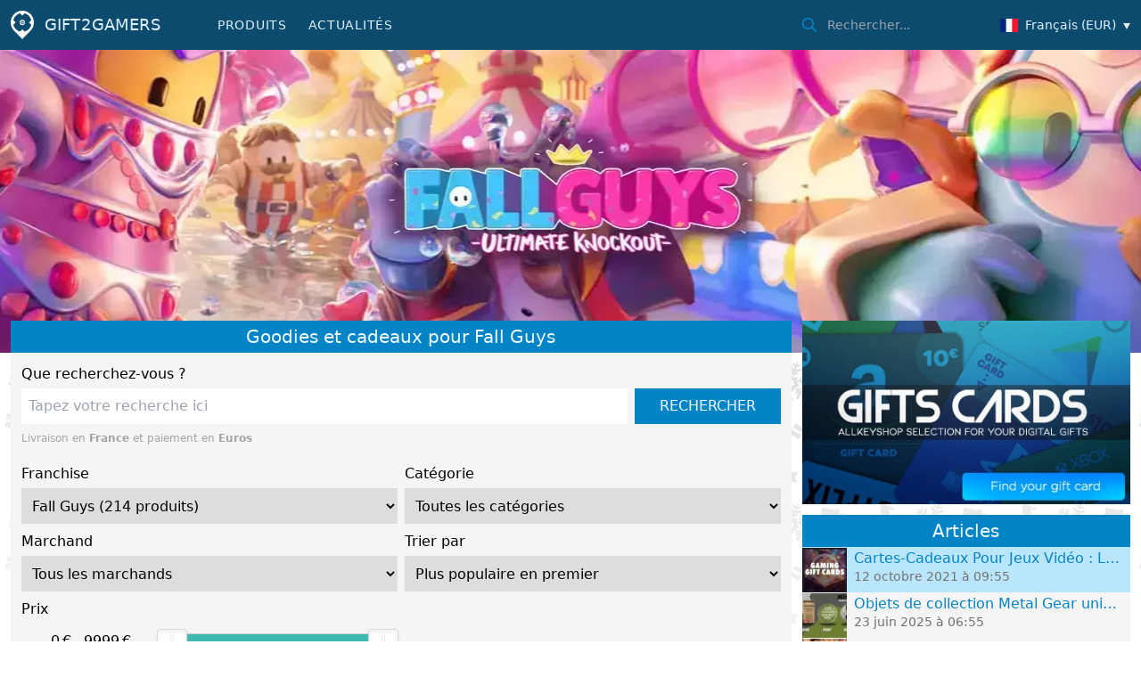

--- FILE ---
content_type: text/html; charset=UTF-8
request_url: https://www.gift2gamers.com/fr-fr/fall-guys-produits-derives-comparateur-de-sites-de-goodies
body_size: 83793
content:
<!doctype html>
<html lang="fr-fr">
    <head>
        <meta charset="UTF-8"/>
        <meta name="theme-color" content="#22374e"/>
        <meta http-equiv="X-UA-Compatible" content="IE=edge">
        <meta name="format-detection" content="telephone=no">
        <meta name="viewport" content="width=device-width, initial-scale=1.0">
        <link rel="pingback" href="https://www.gift2gamers.com/wordpress/xmlrpc.php"/>

        <meta name='robots' content='noindex, follow' />
<link rel="alternate" hreflang="en-gb" href="https://www.gift2gamers.com/en-gb/fall-guys-merchandise-and-gift-ideas-compare-stores" />
<link rel="alternate" hreflang="en-us" href="https://www.gift2gamers.com/en-us/fall-guys-merchandise-and-gift-ideas-compare-stores" />
<link rel="alternate" hreflang="de-de" href="https://www.gift2gamers.com/de-de/fall-guys-merchandise-geschenk-idee-vergleichs-shops" />
<link rel="alternate" hreflang="fr-fr" href="https://www.gift2gamers.com/fr-fr/fall-guys-produits-derives-comparateur-de-sites-de-goodies" />
<link rel="alternate" hreflang="x-default" href="https://www.gift2gamers.com/en-gb/fall-guys-merchandise-and-gift-ideas-compare-stores" />

	<!-- This site is optimized with the Yoast SEO plugin v26.8 - https://yoast.com/product/yoast-seo-wordpress/ -->
	<title>Idées de cadeaux et goodies de Fall Guys - Gift2Gamers</title>
	<meta name="description" content="Trouvez les meilleurs idées de cadeaux et goodies de Fall Guys à offrir à un geek ou un gamer - Gift2Gamers" />
	<meta property="og:locale" content="fr_FR" />
	<meta property="og:type" content="article" />
	<meta property="og:title" content="Produits - Gift2Gamers" />
	<meta property="og:description" content="Trouvez les meilleurs idées de cadeaux et goodies de Fall Guys à offrir à un geek ou un gamer - Gift2Gamers" />
	<meta property="og:url" content="https://www.gift2gamers.com/fr-fr/produits/" />
	<meta property="og:site_name" content="Gift2Gamers" />
	<meta property="article:modified_time" content="2023-03-03T13:28:11+00:00" />
	<meta name="twitter:card" content="summary_large_image" />
	<script type="application/ld+json" class="yoast-schema-graph">{"@context":"https://schema.org","@graph":[{"@type":"WebPage","@id":"https://www.gift2gamers.com/fr-fr/produits/","url":"https://www.gift2gamers.com/fr-fr/produits/","name":"Produits - Gift2Gamers","isPartOf":{"@id":"https://www.gift2gamers.com/en-us/#website"},"datePublished":"2023-03-03T13:27:17+00:00","dateModified":"2023-03-03T13:28:11+00:00","breadcrumb":{"@id":"https://www.gift2gamers.com/fr-fr/produits/#breadcrumb"},"inLanguage":"fr-FR","potentialAction":[{"@type":"ReadAction","target":["https://www.gift2gamers.com/fr-fr/produits/"]}]},{"@type":"BreadcrumbList","@id":"https://www.gift2gamers.com/fr-fr/produits/#breadcrumb","itemListElement":[{"@type":"ListItem","position":1,"name":"Home","item":"https://www.gift2gamers.com/en-us/"},{"@type":"ListItem","position":2,"name":"Produits"}]},{"@type":"WebSite","@id":"https://www.gift2gamers.com/en-us/#website","url":"https://www.gift2gamers.com/en-us/","name":"Gift2Gamers","description":"Trouvez les meilleurs idées de cadeaux et goodies de Fall Guys à offrir à un geek ou un gamer - Gift2Gamers","publisher":{"@id":"https://www.gift2gamers.com/en-us/#organization"},"potentialAction":[{"@type":"SearchAction","target":{"@type":"EntryPoint","urlTemplate":"https://www.gift2gamers.com/en-us/?s={search_term_string}"},"query-input":{"@type":"PropertyValueSpecification","valueRequired":true,"valueName":"search_term_string"}}],"inLanguage":"fr-FR"},{"@type":"Organization","@id":"https://www.gift2gamers.com/en-us/#organization","name":"Allkeyshop Limited","alternateName":"Allkeyshop Limited","url":"https://www.gift2gamers.com/en-us/","logo":{"@type":"ImageObject","inLanguage":"fr-FR","@id":"https://www.gift2gamers.com/en-us/#/schema/logo/image/","url":"https://www.gift2gamers.com/uploads/2024/05/Untitled.webp","contentUrl":"https://www.gift2gamers.com/uploads/2024/05/Untitled.webp","width":1024,"height":1213,"caption":"Allkeyshop Limited"},"image":{"@id":"https://www.gift2gamers.com/en-us/#/schema/logo/image/"}}]}</script>
	<!-- / Yoast SEO plugin. -->


<link rel="alternate" title="oEmbed (JSON)" type="application/json+oembed" href="https://www.gift2gamers.com/fr-fr/wp-json/oembed/1.0/embed?url=https%3A%2F%2Fwww.gift2gamers.com%2Ffr-fr%2Fproduits%2F" />
<link rel="alternate" title="oEmbed (XML)" type="text/xml+oembed" href="https://www.gift2gamers.com/fr-fr/wp-json/oembed/1.0/embed?url=https%3A%2F%2Fwww.gift2gamers.com%2Ffr-fr%2Fproduits%2F&#038;format=xml" />
<style id='wp-img-auto-sizes-contain-inline-css' type='text/css'>
img:is([sizes=auto i],[sizes^="auto," i]){contain-intrinsic-size:3000px 1500px}
/*# sourceURL=wp-img-auto-sizes-contain-inline-css */
</style>
<link rel='stylesheet' id='g2g.nouislider-css' href='https://www.gift2gamers.com/themes/gift2gamers/assets/libs/nouislider/nouislider.min.css?ver=6.9' type='text/css' media='all' />
<style id='classic-theme-styles-inline-css' type='text/css'>
/*! This file is auto-generated */
.wp-block-button__link{color:#fff;background-color:#32373c;border-radius:9999px;box-shadow:none;text-decoration:none;padding:calc(.667em + 2px) calc(1.333em + 2px);font-size:1.125em}.wp-block-file__button{background:#32373c;color:#fff;text-decoration:none}
/*# sourceURL=/wp-includes/css/classic-themes.min.css */
</style>
<link rel='stylesheet' id='flags-css' href='https://www.gift2gamers.com/themes/gift2gamers/assets/libs/flag-icon/css/flag-icon.min.css?ver=6.9' type='text/css' media='all' />
<link rel='stylesheet' id='aks.tailwind-css' href='https://www.gift2gamers.com/dist/css/tailwind.css?ver=1759328593' type='text/css' media='all' />
<script type="text/javascript" id="wpml-cookie-js-extra">
/* <![CDATA[ */
var wpml_cookies = {"wp-wpml_current_language":{"value":"fr-fr","expires":1,"path":"/"}};
var wpml_cookies = {"wp-wpml_current_language":{"value":"fr-fr","expires":1,"path":"/"}};
var wpml_cookies = {"wp-wpml_current_language":{"value":"fr-fr","expires":1,"path":"/"}};
var wpml_cookies = {"wp-wpml_current_language":{"value":"fr-fr","expires":1,"path":"/"}};
//# sourceURL=wpml-cookie-js-extra
/* ]]> */
</script>
<script type="text/javascript" src="https://www.gift2gamers.com/plugins/sitepress-multilingual-cms/res/js/cookies/language-cookie.js?ver=4.6.8" id="wpml-cookie-js" defer="defer" data-wp-strategy="defer"></script>
<link rel="https://api.w.org/" href="https://www.gift2gamers.com/fr-fr/wp-json/" /><link rel="alternate" title="JSON" type="application/json" href="https://www.gift2gamers.com/fr-fr/wp-json/wp/v2/pages/3282" /><link rel="EditURI" type="application/rsd+xml" title="RSD" href="https://www.gift2gamers.com/wordpress/xmlrpc.php?rsd" />
<meta name="generator" content="WordPress 6.9" />
<link rel='shortlink' href='https://www.gift2gamers.com/fr-fr/?p=3282' />
    <script>
        var __site = {"ajaxUrl":"https:\/\/www.gift2gamers.com\/wordpress\/wp-admin\/admin-ajax.php","themeUrl":"https:\/\/www.gift2gamers.com\/themes\/gift2gamers","url":"https:\/\/www.gift2gamers.com\/wordpress","i18n":{"locale":"fr_FR"},"currentUser":{"id":0,"name":false,"email":false},"currency":{"symbol":"\u20ac","name":"Euros","slug":"EUR"}};
        __site.i18n.formatNumber = (new Intl.NumberFormat(__site.i18n.locale.replace('_', '-'))).format;
    </script>
    <meta name="generator" content="WPML ver:4.6.8 stt:69,66,67,68;" />

	<style id='global-styles-inline-css' type='text/css'>
:root{--wp--preset--aspect-ratio--square: 1;--wp--preset--aspect-ratio--4-3: 4/3;--wp--preset--aspect-ratio--3-4: 3/4;--wp--preset--aspect-ratio--3-2: 3/2;--wp--preset--aspect-ratio--2-3: 2/3;--wp--preset--aspect-ratio--16-9: 16/9;--wp--preset--aspect-ratio--9-16: 9/16;--wp--preset--color--black: #000000;--wp--preset--color--cyan-bluish-gray: #abb8c3;--wp--preset--color--white: #ffffff;--wp--preset--color--pale-pink: #f78da7;--wp--preset--color--vivid-red: #cf2e2e;--wp--preset--color--luminous-vivid-orange: #ff6900;--wp--preset--color--luminous-vivid-amber: #fcb900;--wp--preset--color--light-green-cyan: #7bdcb5;--wp--preset--color--vivid-green-cyan: #00d084;--wp--preset--color--pale-cyan-blue: #8ed1fc;--wp--preset--color--vivid-cyan-blue: #0693e3;--wp--preset--color--vivid-purple: #9b51e0;--wp--preset--gradient--vivid-cyan-blue-to-vivid-purple: linear-gradient(135deg,rgb(6,147,227) 0%,rgb(155,81,224) 100%);--wp--preset--gradient--light-green-cyan-to-vivid-green-cyan: linear-gradient(135deg,rgb(122,220,180) 0%,rgb(0,208,130) 100%);--wp--preset--gradient--luminous-vivid-amber-to-luminous-vivid-orange: linear-gradient(135deg,rgb(252,185,0) 0%,rgb(255,105,0) 100%);--wp--preset--gradient--luminous-vivid-orange-to-vivid-red: linear-gradient(135deg,rgb(255,105,0) 0%,rgb(207,46,46) 100%);--wp--preset--gradient--very-light-gray-to-cyan-bluish-gray: linear-gradient(135deg,rgb(238,238,238) 0%,rgb(169,184,195) 100%);--wp--preset--gradient--cool-to-warm-spectrum: linear-gradient(135deg,rgb(74,234,220) 0%,rgb(151,120,209) 20%,rgb(207,42,186) 40%,rgb(238,44,130) 60%,rgb(251,105,98) 80%,rgb(254,248,76) 100%);--wp--preset--gradient--blush-light-purple: linear-gradient(135deg,rgb(255,206,236) 0%,rgb(152,150,240) 100%);--wp--preset--gradient--blush-bordeaux: linear-gradient(135deg,rgb(254,205,165) 0%,rgb(254,45,45) 50%,rgb(107,0,62) 100%);--wp--preset--gradient--luminous-dusk: linear-gradient(135deg,rgb(255,203,112) 0%,rgb(199,81,192) 50%,rgb(65,88,208) 100%);--wp--preset--gradient--pale-ocean: linear-gradient(135deg,rgb(255,245,203) 0%,rgb(182,227,212) 50%,rgb(51,167,181) 100%);--wp--preset--gradient--electric-grass: linear-gradient(135deg,rgb(202,248,128) 0%,rgb(113,206,126) 100%);--wp--preset--gradient--midnight: linear-gradient(135deg,rgb(2,3,129) 0%,rgb(40,116,252) 100%);--wp--preset--font-size--small: 13px;--wp--preset--font-size--medium: 20px;--wp--preset--font-size--large: 36px;--wp--preset--font-size--x-large: 42px;--wp--preset--spacing--20: 0.44rem;--wp--preset--spacing--30: 0.67rem;--wp--preset--spacing--40: 1rem;--wp--preset--spacing--50: 1.5rem;--wp--preset--spacing--60: 2.25rem;--wp--preset--spacing--70: 3.38rem;--wp--preset--spacing--80: 5.06rem;--wp--preset--shadow--natural: 6px 6px 9px rgba(0, 0, 0, 0.2);--wp--preset--shadow--deep: 12px 12px 50px rgba(0, 0, 0, 0.4);--wp--preset--shadow--sharp: 6px 6px 0px rgba(0, 0, 0, 0.2);--wp--preset--shadow--outlined: 6px 6px 0px -3px rgb(255, 255, 255), 6px 6px rgb(0, 0, 0);--wp--preset--shadow--crisp: 6px 6px 0px rgb(0, 0, 0);}:where(.is-layout-flex){gap: 0.5em;}:where(.is-layout-grid){gap: 0.5em;}body .is-layout-flex{display: flex;}.is-layout-flex{flex-wrap: wrap;align-items: center;}.is-layout-flex > :is(*, div){margin: 0;}body .is-layout-grid{display: grid;}.is-layout-grid > :is(*, div){margin: 0;}:where(.wp-block-columns.is-layout-flex){gap: 2em;}:where(.wp-block-columns.is-layout-grid){gap: 2em;}:where(.wp-block-post-template.is-layout-flex){gap: 1.25em;}:where(.wp-block-post-template.is-layout-grid){gap: 1.25em;}.has-black-color{color: var(--wp--preset--color--black) !important;}.has-cyan-bluish-gray-color{color: var(--wp--preset--color--cyan-bluish-gray) !important;}.has-white-color{color: var(--wp--preset--color--white) !important;}.has-pale-pink-color{color: var(--wp--preset--color--pale-pink) !important;}.has-vivid-red-color{color: var(--wp--preset--color--vivid-red) !important;}.has-luminous-vivid-orange-color{color: var(--wp--preset--color--luminous-vivid-orange) !important;}.has-luminous-vivid-amber-color{color: var(--wp--preset--color--luminous-vivid-amber) !important;}.has-light-green-cyan-color{color: var(--wp--preset--color--light-green-cyan) !important;}.has-vivid-green-cyan-color{color: var(--wp--preset--color--vivid-green-cyan) !important;}.has-pale-cyan-blue-color{color: var(--wp--preset--color--pale-cyan-blue) !important;}.has-vivid-cyan-blue-color{color: var(--wp--preset--color--vivid-cyan-blue) !important;}.has-vivid-purple-color{color: var(--wp--preset--color--vivid-purple) !important;}.has-black-background-color{background-color: var(--wp--preset--color--black) !important;}.has-cyan-bluish-gray-background-color{background-color: var(--wp--preset--color--cyan-bluish-gray) !important;}.has-white-background-color{background-color: var(--wp--preset--color--white) !important;}.has-pale-pink-background-color{background-color: var(--wp--preset--color--pale-pink) !important;}.has-vivid-red-background-color{background-color: var(--wp--preset--color--vivid-red) !important;}.has-luminous-vivid-orange-background-color{background-color: var(--wp--preset--color--luminous-vivid-orange) !important;}.has-luminous-vivid-amber-background-color{background-color: var(--wp--preset--color--luminous-vivid-amber) !important;}.has-light-green-cyan-background-color{background-color: var(--wp--preset--color--light-green-cyan) !important;}.has-vivid-green-cyan-background-color{background-color: var(--wp--preset--color--vivid-green-cyan) !important;}.has-pale-cyan-blue-background-color{background-color: var(--wp--preset--color--pale-cyan-blue) !important;}.has-vivid-cyan-blue-background-color{background-color: var(--wp--preset--color--vivid-cyan-blue) !important;}.has-vivid-purple-background-color{background-color: var(--wp--preset--color--vivid-purple) !important;}.has-black-border-color{border-color: var(--wp--preset--color--black) !important;}.has-cyan-bluish-gray-border-color{border-color: var(--wp--preset--color--cyan-bluish-gray) !important;}.has-white-border-color{border-color: var(--wp--preset--color--white) !important;}.has-pale-pink-border-color{border-color: var(--wp--preset--color--pale-pink) !important;}.has-vivid-red-border-color{border-color: var(--wp--preset--color--vivid-red) !important;}.has-luminous-vivid-orange-border-color{border-color: var(--wp--preset--color--luminous-vivid-orange) !important;}.has-luminous-vivid-amber-border-color{border-color: var(--wp--preset--color--luminous-vivid-amber) !important;}.has-light-green-cyan-border-color{border-color: var(--wp--preset--color--light-green-cyan) !important;}.has-vivid-green-cyan-border-color{border-color: var(--wp--preset--color--vivid-green-cyan) !important;}.has-pale-cyan-blue-border-color{border-color: var(--wp--preset--color--pale-cyan-blue) !important;}.has-vivid-cyan-blue-border-color{border-color: var(--wp--preset--color--vivid-cyan-blue) !important;}.has-vivid-purple-border-color{border-color: var(--wp--preset--color--vivid-purple) !important;}.has-vivid-cyan-blue-to-vivid-purple-gradient-background{background: var(--wp--preset--gradient--vivid-cyan-blue-to-vivid-purple) !important;}.has-light-green-cyan-to-vivid-green-cyan-gradient-background{background: var(--wp--preset--gradient--light-green-cyan-to-vivid-green-cyan) !important;}.has-luminous-vivid-amber-to-luminous-vivid-orange-gradient-background{background: var(--wp--preset--gradient--luminous-vivid-amber-to-luminous-vivid-orange) !important;}.has-luminous-vivid-orange-to-vivid-red-gradient-background{background: var(--wp--preset--gradient--luminous-vivid-orange-to-vivid-red) !important;}.has-very-light-gray-to-cyan-bluish-gray-gradient-background{background: var(--wp--preset--gradient--very-light-gray-to-cyan-bluish-gray) !important;}.has-cool-to-warm-spectrum-gradient-background{background: var(--wp--preset--gradient--cool-to-warm-spectrum) !important;}.has-blush-light-purple-gradient-background{background: var(--wp--preset--gradient--blush-light-purple) !important;}.has-blush-bordeaux-gradient-background{background: var(--wp--preset--gradient--blush-bordeaux) !important;}.has-luminous-dusk-gradient-background{background: var(--wp--preset--gradient--luminous-dusk) !important;}.has-pale-ocean-gradient-background{background: var(--wp--preset--gradient--pale-ocean) !important;}.has-electric-grass-gradient-background{background: var(--wp--preset--gradient--electric-grass) !important;}.has-midnight-gradient-background{background: var(--wp--preset--gradient--midnight) !important;}.has-small-font-size{font-size: var(--wp--preset--font-size--small) !important;}.has-medium-font-size{font-size: var(--wp--preset--font-size--medium) !important;}.has-large-font-size{font-size: var(--wp--preset--font-size--large) !important;}.has-x-large-font-size{font-size: var(--wp--preset--font-size--x-large) !important;}
/*# sourceURL=global-styles-inline-css */
</style>
</head>

    <body class="bg-white">
        

        <header class="bg-sky-900">
    <div class="g2g-container px-0 h-14 flex relative">
        <a
            href="https://www.gift2gamers.com/fr-fr/"
            class="aks-banner-btn"
        >
            <img src="https://www.gift2gamers.com/themes/gift2gamers/assets/images/brand/aks-logo.png" alt="Gift2Gamers.com logo" height="32px" width="26px" style=";height: 32px;;width: 26px;" >

            <span class="ml-3 uppercase font-medium text-lg">
                GIFT<span class="mx-[1px]">2</span>GAMERS
            </span>
        </a>

        <div class="hidden md:block">
            

<nav class="h-full ml-10">
    <ul class="h-full flex">
                    <li class="h-full menu-item menu-item-type-post_type menu-item-object-page current-menu-item page_item page-item-3282 current_page_item menu-item-5912">
                <a
                    href="https://www.gift2gamers.com/fr-fr/produits/"
                    class="aks-banner-btn uppercase tracking-wider whitespace-nowrap"
                    
                >
                    Produits
                </a>

                            </li>
                    <li class="h-full menu-item menu-item-type-taxonomy menu-item-object-category menu-item-1542">
                <a
                    href="https://www.gift2gamers.com/fr-fr/category/actualites-gift2gamers/"
                    class="aks-banner-btn uppercase tracking-wider whitespace-nowrap"
                    
                >
                    Actualités
                </a>

                            </li>
            </ul>
</nav>
        </div>

        <div class="flex-1"></div>

        <div class="h-full group">
    <form class="hidden lg:flex h-full flex items-center" method="GET" action="https://www.gift2gamers.com/fr-fr/produits/">
        <div class="relative text-sky-600 focus-within:text-sky-400">
            <div class="relative">
                <input
                    type="search"
                    name="search"
                    autocomplete="off"
                    placeholder="Rechercher..."
                    class="py-2 pl-[40px] pr-[10px] text-sm text-white bg-sky-900 rounded-md pl-10 focus:outline-none focus:bg-white focus:text-sky-900"
                >

                <svg class="absolute top-[10px] left-[10px] w-5 h-5 pointer-events-none" fill="none" stroke="currentColor" stroke-linecap="round" stroke-linejoin="round" stroke-width="2" viewBox="0 0 24 24">
                    <path d="M21 21l-6-6m2-5a7 7 0 11-14 0 7 7 0 0114 0z"></path>
                </svg>
            </div>
        </div>
    </form>

    <button
        class="aks-banner-btn text-white lg:hidden"
        id="responsiveSearchBtn"
        aria-label="Rechercher"
    >
        <svg class="top-[8px] left-[10px] w-5 h-5" fill="none" stroke="currentColor" stroke-linecap="round" stroke-linejoin="round" stroke-width="2" viewBox="0 0 24 24">
            <path d="M21 21l-6-6m2-5a7 7 0 11-14 0 7 7 0 0114 0z"></path>
        </svg>
    </button>

    <form
        method="GET"
        action="https://www.gift2gamers.com/fr-fr/produits/"
        class="absolute left-0 right-0 z-10 lg:hidden hidden"
        id="responsiveSearchForm"
    >
        <input
            type="search"
            class="w-full drop-shadow-md"
            name="search"
            autocomplete="off"
            placeholder="Rechercher..."
        >

        <div class="text-sm text-gray-400 absolute right-[30px] top-[10px] pointer-events-none">
            Appuyez sur Entrée pour envoyer
        </div>
    </form>
</div>

<script>
    (() => {
        const popup = document.getElementById('responsiveSearchForm')

        function toggle(show = null) {
            if (show === null) {
                show = popup.classList.contains('hidden')
            }

            if (show) {
                popup.classList.remove('hidden')
                popup.search.focus()
            } else {
                popup.classList.add('hidden')
                popup.search.blur()
            }
        }

        document.getElementById('responsiveSearchBtn').addEventListener('click', () => {
            toggle();
        })

        document.body.addEventListener('click', (e) => {
            if (!e.target.closest('#responsiveSearchForm, #responsiveSearchBtn')) {
                toggle(false)
            }
        })
    })()
</script>
        
<div class="group h-full relative">
    <button
        class="aks-banner-btn"
        id="localeSwitcher"
        aria-label="Changer&#x20;le&#x20;pays&#x2F;devise"
    >
        <img
            src="https://www.gift2gamers.com/uploads/flags/fr.svg"
            class="w-[20px]"
            alt=""
            width="20px"
            height="15px"
        >
        <span class="ml-2 text-sm whitespace-nowrap hidden lg:inline">
            Français (EUR)
        </span>

        <span class="h-0 w-0 border-x-4 border-x-transparent border-t-[7px] border-b-white ml-2 mt-[2px]"></span>
    </button>

    <div class="aks-nav-menu hidden x-hidden" id="localeSwitcherDropdown">
        <ul>
                            <li>
                    <a
                        href="https://www.gift2gamers.com/en-gb/fall-guys-merchandise-and-gift-ideas-compare-stores"
                        class="aks-nav-menu-item"
                    >
                        <img
                            src="https://www.gift2gamers.com/uploads/flags/gb.svg"
                            class="inline w-[20px]"
                            alt=""
                            width="20px"
                            height="15px"
                        >
                        <span class="ml-2">English (GBP)</span>
                    </a>
                </li>
                            <li>
                    <a
                        href="https://www.gift2gamers.com/en-us/fall-guys-merchandise-and-gift-ideas-compare-stores"
                        class="aks-nav-menu-item"
                    >
                        <img
                            src="https://www.gift2gamers.com/uploads/flags/us.svg"
                            class="inline w-[20px]"
                            alt=""
                            width="20px"
                            height="15px"
                        >
                        <span class="ml-2">English (USD)</span>
                    </a>
                </li>
                            <li>
                    <a
                        href="https://www.gift2gamers.com/de-de/fall-guys-merchandise-geschenk-idee-vergleichs-shops"
                        class="aks-nav-menu-item"
                    >
                        <img
                            src="https://www.gift2gamers.com/uploads/flags/de.svg"
                            class="inline w-[20px]"
                            alt=""
                            width="20px"
                            height="15px"
                        >
                        <span class="ml-2">Deutsch (EUR)</span>
                    </a>
                </li>
                            <li>
                    <a
                        href="https://www.gift2gamers.com/fr-fr/produits/"
                        class="aks-nav-menu-item"
                    >
                        <img
                            src="https://www.gift2gamers.com/uploads/flags/fr.svg"
                            class="inline w-[20px]"
                            alt=""
                            width="20px"
                            height="15px"
                        >
                        <span class="ml-2">Français (EUR)</span>
                    </a>
                </li>
                    </ul>
    </div>
</div>

<script>
    (() => {
        const btn = document.getElementById('localeSwitcher')
        const popup = document.getElementById('localeSwitcherDropdown')

        function toggle(show = null) {
            if (show === null) {
                show = popup.classList.contains('x-hidden')
            }

            if (show) {
                popup.classList.remove('x-hidden')
                popup.style.display = 'block'
            } else {
                popup.classList.add('x-hidden')
                popup.style.display = 'none'
            }
        }

        btn.addEventListener('click', () => toggle())

        document.addEventListener('click', (e) => {
            if (!e.target.closest('#localeSwitcherDropdown') && !e.target.closest('#localeSwitcher')) {
                toggle(false)
            }
        })
    })()
</script>
        
<div class="h-full group md:hidden relative">
    <button
        class="aks-banner-btn"
        id="responsiveMenuBtn"
        aria-label="Menu"
    >
        <div class="space-y-[6px]">
            <span class="block w-[25px] h-[2px] bg-white rounded"></span>
            <span class="block w-[25px] h-[2px] bg-white rounded"></span>
            <span class="block w-[25px] h-[2px] bg-white rounded"></span>
        </div>
    </button>

    <nav class="aks-nav-menu md:hidden hidden x-hidden" id="responsiveMenu">
        <ul>
                            <li class="h-full menu-item menu-item-type-post_type menu-item-object-page current-menu-item page_item page-item-3282 current_page_item menu-item-5912">
                    <a
                        href="https://www.gift2gamers.com/fr-fr/produits/"
                        class="aks-nav-menu-item"
                        
                    >
                        Produits
                    </a>

                                    </li>
                            <li class="h-full menu-item menu-item-type-taxonomy menu-item-object-category menu-item-1542">
                    <a
                        href="https://www.gift2gamers.com/fr-fr/category/actualites-gift2gamers/"
                        class="aks-nav-menu-item"
                        
                    >
                        Actualités
                    </a>

                                    </li>
                    </ul>
    </nav>
</div>

<script>
    (() => {
        const popup = document.getElementById('responsiveMenu')

        function toggle(show = null) {
            if (show === null) {
                show = popup.classList.contains('x-hidden')
            }

            if (show) {
                popup.classList.remove('x-hidden')
                popup.style.display = 'block'
            } else {
                popup.classList.add('x-hidden')
                popup.style.display = 'none'
            }
        }

        document.getElementById('responsiveMenuBtn').addEventListener('click', () => {
            toggle();
        })

        document.body.addEventListener('click', (e) => {
            if (!e.target.closest('#responsiveMenu, #responsiveMenuBtn')) {
                toggle(false)
            }
        })
    })()
</script>

        <div id="aksGeolocationPopup"></div>
    </div>
</header>


                        
            <div class="h-[170px] sm:h-[250px] xl:h-[340px] bg-no-repeat bg-center" style="
            background-image:
                linear-gradient(90deg, #831a7d calc(50% - 1000px), transparent calc(50% - 820px)),
                linear-gradient(90deg, transparent calc(50% + 820px), #cf5186 calc(50% + 1000px)),
                url(https://cdn.allkeyshop.com/api/gift/image/franchiseBanner/6411a13bc1e6a1.62186566-franchiseBanner.webp
            )
        "></div>
    
    <div class="g2g-page pt-0">
        <div class="g2g-container">
            <div class="aks-content-grid relative top-[-36px]">
                <div class="aks-content-grid-left">
                    <h2 class="g2g-pane-title">
    Goodies et cadeaux pour Fall Guys
</h2>

<div class="g2g-pane-body">
    <form class="m-0">
        <label for="search" class="block font-light cursor-pointer mb-1">
            Que recherchez-vous ?
        </label>

        <div class="flex flex-col sm:flex-row">
            <input
                type="text"
                class="g2g-input flex-1"
                id="search"
                name="search"
                value=""
                placeholder="Tapez&#x20;votre&#x20;recherche&#x20;ici"
            >

            <button class="aks-btn aks-btn-primary mt-2 sm:mt-0 sm:ml-2">
                Rechercher
            </button>
        </div>

        
        
        
        
        <p class="text-xs text-neutral-400 mt-2">
            Livraison en <b>France</b> et paiement en <b>Euros</b>
        </p>

        <div class="grid grid-cols-1 gap-2 pt-5 sm:grid-cols-2">
            <div>
    <label for="search_filter_franchise" class="block font-light cursor-pointer mb-1">
        Franchise
    </label>

    <select name="franchise" id="search_filter_franchise" class="w-full">
                    <option
                value=""
                
            >
                Toutes les franchises
            </option>
                    <option
                value="alone-in-the-dark"
                
            >
                Alone in the dark (8 produits)
            </option>
                    <option
                value="among-us"
                
            >
                Among Us (200 produits)
            </option>
                    <option
                value="angry-birds"
                
            >
                Angry Birds (259 produits)
            </option>
                    <option
                value="animal-s-crossing"
                
            >
                Animal&#039;s Crossing (403 produits)
            </option>
                    <option
                value="apex-legends"
                
            >
                Apex Legends (326 produits)
            </option>
                    <option
                value="assassin-s-creed"
                
            >
                Assassin’s Creed (217 produits)
            </option>
                    <option
                value="avatar"
                
            >
                Avatar (369 produits)
            </option>
                    <option
                value="avengers"
                
            >
                Avengers (609 produits)
            </option>
                    <option
                value="back-to-the-future"
                
            >
                Back to the Future (550 produits)
            </option>
                    <option
                value="baldur-s-gate"
                
            >
                Baldur&#039;s Gate (141 produits)
            </option>
                    <option
                value="barbie"
                
            >
                Barbie (336 produits)
            </option>
                    <option
                value="batman"
                
            >
                Batman (705 produits)
            </option>
                    <option
                value="battlefield"
                
            >
                Battlefield (243 produits)
            </option>
                    <option
                value="black-myth-wukong"
                
            >
                Black Myth Wukong (129 produits)
            </option>
                    <option
                value="bleach"
                
            >
                Bleach (272 produits)
            </option>
                    <option
                value="bloodborne"
                
            >
                Bloodborne (256 produits)
            </option>
                    <option
                value="borderlands"
                
            >
                Borderlands (375 produits)
            </option>
                    <option
                value="call-of-duty"
                
            >
                Call Of Duty (241 produits)
            </option>
                    <option
                value="cars"
                
            >
                Cars (329 produits)
            </option>
                    <option
                value="counter-strike"
                
            >
                Counter Strike (313 produits)
            </option>
                    <option
                value="cyberpunk-2077"
                
            >
                Cyberpunk 2077 (253 produits)
            </option>
                    <option
                value="dark-souls"
                
            >
                Dark Souls (263 produits)
            </option>
                    <option
                value="death-note"
                
            >
                Death Note (258 produits)
            </option>
                    <option
                value="death-stranding"
                
            >
                Death Stranding (263 produits)
            </option>
                    <option
                value="demon-slayer"
                
            >
                Demon Slayer (153 produits)
            </option>
                    <option
                value="despicable-me"
                
            >
                Despicable Me (405 produits)
            </option>
                    <option
                value="destiny"
                
            >
                Destiny (236 produits)
            </option>
                    <option
                value="diablo"
                
            >
                Diablo (220 produits)
            </option>
                    <option
                value="digimon"
                
            >
                Digimon (391 produits)
            </option>
                    <option
                value="disney"
                
            >
                Disney (1193 produits)
            </option>
                    <option
                value="doctor-who"
                
            >
                Doctor Who (427 produits)
            </option>
                    <option
                value="doom"
                
            >
                Doom (201 produits)
            </option>
                    <option
                value="dota"
                
            >
                Dota (412 produits)
            </option>
                    <option
                value="dragon-ball-z"
                
            >
                Dragon Ball Z (473 produits)
            </option>
                    <option
                value="dragon-s-dogma"
                
            >
                Dragon&#039;s Dogma (79 produits)
            </option>
                    <option
                value="dune"
                
            >
                Dune (92 produits)
            </option>
                    <option
                value="dungeons-dragons"
                
            >
                Dungeons &amp; Dragons (418 produits)
            </option>
                    <option
                value="elden-ring"
                
            >
                Elden Ring (161 produits)
            </option>
                    <option
                value="escape-from-tarkov"
                
            >
                Escape from Tarkov (224 produits)
            </option>
                    <option
                value="fairy-tail"
                
            >
                Fairy Tail (397 produits)
            </option>
                    <option
                value="fall-guys"
                selected
            >
                Fall Guys (214 produits)
            </option>
                    <option
                value="fallout"
                
            >
                Fallout (446 produits)
            </option>
                    <option
                value="family-guy"
                
            >
                Family Guy (286 produits)
            </option>
                    <option
                value="far-cry"
                
            >
                Far Cry (94 produits)
            </option>
                    <option
                value="fatal-fury"
                
            >
                Fatal Fury (87 produits)
            </option>
                    <option
                value="fate"
                
            >
                Fate (380 produits)
            </option>
                    <option
                value="fifa"
                
            >
                Fifa (327 produits)
            </option>
                    <option
                value="final-fantasy"
                
            >
                Final Fantasy (464 produits)
            </option>
                    <option
                value="formula-1"
                
            >
                Formula 1 (384 produits)
            </option>
                    <option
                value="fortnite"
                
            >
                Fortnite (445 produits)
            </option>
                    <option
                value="forza"
                
            >
                Forza (138 produits)
            </option>
                    <option
                value="frostpunk"
                
            >
                Frostpunk (51 produits)
            </option>
                    <option
                value="fullmetal-alchemist"
                
            >
                Fullmetal Alchemist (717 produits)
            </option>
                    <option
                value="game-of-thrones"
                
            >
                Game of Thrones (707 produits)
            </option>
                    <option
                value="ghost-of-tsushima"
                
            >
                Ghost of Tsushima (182 produits)
            </option>
                    <option
                value="ghostbusters"
                
            >
                Ghostbusters (684 produits)
            </option>
                    <option
                value="ghostrunner"
                
            >
                Ghostrunner (84 produits)
            </option>
                    <option
                value="god-of-war"
                
            >
                God Of War (430 produits)
            </option>
                    <option
                value="grand-theft-auto"
                
            >
                Grand Theft Auto (225 produits)
            </option>
                    <option
                value="gundam-breaker"
                
            >
                Gundam Breaker (135 produits)
            </option>
                    <option
                value="hades"
                
            >
                Hades (209 produits)
            </option>
                    <option
                value="halo"
                
            >
                Halo (321 produits)
            </option>
                    <option
                value="harley-quinn"
                
            >
                Harley Quinn (543 produits)
            </option>
                    <option
                value="harry-potter"
                
            >
                Harry Potter (715 produits)
            </option>
                    <option
                value="hellblade"
                
            >
                Hellblade (57 produits)
            </option>
                    <option
                value="helldivers"
                
            >
                Helldivers (201 produits)
            </option>
                    <option
                value="hello-kitty"
                
            >
                Hello Kitty (556 produits)
            </option>
                    <option
                value="hitman"
                
            >
                Hitman (291 produits)
            </option>
                    <option
                value="horizon-zero-dawn"
                
            >
                Horizon Zero Dawn (312 produits)
            </option>
                    <option
                value="hot-wheels"
                
            >
                Hot Wheels (432 produits)
            </option>
                    <option
                value="how-to-train-your-dragon"
                
            >
                How To Train Your Dragon (328 produits)
            </option>
                    <option
                value="hunter-x-hunter"
                
            >
                Hunter x Hunter (150 produits)
            </option>
                    <option
                value="indiana-jones"
                
            >
                Indiana Jones (240 produits)
            </option>
                    <option
                value="james-bond"
                
            >
                James Bond (335 produits)
            </option>
                    <option
                value="jurassic-park"
                
            >
                Jurassic Park (518 produits)
            </option>
                    <option
                value="last-of-us"
                
            >
                Last Of US (295 produits)
            </option>
                    <option
                value="league-of-legends"
                
            >
                League of Legends (452 produits)
            </option>
                    <option
                value="legend-of-zelda"
                
            >
                Legend of Zelda (292 produits)
            </option>
                    <option
                value="life-is-strange"
                
            >
                Life is Strange (221 produits)
            </option>
                    <option
                value="little-nightmares"
                
            >
                Little Nightmares (131 produits)
            </option>
                    <option
                value="lord-of-the-rings"
                
            >
                Lord of the Rings (510 produits)
            </option>
                    <option
                value="madden-nfl"
                
            >
                Madden NFL (132 produits)
            </option>
                    <option
                value="mafia"
                
            >
                Mafia (93 produits)
            </option>
                    <option
                value="mario"
                
            >
                Mario (517 produits)
            </option>
                    <option
                value="marvel"
                
            >
                Marvel (850 produits)
            </option>
                    <option
                value="metal-gear"
                
            >
                Metal Gear (247 produits)
            </option>
                    <option
                value="metro"
                
            >
                Metro (103 produits)
            </option>
                    <option
                value="mickey-mouse"
                
            >
                Mickey Mouse (466 produits)
            </option>
                    <option
                value="minecraft"
                
            >
                Minecraft (487 produits)
            </option>
                    <option
                value="monster-hunter-world"
                
            >
                Monster Hunter World (298 produits)
            </option>
                    <option
                value="mortal-kombat"
                
            >
                Mortal Kombat (546 produits)
            </option>
                    <option
                value="my-hero-academia"
                
            >
                My Hero Academia (536 produits)
            </option>
                    <option
                value="nba-2k"
                
            >
                NBA 2K (344 produits)
            </option>
                    <option
                value="narnia"
                
            >
                Narnia (301 produits)
            </option>
                    <option
                value="naruto"
                
            >
                Naruto (453 produits)
            </option>
                    <option
                value="need-for-speed"
                
            >
                Need For Speed (142 produits)
            </option>
                    <option
                value="nickelodeon"
                
            >
                Nickelodeon (386 produits)
            </option>
                    <option
                value="nier-automata"
                
            >
                Nier Automata (239 produits)
            </option>
                    <option
                value="ninja-gaiden"
                
            >
                Ninja Gaiden (40 produits)
            </option>
                    <option
                value="nintendo"
                
            >
                Nintendo (271 produits)
            </option>
                    <option
                value="no-rest-for-the-wicked"
                
            >
                No Rest for the Wicked (6 produits)
            </option>
                    <option
                value="one-piece"
                
            >
                One Piece (286 produits)
            </option>
                    <option
                value="one-punch-man"
                
            >
                One Punch Man (262 produits)
            </option>
                    <option
                value="ori"
                
            >
                Ori (102 produits)
            </option>
                    <option
                value="overwatch"
                
            >
                Overwatch (370 produits)
            </option>
                    <option
                value="pubg"
                
            >
                PUBG (208 produits)
            </option>
                    <option
                value="pac-man"
                
            >
                Pac-Man (191 produits)
            </option>
                    <option
                value="palworld"
                
            >
                PalWorld (16 produits)
            </option>
                    <option
                value="persona"
                
            >
                Persona (178 produits)
            </option>
                    <option
                value="phasmophobia"
                
            >
                Phasmophobia (66 produits)
            </option>
                    <option
                value="pirates-of-the-caribbean"
                
            >
                Pirates Of The Caribbean (226 produits)
            </option>
                    <option
                value="playstation"
                
            >
                Playstation (207 produits)
            </option>
                    <option
                value="pokemon"
                
            >
                Pokemon (312 produits)
            </option>
                    <option
                value="portal"
                
            >
                Portal (46 produits)
            </option>
                    <option
                value="power-rangers"
                
            >
                Power Rangers (347 produits)
            </option>
                    <option
                value="prince-of-persia"
                
            >
                Prince of Persia (70 produits)
            </option>
                    <option
                value="rainbow-six"
                
            >
                Rainbow Six (104 produits)
            </option>
                    <option
                value="red-dead-redemption"
                
            >
                Red Dead Redemption (185 produits)
            </option>
                    <option
                value="resident-evil"
                
            >
                Resident Evil (262 produits)
            </option>
                    <option
                value="rick-morty"
                
            >
                Rick &amp; Morty (351 produits)
            </option>
                    <option
                value="roblox"
                
            >
                Roblox (191 produits)
            </option>
                    <option
                value="robocop"
                
            >
                RoboCop (174 produits)
            </option>
                    <option
                value="rocket-league"
                
            >
                Rocket League (91 produits)
            </option>
                    <option
                value="sailor-moon"
                
            >
                Sailor Moon (207 produits)
            </option>
                    <option
                value="sea-of-thieves"
                
            >
                Sea of Thieves (152 produits)
            </option>
                    <option
                value="shin-megami-tensei"
                
            >
                Shin Megami Tensei (35 produits)
            </option>
                    <option
                value="silent-hill"
                
            >
                Silent Hill (149 produits)
            </option>
                    <option
                value="sonic"
                
            >
                Sonic (269 produits)
            </option>
                    <option
                value="south-park"
                
            >
                South Park (364 produits)
            </option>
                    <option
                value="spider-man"
                
            >
                Spider-Man (405 produits)
            </option>
                    <option
                value="splinter-cell"
                
            >
                Splinter Cell (149 produits)
            </option>
                    <option
                value="spongebob"
                
            >
                SpongeBob (498 produits)
            </option>
                    <option
                value="star-trek"
                
            >
                Star Trek (514 produits)
            </option>
                    <option
                value="star-wars"
                
            >
                Star Wars (510 produits)
            </option>
                    <option
                value="starcraft"
                
            >
                Starcraft (289 produits)
            </option>
                    <option
                value="starfield"
                
            >
                Starfield (22 produits)
            </option>
                    <option
                value="stranger-things"
                
            >
                Stranger Things (606 produits)
            </option>
                    <option
                value="street-fighter"
                
            >
                Street Fighter (439 produits)
            </option>
                    <option
                value="suicide-squad"
                
            >
                Suicide Squad (337 produits)
            </option>
                    <option
                value="superman"
                
            >
                Superman (368 produits)
            </option>
                    <option
                value="sword-art-online"
                
            >
                Sword Art Online (294 produits)
            </option>
                    <option
                value="team-fortress"
                
            >
                Team Fortress (206 produits)
            </option>
                    <option
                value="teenage-mutant-ninja-turtles"
                
            >
                Teenage Mutant Ninja Turtles (347 produits)
            </option>
                    <option
                value="tekken"
                
            >
                Tekken (182 produits)
            </option>
                    <option
                value="terminator"
                
            >
                Terminator (112 produits)
            </option>
                    <option
                value="the-elder-scrolls"
                
            >
                The Elder Scrolls (146 produits)
            </option>
                    <option
                value="the-flash"
                
            >
                The Flash (234 produits)
            </option>
                    <option
                value="the-joker"
                
            >
                The Joker (334 produits)
            </option>
                    <option
                value="the-muppets"
                
            >
                The Muppets (323 produits)
            </option>
                    <option
                value="the-outer-worlds"
                
            >
                The Outer Worlds (67 produits)
            </option>
                    <option
                value="the-simpson"
                
            >
                The Simpson (419 produits)
            </option>
                    <option
                value="the-sims"
                
            >
                The Sims (100 produits)
            </option>
                    <option
                value="the-witcher"
                
            >
                The Witcher (366 produits)
            </option>
                    <option
                value="tom-clancy-the-division"
                
            >
                Tom Clancy The Division (90 produits)
            </option>
                    <option
                value="tomb-raider"
                
            >
                Tomb Raider (232 produits)
            </option>
                    <option
                value="tony-hawk-pro-skater"
                
            >
                Tony Hawk Pro Skater (162 produits)
            </option>
                    <option
                value="tour-de-france"
                
            >
                Tour de France (173 produits)
            </option>
                    <option
                value="toy-story"
                
            >
                Toy Story (376 produits)
            </option>
                    <option
                value="transformers"
                
            >
                Transformers (329 produits)
            </option>
                    <option
                value="undertale"
                
            >
                UnderTale (258 produits)
            </option>
                    <option
                value="wwe-2k"
                
            >
                WWE 2K (117 produits)
            </option>
                    <option
                value="warhammer"
                
            >
                Warhammer (294 produits)
            </option>
                    <option
                value="watch-dogs"
                
            >
                Watch Dogs (124 produits)
            </option>
                    <option
                value="world-of-warcraft"
                
            >
                World of Warcraft (391 produits)
            </option>
                    <option
                value="xbox"
                
            >
                Xbox (83 produits)
            </option>
                    <option
                value="yakuza-ryu-ga-gotoku"
                
            >
                Yakuza/Ryu Ga Gotoku (24 produits)
            </option>
                    <option
                value="yu-gi-oh"
                
            >
                Yu-Gi-Oh! (298 produits)
            </option>
            </select>
</div>

            <div>
    <label for="search_filter_category" class="block font-light cursor-pointer mb-1">
        Catégorie
    </label>

    <select name="category" id="search_filter_category" class="w-full">
                    <option
                value=""
                
            >
                Toutes les catégories
            </option>
                    <option
                value="accessories"
                
            >
                Accessories (11 produits)
            </option>
                    <option
                value="action-figure"
                
            >
                Action Figure (2 produits)
            </option>
                    <option
                value="apparel"
                
            >
                Apparel (62 produits)
            </option>
                    <option
                value="bed-throw"
                
            >
                Bed Throw (2 produits)
            </option>
                    <option
                value="bedding"
                
            >
                Bedding (4 produits)
            </option>
                    <option
                value="blind-box"
                
            >
                Blind Box (1 produit)
            </option>
                    <option
                value="book"
                
            >
                Book (4 produits)
            </option>
                    <option
                value="box-figure"
                
            >
                Box Figure (1 produit)
            </option>
                    <option
                value="clock"
                
            >
                Clock (4 produits)
            </option>
                    <option
                value="coasters"
                
            >
                Coasters (3 produits)
            </option>
                    <option
                value="collection-figure"
                
            >
                Collection Figure (1 produit)
            </option>
                    <option
                value="cushion"
                
            >
                Cushion (3 produits)
            </option>
                    <option
                value="doormat"
                
            >
                Doormat (1 produit)
            </option>
                    <option
                value="electronics-high-tech"
                
            >
                Electronics/High Tech (1 produit)
            </option>
                    <option
                value="face-mask"
                
            >
                Face Mask (5 produits)
            </option>
                    <option
                value="figure-set"
                
            >
                Figure Set (2 produits)
            </option>
                    <option
                value="figurine"
                
            >
                Figurine (17 produits)
            </option>
                    <option
                value="fridge-magnets"
                
            >
                Fridge Magnets (9 produits)
            </option>
                    <option
                value="glass"
                
            >
                Glass (1 produit)
            </option>
                    <option
                value="journal"
                
            >
                Journal (2 produits)
            </option>
                    <option
                value="keychain"
                
            >
                Keychain (1 produit)
            </option>
                    <option
                value="light-up-figurine"
                
            >
                Light Up Figurine (4 produits)
            </option>
                    <option
                value="mask"
                
            >
                Mask (4 produits)
            </option>
                    <option
                value="mini-figures"
                
            >
                Mini Figures (1 produit)
            </option>
                    <option
                value="mouse-pad"
                
            >
                Mouse Pad (7 produits)
            </option>
                    <option
                value="mug"
                
            >
                Mug (8 produits)
            </option>
                    <option
                value="mystery-minis"
                
            >
                Mystery Minis (1 produit)
            </option>
                    <option
                value="notebook"
                
            >
                Notebook (1 produit)
            </option>
                    <option
                value="phone-case"
                
            >
                Phone Case (11 produits)
            </option>
                    <option
                value="pin"
                
            >
                Pin (6 produits)
            </option>
                    <option
                value="plush"
                
            >
                Plush (12 produits)
            </option>
                    <option
                value="poster"
                
            >
                Poster (5 produits)
            </option>
                    <option
                value="pouch"
                
            >
                Pouch (3 produits)
            </option>
                    <option
                value="puzzle"
                
            >
                Puzzle (5 produits)
            </option>
                    <option
                value="rug"
                
            >
                Rug (2 produits)
            </option>
                    <option
                value="sticker"
                
            >
                Sticker (20 produits)
            </option>
                    <option
                value="tote-bag"
                
            >
                Tote Bag (5 produits)
            </option>
                    <option
                value="toy"
                
            >
                Toy (14 produits)
            </option>
                    <option
                value="video-game"
                
            >
                Video Game (1 produit)
            </option>
                    <option
                value="wall-banner"
                
            >
                Wall Banner (1 produit)
            </option>
                    <option
                value="wallet"
                
            >
                Wallet (2 produits)
            </option>
            </select>
</div>

            <div>
    <label for="search_filter_merchant" class="block font-light cursor-pointer mb-1">
        Marchand
    </label>

    <select name="merchant" id="search_filter_merchant" class="w-full">
                    <option
                value=""
                selected
            >
                Tous les marchands
            </option>
                    <option
                value="amazon-fr"
                
            >
                Amazon.fr (34 produits)
            </option>
                    <option
                value="etsy"
                
            >
                Etsy (6 produits)
            </option>
                    <option
                value="redbubble"
                
            >
                Redbubble (151 produits)
            </option>
            </select>
</div>

            <div>
    <label for="search_filter_sort" class="block font-light cursor-pointer mb-1">
        Trier par
    </label>

    <select name="sort" id="search_filter_sort" class="w-full">
                    <option
                value="popularity-desc"
                selected
            >
                Plus populaire en premier
            </option>
                    <option
                value="popularity-asc"
                
            >
                Plus populaire en dernier
            </option>
                    <option
                value="offerPrice-asc"
                
            >
                Moins cher en premier
            </option>
                    <option
                value="offerPrice-desc"
                
            >
                Moins cher en dernier
            </option>
            </select>
</div>

            <div>
    <label for="search_filter_" class="block font-light cursor-pointer mb-1">
        Prix
    </label>

    <div
        id="search_filter_"
        class="x-range-filter h-[40px] items-center"
        data-limits="0,9999"
        data-values=","
        data-names="minPrice,maxPrice"
    ></div>
</div>
        </div>

        <div class="text-center mt-6">
            <button class="aks-btn aks-btn-primary mr-2">
                Rechercher
            </button>

            <a href="https://www.gift2gamers.com/fr-fr/produits/" class="aks-btn" style="background-color: transparent">
                Réinitialiser les filtres
            </a>
        </div>
    </form>
</div>

                    
                    
                    <p class="text-md mt-4 mb-4 text-center">
                        <span class="font-semibold">215</span> produits correspondants à votre recherche
                    </p>

                    
<ul class="flex flex-wrap mb-8 ml-[-5px] mr-[-5px] mt-1">
                <li class="w-[50%] sm:w-[25%] xl:w-[20%] 2xl:w-[16.6666667%] p-[5px]">
        <a
    href="https://www.gift2gamers.com/fr-fr/jeux-video-fall-guys-us-prix-des-editions-numeriques/"
    target="_blank"
    class="
        x-product
        relative block
        group/product
        
    "
    
>
    <span class="block aspect-square bg-center bg-100% bg-neutral-200 p-[1px] overflow-hidden">
        <img src="https://www.gift2gamers.com/uploads/2023/07/FallGuys_CDKeyPrices.jpg" class="block w-full h-full object-contain object-center" alt="Jeux vidéo Fall Guys : Prix de l&#039;édition numérique" onerror="document.addEventListener(&quot;DOMContentLoaded&quot;, () =&gt; { this.style.backgroundColor = &#039;#ebebeb&#039;; this.src = __placeholderImageUrl })" >
    </span>

    
    <span class="
        x-title
        absolute top-0 left-0 right-0 p-[5px] max-h-full hidden
        block text-neutral-600 text-sm overflow-y-auto bg-white/[.8]
    ">
        <div class="float-right w-[40px] h-[40px]"></div>         Jeux vidéo Fall Guys : Prix de l&#039;édition numérique
    </span>

    <button class="
        x-info-btn
        group/info
        absolute top-[7px] right-[7px] w-[35px] h-[35px] md:w-[28px] md:h-[28px]
        flex items-center justify-center bg-white rounded-full drop-shadow
    ">
        <img
            src="https://www.gift2gamers.com/themes/gift2gamers/assets/images/info-icon.svg"
            class="x-open w-[13px] opacity-40 group-hover/info:opacity-60"
            alt="info"
        >
        <span class="x-close hidden relative top-[-1px] text-[23px] weight-400 text-neutral-600 hover:text-neutral-600">
            &times;
        </span>
    </button>
</a>
    </li>

    
            
            <li class="w-[50%] sm:w-[25%] xl:w-[20%] 2xl:w-[16.6666667%] p-[5px]">
        <a
    href="http://api.allkeyshop.com/g2g/redirect/offer/65938?currency=eur&amp;country=fr"
    target="_blank"
    class="
        x-product
        relative block
        group/product
        
    "
    
>
    <span class="block aspect-square bg-center bg-100% bg-neutral-200 p-[1px] overflow-hidden">
        <img src="[data-uri]" class="block w-full h-full object-contain object-center" alt="Fall Guys Ultimate Knockout CD Key" onerror="document.addEventListener(&quot;DOMContentLoaded&quot;, () =&gt; { this.style.backgroundColor = &#039;#ebebeb&#039;; this.src = __placeholderImageUrl })" >
    </span>

            <div class="absolute left-0 right-0 bottom-0">
            <span class="text-sm text-neutral-500 flex justify-between">
                                    <span class="
                        ml-[1px] mb-[1px] px-[5px] py-[2px]
                        text-ellipsis overflow-hidden whitespace-nowrap
                        rounded-tr-sm bg-white/[.9] group-hover/product:bg-white/[1]
                    ">
                        Allkeyshop.com
                    </span>
                
                                    <span class="
                        text-sky-500 font-semibold mr-[1px] mb-[1px] px-[5px] py-[2px]
                        rounded-tl-sm bg-white/[.9] group-hover/product:bg-white/[1]
                    ">
                        5.72€
                    </span>
                            </span>
        </div>
    
    <span class="
        x-title
        absolute top-0 left-0 right-0 p-[5px] max-h-full hidden
        block text-neutral-600 text-sm overflow-y-auto bg-white/[.8]
    ">
        <div class="float-right w-[40px] h-[40px]"></div>         Fall Guys Ultimate Knockout CD Key
    </span>

    <button class="
        x-info-btn
        group/info
        absolute top-[7px] right-[7px] w-[35px] h-[35px] md:w-[28px] md:h-[28px]
        flex items-center justify-center bg-white rounded-full drop-shadow
    ">
        <img
            src="https://www.gift2gamers.com/themes/gift2gamers/assets/images/info-icon.svg"
            class="x-open w-[13px] opacity-40 group-hover/info:opacity-60"
            alt="info"
        >
        <span class="x-close hidden relative top-[-1px] text-[23px] weight-400 text-neutral-600 hover:text-neutral-600">
            &times;
        </span>
    </button>
</a>
    </li>

            
            <li class="w-[50%] sm:w-[25%] xl:w-[20%] 2xl:w-[16.6666667%] p-[5px]">
        <a
    href="http://api.allkeyshop.com/g2g/redirect/offer/50689?currency=eur&amp;country=fr"
    target="_blank"
    class="
        x-product
        relative block
        group/product
        
    "
    
>
    <span class="block aspect-square bg-center bg-100% bg-neutral-200 p-[1px] overflow-hidden">
        <img src="[data-uri]" class="block w-full h-full object-contain object-center" alt="Fall Guy Stuntman Association Essential T-Shirt" onerror="document.addEventListener(&quot;DOMContentLoaded&quot;, () =&gt; { this.style.backgroundColor = &#039;#ebebeb&#039;; this.src = __placeholderImageUrl })" >
    </span>

            <div class="absolute left-0 right-0 bottom-0">
            <span class="text-sm text-neutral-500 flex justify-between">
                                    <span class="
                        ml-[1px] mb-[1px] px-[5px] py-[2px]
                        text-ellipsis overflow-hidden whitespace-nowrap
                        rounded-tr-sm bg-white/[.9] group-hover/product:bg-white/[1]
                    ">
                        Redbubble
                    </span>
                
                                    <span class="
                        text-sky-500 font-semibold mr-[1px] mb-[1px] px-[5px] py-[2px]
                        rounded-tl-sm bg-white/[.9] group-hover/product:bg-white/[1]
                    ">
                        22.83€
                    </span>
                            </span>
        </div>
    
    <span class="
        x-title
        absolute top-0 left-0 right-0 p-[5px] max-h-full hidden
        block text-neutral-600 text-sm overflow-y-auto bg-white/[.8]
    ">
        <div class="float-right w-[40px] h-[40px]"></div>         Fall Guy Stuntman Association Essential T-Shirt
    </span>

    <button class="
        x-info-btn
        group/info
        absolute top-[7px] right-[7px] w-[35px] h-[35px] md:w-[28px] md:h-[28px]
        flex items-center justify-center bg-white rounded-full drop-shadow
    ">
        <img
            src="https://www.gift2gamers.com/themes/gift2gamers/assets/images/info-icon.svg"
            class="x-open w-[13px] opacity-40 group-hover/info:opacity-60"
            alt="info"
        >
        <span class="x-close hidden relative top-[-1px] text-[23px] weight-400 text-neutral-600 hover:text-neutral-600">
            &times;
        </span>
    </button>
</a>
    </li>

            
            <li class="w-[50%] sm:w-[25%] xl:w-[20%] 2xl:w-[16.6666667%] p-[5px]">
        <a
    href="http://api.allkeyshop.com/g2g/redirect/offer/50668?currency=eur&amp;country=fr"
    target="_blank"
    class="
        x-product
        relative block
        group/product
        
    "
    
>
    <span class="block aspect-square bg-center bg-100% bg-neutral-200 p-[1px] overflow-hidden">
        <img src="[data-uri]" class="block w-full h-full object-contain object-center" alt="BIG YEETUS Classic T-Shirt" onerror="document.addEventListener(&quot;DOMContentLoaded&quot;, () =&gt; { this.style.backgroundColor = &#039;#ebebeb&#039;; this.src = __placeholderImageUrl })" >
    </span>

            <div class="absolute left-0 right-0 bottom-0">
            <span class="text-sm text-neutral-500 flex justify-between">
                                    <span class="
                        ml-[1px] mb-[1px] px-[5px] py-[2px]
                        text-ellipsis overflow-hidden whitespace-nowrap
                        rounded-tr-sm bg-white/[.9] group-hover/product:bg-white/[1]
                    ">
                        Redbubble
                    </span>
                
                                    <span class="
                        text-sky-500 font-semibold mr-[1px] mb-[1px] px-[5px] py-[2px]
                        rounded-tl-sm bg-white/[.9] group-hover/product:bg-white/[1]
                    ">
                        22.83€
                    </span>
                            </span>
        </div>
    
    <span class="
        x-title
        absolute top-0 left-0 right-0 p-[5px] max-h-full hidden
        block text-neutral-600 text-sm overflow-y-auto bg-white/[.8]
    ">
        <div class="float-right w-[40px] h-[40px]"></div>         BIG YEETUS Classic T-Shirt
    </span>

    <button class="
        x-info-btn
        group/info
        absolute top-[7px] right-[7px] w-[35px] h-[35px] md:w-[28px] md:h-[28px]
        flex items-center justify-center bg-white rounded-full drop-shadow
    ">
        <img
            src="https://www.gift2gamers.com/themes/gift2gamers/assets/images/info-icon.svg"
            class="x-open w-[13px] opacity-40 group-hover/info:opacity-60"
            alt="info"
        >
        <span class="x-close hidden relative top-[-1px] text-[23px] weight-400 text-neutral-600 hover:text-neutral-600">
            &times;
        </span>
    </button>
</a>
    </li>

            
            <li class="w-[50%] sm:w-[25%] xl:w-[20%] 2xl:w-[16.6666667%] p-[5px]">
        <a
    href="http://api.allkeyshop.com/g2g/redirect/offer/50669?currency=eur&amp;country=fr"
    target="_blank"
    class="
        x-product
        relative block
        group/product
        
    "
    
>
    <span class="block aspect-square bg-center bg-100% bg-neutral-200 p-[1px] overflow-hidden">
        <img src="[data-uri]" class="block w-full h-full object-contain object-center" alt="Winner Crown Mask" onerror="document.addEventListener(&quot;DOMContentLoaded&quot;, () =&gt; { this.style.backgroundColor = &#039;#ebebeb&#039;; this.src = __placeholderImageUrl })" >
    </span>

            <div class="absolute left-0 right-0 bottom-0">
            <span class="text-sm text-neutral-500 flex justify-between">
                                    <span class="
                        ml-[1px] mb-[1px] px-[5px] py-[2px]
                        text-ellipsis overflow-hidden whitespace-nowrap
                        rounded-tr-sm bg-white/[.9] group-hover/product:bg-white/[1]
                    ">
                        Redbubble
                    </span>
                
                                    <span class="
                        text-sky-500 font-semibold mr-[1px] mb-[1px] px-[5px] py-[2px]
                        rounded-tl-sm bg-white/[.9] group-hover/product:bg-white/[1]
                    ">
                        12.82€
                    </span>
                            </span>
        </div>
    
    <span class="
        x-title
        absolute top-0 left-0 right-0 p-[5px] max-h-full hidden
        block text-neutral-600 text-sm overflow-y-auto bg-white/[.8]
    ">
        <div class="float-right w-[40px] h-[40px]"></div>         Winner Crown Mask
    </span>

    <button class="
        x-info-btn
        group/info
        absolute top-[7px] right-[7px] w-[35px] h-[35px] md:w-[28px] md:h-[28px]
        flex items-center justify-center bg-white rounded-full drop-shadow
    ">
        <img
            src="https://www.gift2gamers.com/themes/gift2gamers/assets/images/info-icon.svg"
            class="x-open w-[13px] opacity-40 group-hover/info:opacity-60"
            alt="info"
        >
        <span class="x-close hidden relative top-[-1px] text-[23px] weight-400 text-neutral-600 hover:text-neutral-600">
            &times;
        </span>
    </button>
</a>
    </li>

            
            <li class="w-[50%] sm:w-[25%] xl:w-[20%] 2xl:w-[16.6666667%] p-[5px]">
        <a
    href="http://api.allkeyshop.com/g2g/redirect/offer/97784?currency=eur&amp;country=fr"
    target="_blank"
    class="
        x-product
        relative block
        group/product
        
    "
    
>
    <span class="block aspect-square bg-center bg-100% bg-neutral-200 p-[1px] overflow-hidden">
        <img src="[data-uri]" class="block w-full h-full object-contain object-center" alt="Winner Poster" onerror="document.addEventListener(&quot;DOMContentLoaded&quot;, () =&gt; { this.style.backgroundColor = &#039;#ebebeb&#039;; this.src = __placeholderImageUrl })" >
    </span>

            <div class="absolute left-0 right-0 bottom-0">
            <span class="text-sm text-neutral-500 flex justify-between">
                                    <span class="
                        ml-[1px] mb-[1px] px-[5px] py-[2px]
                        text-ellipsis overflow-hidden whitespace-nowrap
                        rounded-tr-sm bg-white/[.9] group-hover/product:bg-white/[1]
                    ">
                        Redbubble
                    </span>
                
                                    <span class="
                        text-sky-500 font-semibold mr-[1px] mb-[1px] px-[5px] py-[2px]
                        rounded-tl-sm bg-white/[.9] group-hover/product:bg-white/[1]
                    ">
                        19.96€
                    </span>
                            </span>
        </div>
    
    <span class="
        x-title
        absolute top-0 left-0 right-0 p-[5px] max-h-full hidden
        block text-neutral-600 text-sm overflow-y-auto bg-white/[.8]
    ">
        <div class="float-right w-[40px] h-[40px]"></div>         Winner Poster
    </span>

    <button class="
        x-info-btn
        group/info
        absolute top-[7px] right-[7px] w-[35px] h-[35px] md:w-[28px] md:h-[28px]
        flex items-center justify-center bg-white rounded-full drop-shadow
    ">
        <img
            src="https://www.gift2gamers.com/themes/gift2gamers/assets/images/info-icon.svg"
            class="x-open w-[13px] opacity-40 group-hover/info:opacity-60"
            alt="info"
        >
        <span class="x-close hidden relative top-[-1px] text-[23px] weight-400 text-neutral-600 hover:text-neutral-600">
            &times;
        </span>
    </button>
</a>
    </li>

            
            <li class="w-[50%] sm:w-[25%] xl:w-[20%] 2xl:w-[16.6666667%] p-[5px]">
        <a
    href="http://api.allkeyshop.com/g2g/redirect/offer/97786?currency=eur&amp;country=fr"
    target="_blank"
    class="
        x-product
        relative block
        group/product
        
    "
    
>
    <span class="block aspect-square bg-center bg-100% bg-neutral-200 p-[1px] overflow-hidden">
        <img src="[data-uri]" class="block w-full h-full object-contain object-center" alt="The Crown Poster" onerror="document.addEventListener(&quot;DOMContentLoaded&quot;, () =&gt; { this.style.backgroundColor = &#039;#ebebeb&#039;; this.src = __placeholderImageUrl })" >
    </span>

            <div class="absolute left-0 right-0 bottom-0">
            <span class="text-sm text-neutral-500 flex justify-between">
                                    <span class="
                        ml-[1px] mb-[1px] px-[5px] py-[2px]
                        text-ellipsis overflow-hidden whitespace-nowrap
                        rounded-tr-sm bg-white/[.9] group-hover/product:bg-white/[1]
                    ">
                        Redbubble
                    </span>
                
                                    <span class="
                        text-sky-500 font-semibold mr-[1px] mb-[1px] px-[5px] py-[2px]
                        rounded-tl-sm bg-white/[.9] group-hover/product:bg-white/[1]
                    ">
                        19.96€
                    </span>
                            </span>
        </div>
    
    <span class="
        x-title
        absolute top-0 left-0 right-0 p-[5px] max-h-full hidden
        block text-neutral-600 text-sm overflow-y-auto bg-white/[.8]
    ">
        <div class="float-right w-[40px] h-[40px]"></div>         The Crown Poster
    </span>

    <button class="
        x-info-btn
        group/info
        absolute top-[7px] right-[7px] w-[35px] h-[35px] md:w-[28px] md:h-[28px]
        flex items-center justify-center bg-white rounded-full drop-shadow
    ">
        <img
            src="https://www.gift2gamers.com/themes/gift2gamers/assets/images/info-icon.svg"
            class="x-open w-[13px] opacity-40 group-hover/info:opacity-60"
            alt="info"
        >
        <span class="x-close hidden relative top-[-1px] text-[23px] weight-400 text-neutral-600 hover:text-neutral-600">
            &times;
        </span>
    </button>
</a>
    </li>

            
            <li class="w-[50%] sm:w-[25%] xl:w-[20%] 2xl:w-[16.6666667%] p-[5px]">
        <a
    href="http://api.allkeyshop.com/g2g/redirect/offer/97787?currency=eur&amp;country=fr"
    target="_blank"
    class="
        x-product
        relative block
        group/product
        
    "
    
>
    <span class="block aspect-square bg-center bg-100% bg-neutral-200 p-[1px] overflow-hidden">
        <img src="[data-uri]" class="block w-full h-full object-contain object-center" alt="Qualified King Poster" onerror="document.addEventListener(&quot;DOMContentLoaded&quot;, () =&gt; { this.style.backgroundColor = &#039;#ebebeb&#039;; this.src = __placeholderImageUrl })" >
    </span>

            <div class="absolute left-0 right-0 bottom-0">
            <span class="text-sm text-neutral-500 flex justify-between">
                                    <span class="
                        ml-[1px] mb-[1px] px-[5px] py-[2px]
                        text-ellipsis overflow-hidden whitespace-nowrap
                        rounded-tr-sm bg-white/[.9] group-hover/product:bg-white/[1]
                    ">
                        Redbubble
                    </span>
                
                                    <span class="
                        text-sky-500 font-semibold mr-[1px] mb-[1px] px-[5px] py-[2px]
                        rounded-tl-sm bg-white/[.9] group-hover/product:bg-white/[1]
                    ">
                        21.15€
                    </span>
                            </span>
        </div>
    
    <span class="
        x-title
        absolute top-0 left-0 right-0 p-[5px] max-h-full hidden
        block text-neutral-600 text-sm overflow-y-auto bg-white/[.8]
    ">
        <div class="float-right w-[40px] h-[40px]"></div>         Qualified King Poster
    </span>

    <button class="
        x-info-btn
        group/info
        absolute top-[7px] right-[7px] w-[35px] h-[35px] md:w-[28px] md:h-[28px]
        flex items-center justify-center bg-white rounded-full drop-shadow
    ">
        <img
            src="https://www.gift2gamers.com/themes/gift2gamers/assets/images/info-icon.svg"
            class="x-open w-[13px] opacity-40 group-hover/info:opacity-60"
            alt="info"
        >
        <span class="x-close hidden relative top-[-1px] text-[23px] weight-400 text-neutral-600 hover:text-neutral-600">
            &times;
        </span>
    </button>
</a>
    </li>

            
            <li class="w-[50%] sm:w-[25%] xl:w-[20%] 2xl:w-[16.6666667%] p-[5px]">
        <a
    href="http://api.allkeyshop.com/g2g/redirect/offer/41321?currency=eur&amp;country=fr"
    target="_blank"
    class="
        x-product
        relative block
        group/product
        
    "
    
>
    <span class="block aspect-square bg-center bg-100% bg-neutral-200 p-[1px] overflow-hidden">
        <img src="[data-uri]" class="block w-full h-full object-contain object-center" alt="Fall Guys - Le Guide De Jeu Non Officiel" onerror="document.addEventListener(&quot;DOMContentLoaded&quot;, () =&gt; { this.style.backgroundColor = &#039;#ebebeb&#039;; this.src = __placeholderImageUrl })" >
    </span>

            <div class="absolute left-0 right-0 bottom-0">
            <span class="text-sm text-neutral-500 flex justify-between">
                                    <span class="
                        ml-[1px] mb-[1px] px-[5px] py-[2px]
                        text-ellipsis overflow-hidden whitespace-nowrap
                        rounded-tr-sm bg-white/[.9] group-hover/product:bg-white/[1]
                    ">
                        Rakuten FR
                    </span>
                
                                    <span class="
                        text-sky-500 font-semibold mr-[1px] mb-[1px] px-[5px] py-[2px]
                        rounded-tl-sm bg-white/[.9] group-hover/product:bg-white/[1]
                    ">
                        0.90€
                    </span>
                            </span>
        </div>
    
    <span class="
        x-title
        absolute top-0 left-0 right-0 p-[5px] max-h-full hidden
        block text-neutral-600 text-sm overflow-y-auto bg-white/[.8]
    ">
        <div class="float-right w-[40px] h-[40px]"></div>         Fall Guys - Le Guide De Jeu Non Officiel
    </span>

    <button class="
        x-info-btn
        group/info
        absolute top-[7px] right-[7px] w-[35px] h-[35px] md:w-[28px] md:h-[28px]
        flex items-center justify-center bg-white rounded-full drop-shadow
    ">
        <img
            src="https://www.gift2gamers.com/themes/gift2gamers/assets/images/info-icon.svg"
            class="x-open w-[13px] opacity-40 group-hover/info:opacity-60"
            alt="info"
        >
        <span class="x-close hidden relative top-[-1px] text-[23px] weight-400 text-neutral-600 hover:text-neutral-600">
            &times;
        </span>
    </button>
</a>
    </li>

            
            <li class="w-[50%] sm:w-[25%] xl:w-[20%] 2xl:w-[16.6666667%] p-[5px]">
        <a
    href="http://api.allkeyshop.com/g2g/redirect/offer/68973?currency=eur&amp;country=fr"
    target="_blank"
    class="
        x-product
        relative block
        group/product
        
    "
    
>
    <span class="block aspect-square bg-center bg-100% bg-neutral-200 p-[1px] overflow-hidden">
        <img src="[data-uri]" class="block w-full h-full object-contain object-center" alt="BIG YEETUS Sticker" onerror="document.addEventListener(&quot;DOMContentLoaded&quot;, () =&gt; { this.style.backgroundColor = &#039;#ebebeb&#039;; this.src = __placeholderImageUrl })" >
    </span>

            <div class="absolute left-0 right-0 bottom-0">
            <span class="text-sm text-neutral-500 flex justify-between">
                                    <span class="
                        ml-[1px] mb-[1px] px-[5px] py-[2px]
                        text-ellipsis overflow-hidden whitespace-nowrap
                        rounded-tr-sm bg-white/[.9] group-hover/product:bg-white/[1]
                    ">
                        Redbubble
                    </span>
                
                                    <span class="
                        text-sky-500 font-semibold mr-[1px] mb-[1px] px-[5px] py-[2px]
                        rounded-tl-sm bg-white/[.9] group-hover/product:bg-white/[1]
                    ">
                        2.66€
                    </span>
                            </span>
        </div>
    
    <span class="
        x-title
        absolute top-0 left-0 right-0 p-[5px] max-h-full hidden
        block text-neutral-600 text-sm overflow-y-auto bg-white/[.8]
    ">
        <div class="float-right w-[40px] h-[40px]"></div>         BIG YEETUS Sticker
    </span>

    <button class="
        x-info-btn
        group/info
        absolute top-[7px] right-[7px] w-[35px] h-[35px] md:w-[28px] md:h-[28px]
        flex items-center justify-center bg-white rounded-full drop-shadow
    ">
        <img
            src="https://www.gift2gamers.com/themes/gift2gamers/assets/images/info-icon.svg"
            class="x-open w-[13px] opacity-40 group-hover/info:opacity-60"
            alt="info"
        >
        <span class="x-close hidden relative top-[-1px] text-[23px] weight-400 text-neutral-600 hover:text-neutral-600">
            &times;
        </span>
    </button>
</a>
    </li>

            
            <li class="w-[50%] sm:w-[25%] xl:w-[20%] 2xl:w-[16.6666667%] p-[5px]">
        <a
    href="http://api.allkeyshop.com/g2g/redirect/offer/69224?currency=eur&amp;country=fr"
    target="_blank"
    class="
        x-product
        relative block
        group/product
        
    "
    
>
    <span class="block aspect-square bg-center bg-100% bg-neutral-200 p-[1px] overflow-hidden">
        <img src="[data-uri]" class="block w-full h-full object-contain object-center" alt="HEX-A-GONE CHAMPION Essential T-Shirt" onerror="document.addEventListener(&quot;DOMContentLoaded&quot;, () =&gt; { this.style.backgroundColor = &#039;#ebebeb&#039;; this.src = __placeholderImageUrl })" >
    </span>

            <div class="absolute left-0 right-0 bottom-0">
            <span class="text-sm text-neutral-500 flex justify-between">
                                    <span class="
                        ml-[1px] mb-[1px] px-[5px] py-[2px]
                        text-ellipsis overflow-hidden whitespace-nowrap
                        rounded-tr-sm bg-white/[.9] group-hover/product:bg-white/[1]
                    ">
                        Redbubble
                    </span>
                
                                    <span class="
                        text-sky-500 font-semibold mr-[1px] mb-[1px] px-[5px] py-[2px]
                        rounded-tl-sm bg-white/[.9] group-hover/product:bg-white/[1]
                    ">
                        25.20€
                    </span>
                            </span>
        </div>
    
    <span class="
        x-title
        absolute top-0 left-0 right-0 p-[5px] max-h-full hidden
        block text-neutral-600 text-sm overflow-y-auto bg-white/[.8]
    ">
        <div class="float-right w-[40px] h-[40px]"></div>         HEX-A-GONE CHAMPION Essential T-Shirt
    </span>

    <button class="
        x-info-btn
        group/info
        absolute top-[7px] right-[7px] w-[35px] h-[35px] md:w-[28px] md:h-[28px]
        flex items-center justify-center bg-white rounded-full drop-shadow
    ">
        <img
            src="https://www.gift2gamers.com/themes/gift2gamers/assets/images/info-icon.svg"
            class="x-open w-[13px] opacity-40 group-hover/info:opacity-60"
            alt="info"
        >
        <span class="x-close hidden relative top-[-1px] text-[23px] weight-400 text-neutral-600 hover:text-neutral-600">
            &times;
        </span>
    </button>
</a>
    </li>

            
            <li class="w-[50%] sm:w-[25%] xl:w-[20%] 2xl:w-[16.6666667%] p-[5px]">
        <a
    href="http://api.allkeyshop.com/g2g/redirect/offer/69221?currency=eur&amp;country=fr"
    target="_blank"
    class="
        x-product
        relative block
        group/product
        
    "
    
>
    <span class="block aspect-square bg-center bg-100% bg-neutral-200 p-[1px] overflow-hidden">
        <img src="[data-uri]" class="block w-full h-full object-contain object-center" alt="The Crown Sticker" onerror="document.addEventListener(&quot;DOMContentLoaded&quot;, () =&gt; { this.style.backgroundColor = &#039;#ebebeb&#039;; this.src = __placeholderImageUrl })" >
    </span>

            <div class="absolute left-0 right-0 bottom-0">
            <span class="text-sm text-neutral-500 flex justify-between">
                                    <span class="
                        ml-[1px] mb-[1px] px-[5px] py-[2px]
                        text-ellipsis overflow-hidden whitespace-nowrap
                        rounded-tr-sm bg-white/[.9] group-hover/product:bg-white/[1]
                    ">
                        Redbubble
                    </span>
                
                                    <span class="
                        text-sky-500 font-semibold mr-[1px] mb-[1px] px-[5px] py-[2px]
                        rounded-tl-sm bg-white/[.9] group-hover/product:bg-white/[1]
                    ">
                        2.66€
                    </span>
                            </span>
        </div>
    
    <span class="
        x-title
        absolute top-0 left-0 right-0 p-[5px] max-h-full hidden
        block text-neutral-600 text-sm overflow-y-auto bg-white/[.8]
    ">
        <div class="float-right w-[40px] h-[40px]"></div>         The Crown Sticker
    </span>

    <button class="
        x-info-btn
        group/info
        absolute top-[7px] right-[7px] w-[35px] h-[35px] md:w-[28px] md:h-[28px]
        flex items-center justify-center bg-white rounded-full drop-shadow
    ">
        <img
            src="https://www.gift2gamers.com/themes/gift2gamers/assets/images/info-icon.svg"
            class="x-open w-[13px] opacity-40 group-hover/info:opacity-60"
            alt="info"
        >
        <span class="x-close hidden relative top-[-1px] text-[23px] weight-400 text-neutral-600 hover:text-neutral-600">
            &times;
        </span>
    </button>
</a>
    </li>

            
            <li class="w-[50%] sm:w-[25%] xl:w-[20%] 2xl:w-[16.6666667%] p-[5px]">
        <a
    href="http://api.allkeyshop.com/g2g/redirect/offer/69225?currency=eur&amp;country=fr"
    target="_blank"
    class="
        x-product
        relative block
        group/product
        
    "
    
>
    <span class="block aspect-square bg-center bg-100% bg-neutral-200 p-[1px] overflow-hidden">
        <img src="[data-uri]" class="block w-full h-full object-contain object-center" alt="Fall Mountain Essential T-Shirt" onerror="document.addEventListener(&quot;DOMContentLoaded&quot;, () =&gt; { this.style.backgroundColor = &#039;#ebebeb&#039;; this.src = __placeholderImageUrl })" >
    </span>

            <div class="absolute left-0 right-0 bottom-0">
            <span class="text-sm text-neutral-500 flex justify-between">
                                    <span class="
                        ml-[1px] mb-[1px] px-[5px] py-[2px]
                        text-ellipsis overflow-hidden whitespace-nowrap
                        rounded-tr-sm bg-white/[.9] group-hover/product:bg-white/[1]
                    ">
                        Redbubble
                    </span>
                
                                    <span class="
                        text-sky-500 font-semibold mr-[1px] mb-[1px] px-[5px] py-[2px]
                        rounded-tl-sm bg-white/[.9] group-hover/product:bg-white/[1]
                    ">
                        25.20€
                    </span>
                            </span>
        </div>
    
    <span class="
        x-title
        absolute top-0 left-0 right-0 p-[5px] max-h-full hidden
        block text-neutral-600 text-sm overflow-y-auto bg-white/[.8]
    ">
        <div class="float-right w-[40px] h-[40px]"></div>         Fall Mountain Essential T-Shirt
    </span>

    <button class="
        x-info-btn
        group/info
        absolute top-[7px] right-[7px] w-[35px] h-[35px] md:w-[28px] md:h-[28px]
        flex items-center justify-center bg-white rounded-full drop-shadow
    ">
        <img
            src="https://www.gift2gamers.com/themes/gift2gamers/assets/images/info-icon.svg"
            class="x-open w-[13px] opacity-40 group-hover/info:opacity-60"
            alt="info"
        >
        <span class="x-close hidden relative top-[-1px] text-[23px] weight-400 text-neutral-600 hover:text-neutral-600">
            &times;
        </span>
    </button>
</a>
    </li>

            
            <li class="w-[50%] sm:w-[25%] xl:w-[20%] 2xl:w-[16.6666667%] p-[5px]">
        <a
    href="http://api.allkeyshop.com/g2g/redirect/offer/97772?currency=eur&amp;country=fr"
    target="_blank"
    class="
        x-product
        relative block
        group/product
        
    "
    
>
    <span class="block aspect-square bg-center bg-100% bg-neutral-200 p-[1px] overflow-hidden">
        <img src="[data-uri]" class="block w-full h-full object-contain object-center" alt="I Survived Slime Climb Sticker" onerror="document.addEventListener(&quot;DOMContentLoaded&quot;, () =&gt; { this.style.backgroundColor = &#039;#ebebeb&#039;; this.src = __placeholderImageUrl })" >
    </span>

            <div class="absolute left-0 right-0 bottom-0">
            <span class="text-sm text-neutral-500 flex justify-between">
                                    <span class="
                        ml-[1px] mb-[1px] px-[5px] py-[2px]
                        text-ellipsis overflow-hidden whitespace-nowrap
                        rounded-tr-sm bg-white/[.9] group-hover/product:bg-white/[1]
                    ">
                        Redbubble
                    </span>
                
                                    <span class="
                        text-sky-500 font-semibold mr-[1px] mb-[1px] px-[5px] py-[2px]
                        rounded-tl-sm bg-white/[.9] group-hover/product:bg-white/[1]
                    ">
                        2.89€
                    </span>
                            </span>
        </div>
    
    <span class="
        x-title
        absolute top-0 left-0 right-0 p-[5px] max-h-full hidden
        block text-neutral-600 text-sm overflow-y-auto bg-white/[.8]
    ">
        <div class="float-right w-[40px] h-[40px]"></div>         I Survived Slime Climb Sticker
    </span>

    <button class="
        x-info-btn
        group/info
        absolute top-[7px] right-[7px] w-[35px] h-[35px] md:w-[28px] md:h-[28px]
        flex items-center justify-center bg-white rounded-full drop-shadow
    ">
        <img
            src="https://www.gift2gamers.com/themes/gift2gamers/assets/images/info-icon.svg"
            class="x-open w-[13px] opacity-40 group-hover/info:opacity-60"
            alt="info"
        >
        <span class="x-close hidden relative top-[-1px] text-[23px] weight-400 text-neutral-600 hover:text-neutral-600">
            &times;
        </span>
    </button>
</a>
    </li>

            
            <li class="w-[50%] sm:w-[25%] xl:w-[20%] 2xl:w-[16.6666667%] p-[5px]">
        <a
    href="http://api.allkeyshop.com/g2g/redirect/offer/97839?currency=eur&amp;country=fr"
    target="_blank"
    class="
        x-product
        relative block
        group/product
        
    "
    
>
    <span class="block aspect-square bg-center bg-100% bg-neutral-200 p-[1px] overflow-hidden">
        <img src="[data-uri]" class="block w-full h-full object-contain object-center" alt="The Crown Hardcover Journal" onerror="document.addEventListener(&quot;DOMContentLoaded&quot;, () =&gt; { this.style.backgroundColor = &#039;#ebebeb&#039;; this.src = __placeholderImageUrl })" >
    </span>

            <div class="absolute left-0 right-0 bottom-0">
            <span class="text-sm text-neutral-500 flex justify-between">
                                    <span class="
                        ml-[1px] mb-[1px] px-[5px] py-[2px]
                        text-ellipsis overflow-hidden whitespace-nowrap
                        rounded-tr-sm bg-white/[.9] group-hover/product:bg-white/[1]
                    ">
                        Redbubble
                    </span>
                
                                    <span class="
                        text-sky-500 font-semibold mr-[1px] mb-[1px] px-[5px] py-[2px]
                        rounded-tl-sm bg-white/[.9] group-hover/product:bg-white/[1]
                    ">
                        14.94€
                    </span>
                            </span>
        </div>
    
    <span class="
        x-title
        absolute top-0 left-0 right-0 p-[5px] max-h-full hidden
        block text-neutral-600 text-sm overflow-y-auto bg-white/[.8]
    ">
        <div class="float-right w-[40px] h-[40px]"></div>         The Crown Hardcover Journal
    </span>

    <button class="
        x-info-btn
        group/info
        absolute top-[7px] right-[7px] w-[35px] h-[35px] md:w-[28px] md:h-[28px]
        flex items-center justify-center bg-white rounded-full drop-shadow
    ">
        <img
            src="https://www.gift2gamers.com/themes/gift2gamers/assets/images/info-icon.svg"
            class="x-open w-[13px] opacity-40 group-hover/info:opacity-60"
            alt="info"
        >
        <span class="x-close hidden relative top-[-1px] text-[23px] weight-400 text-neutral-600 hover:text-neutral-600">
            &times;
        </span>
    </button>
</a>
    </li>

            
            <li class="w-[50%] sm:w-[25%] xl:w-[20%] 2xl:w-[16.6666667%] p-[5px]">
        <a
    href="http://api.allkeyshop.com/g2g/redirect/offer/69223?currency=eur&amp;country=fr"
    target="_blank"
    class="
        x-product
        relative block
        group/product
        
    "
    
>
    <span class="block aspect-square bg-center bg-100% bg-neutral-200 p-[1px] overflow-hidden">
        <img src="[data-uri]" class="block w-full h-full object-contain object-center" alt="HEX-A-GONE Essential T-Shirt" onerror="document.addEventListener(&quot;DOMContentLoaded&quot;, () =&gt; { this.style.backgroundColor = &#039;#ebebeb&#039;; this.src = __placeholderImageUrl })" >
    </span>

            <div class="absolute left-0 right-0 bottom-0">
            <span class="text-sm text-neutral-500 flex justify-between">
                                    <span class="
                        ml-[1px] mb-[1px] px-[5px] py-[2px]
                        text-ellipsis overflow-hidden whitespace-nowrap
                        rounded-tr-sm bg-white/[.9] group-hover/product:bg-white/[1]
                    ">
                        Redbubble
                    </span>
                
                                    <span class="
                        text-sky-500 font-semibold mr-[1px] mb-[1px] px-[5px] py-[2px]
                        rounded-tl-sm bg-white/[.9] group-hover/product:bg-white/[1]
                    ">
                        25.20€
                    </span>
                            </span>
        </div>
    
    <span class="
        x-title
        absolute top-0 left-0 right-0 p-[5px] max-h-full hidden
        block text-neutral-600 text-sm overflow-y-auto bg-white/[.8]
    ">
        <div class="float-right w-[40px] h-[40px]"></div>         HEX-A-GONE Essential T-Shirt
    </span>

    <button class="
        x-info-btn
        group/info
        absolute top-[7px] right-[7px] w-[35px] h-[35px] md:w-[28px] md:h-[28px]
        flex items-center justify-center bg-white rounded-full drop-shadow
    ">
        <img
            src="https://www.gift2gamers.com/themes/gift2gamers/assets/images/info-icon.svg"
            class="x-open w-[13px] opacity-40 group-hover/info:opacity-60"
            alt="info"
        >
        <span class="x-close hidden relative top-[-1px] text-[23px] weight-400 text-neutral-600 hover:text-neutral-600">
            &times;
        </span>
    </button>
</a>
    </li>

            
            <li class="w-[50%] sm:w-[25%] xl:w-[20%] 2xl:w-[16.6666667%] p-[5px]">
        <a
    href="http://api.allkeyshop.com/g2g/redirect/offer/97790?currency=eur&amp;country=fr"
    target="_blank"
    class="
        x-product
        relative block
        group/product
        
    "
    
>
    <span class="block aspect-square bg-center bg-100% bg-neutral-200 p-[1px] overflow-hidden">
        <img src="[data-uri]" class="block w-full h-full object-contain object-center" alt="I Survived Slime Climb Poster" onerror="document.addEventListener(&quot;DOMContentLoaded&quot;, () =&gt; { this.style.backgroundColor = &#039;#ebebeb&#039;; this.src = __placeholderImageUrl })" >
    </span>

            <div class="absolute left-0 right-0 bottom-0">
            <span class="text-sm text-neutral-500 flex justify-between">
                                    <span class="
                        ml-[1px] mb-[1px] px-[5px] py-[2px]
                        text-ellipsis overflow-hidden whitespace-nowrap
                        rounded-tr-sm bg-white/[.9] group-hover/product:bg-white/[1]
                    ">
                        Redbubble
                    </span>
                
                                    <span class="
                        text-sky-500 font-semibold mr-[1px] mb-[1px] px-[5px] py-[2px]
                        rounded-tl-sm bg-white/[.9] group-hover/product:bg-white/[1]
                    ">
                        19.96€
                    </span>
                            </span>
        </div>
    
    <span class="
        x-title
        absolute top-0 left-0 right-0 p-[5px] max-h-full hidden
        block text-neutral-600 text-sm overflow-y-auto bg-white/[.8]
    ">
        <div class="float-right w-[40px] h-[40px]"></div>         I Survived Slime Climb Poster
    </span>

    <button class="
        x-info-btn
        group/info
        absolute top-[7px] right-[7px] w-[35px] h-[35px] md:w-[28px] md:h-[28px]
        flex items-center justify-center bg-white rounded-full drop-shadow
    ">
        <img
            src="https://www.gift2gamers.com/themes/gift2gamers/assets/images/info-icon.svg"
            class="x-open w-[13px] opacity-40 group-hover/info:opacity-60"
            alt="info"
        >
        <span class="x-close hidden relative top-[-1px] text-[23px] weight-400 text-neutral-600 hover:text-neutral-600">
            &times;
        </span>
    </button>
</a>
    </li>

            
            <li class="w-[50%] sm:w-[25%] xl:w-[20%] 2xl:w-[16.6666667%] p-[5px]">
        <a
    href="http://api.allkeyshop.com/g2g/redirect/offer/97795?currency=eur&amp;country=fr"
    target="_blank"
    class="
        x-product
        relative block
        group/product
        
    "
    
>
    <span class="block aspect-square bg-center bg-100% bg-neutral-200 p-[1px] overflow-hidden">
        <img src="[data-uri]" class="block w-full h-full object-contain object-center" alt="Hand design Hardcover Journal" onerror="document.addEventListener(&quot;DOMContentLoaded&quot;, () =&gt; { this.style.backgroundColor = &#039;#ebebeb&#039;; this.src = __placeholderImageUrl })" >
    </span>

            <div class="absolute left-0 right-0 bottom-0">
            <span class="text-sm text-neutral-500 flex justify-between">
                                    <span class="
                        ml-[1px] mb-[1px] px-[5px] py-[2px]
                        text-ellipsis overflow-hidden whitespace-nowrap
                        rounded-tr-sm bg-white/[.9] group-hover/product:bg-white/[1]
                    ">
                        Redbubble
                    </span>
                
                                    <span class="
                        text-sky-500 font-semibold mr-[1px] mb-[1px] px-[5px] py-[2px]
                        rounded-tl-sm bg-white/[.9] group-hover/product:bg-white/[1]
                    ">
                        14.94€
                    </span>
                            </span>
        </div>
    
    <span class="
        x-title
        absolute top-0 left-0 right-0 p-[5px] max-h-full hidden
        block text-neutral-600 text-sm overflow-y-auto bg-white/[.8]
    ">
        <div class="float-right w-[40px] h-[40px]"></div>         Hand design Hardcover Journal
    </span>

    <button class="
        x-info-btn
        group/info
        absolute top-[7px] right-[7px] w-[35px] h-[35px] md:w-[28px] md:h-[28px]
        flex items-center justify-center bg-white rounded-full drop-shadow
    ">
        <img
            src="https://www.gift2gamers.com/themes/gift2gamers/assets/images/info-icon.svg"
            class="x-open w-[13px] opacity-40 group-hover/info:opacity-60"
            alt="info"
        >
        <span class="x-close hidden relative top-[-1px] text-[23px] weight-400 text-neutral-600 hover:text-neutral-600">
            &times;
        </span>
    </button>
</a>
    </li>

            
            <li class="w-[50%] sm:w-[25%] xl:w-[20%] 2xl:w-[16.6666667%] p-[5px]">
        <a
    href="http://api.allkeyshop.com/g2g/redirect/offer/41261?currency=eur&amp;country=fr"
    target="_blank"
    class="
        x-product
        relative block
        group/product
        
    "
    
>
    <span class="block aspect-square bg-center bg-100% bg-neutral-200 p-[1px] overflow-hidden">
        <img src="[data-uri]" class="block w-full h-full object-contain object-center" alt="Fall Guys: hoe word je de beste speler : onofficiële gids" onerror="document.addEventListener(&quot;DOMContentLoaded&quot;, () =&gt; { this.style.backgroundColor = &#039;#ebebeb&#039;; this.src = __placeholderImageUrl })" >
    </span>

            <div class="absolute left-0 right-0 bottom-0">
            <span class="text-sm text-neutral-500 flex justify-between">
                                    <span class="
                        ml-[1px] mb-[1px] px-[5px] py-[2px]
                        text-ellipsis overflow-hidden whitespace-nowrap
                        rounded-tr-sm bg-white/[.9] group-hover/product:bg-white/[1]
                    ">
                        Amazon.fr
                    </span>
                
                                    <span class="
                        text-sky-500 font-semibold mr-[1px] mb-[1px] px-[5px] py-[2px]
                        rounded-tl-sm bg-white/[.9] group-hover/product:bg-white/[1]
                    ">
                        7.00€
                    </span>
                            </span>
        </div>
    
    <span class="
        x-title
        absolute top-0 left-0 right-0 p-[5px] max-h-full hidden
        block text-neutral-600 text-sm overflow-y-auto bg-white/[.8]
    ">
        <div class="float-right w-[40px] h-[40px]"></div>         Fall Guys: hoe word je de beste speler : onofficiële gids
    </span>

    <button class="
        x-info-btn
        group/info
        absolute top-[7px] right-[7px] w-[35px] h-[35px] md:w-[28px] md:h-[28px]
        flex items-center justify-center bg-white rounded-full drop-shadow
    ">
        <img
            src="https://www.gift2gamers.com/themes/gift2gamers/assets/images/info-icon.svg"
            class="x-open w-[13px] opacity-40 group-hover/info:opacity-60"
            alt="info"
        >
        <span class="x-close hidden relative top-[-1px] text-[23px] weight-400 text-neutral-600 hover:text-neutral-600">
            &times;
        </span>
    </button>
</a>
    </li>

            
            <li class="w-[50%] sm:w-[25%] xl:w-[20%] 2xl:w-[16.6666667%] p-[5px]">
        <a
    href="http://api.allkeyshop.com/g2g/redirect/offer/97768?currency=eur&amp;country=fr"
    target="_blank"
    class="
        x-product
        relative block
        group/product
        
    "
    
>
    <span class="block aspect-square bg-center bg-100% bg-neutral-200 p-[1px] overflow-hidden">
        <img src="[data-uri]" class="block w-full h-full object-contain object-center" alt="I Survived Slime Climb Magnet" onerror="document.addEventListener(&quot;DOMContentLoaded&quot;, () =&gt; { this.style.backgroundColor = &#039;#ebebeb&#039;; this.src = __placeholderImageUrl })" >
    </span>

            <div class="absolute left-0 right-0 bottom-0">
            <span class="text-sm text-neutral-500 flex justify-between">
                                    <span class="
                        ml-[1px] mb-[1px] px-[5px] py-[2px]
                        text-ellipsis overflow-hidden whitespace-nowrap
                        rounded-tr-sm bg-white/[.9] group-hover/product:bg-white/[1]
                    ">
                        Redbubble
                    </span>
                
                                    <span class="
                        text-sky-500 font-semibold mr-[1px] mb-[1px] px-[5px] py-[2px]
                        rounded-tl-sm bg-white/[.9] group-hover/product:bg-white/[1]
                    ">
                        9.42€
                    </span>
                            </span>
        </div>
    
    <span class="
        x-title
        absolute top-0 left-0 right-0 p-[5px] max-h-full hidden
        block text-neutral-600 text-sm overflow-y-auto bg-white/[.8]
    ">
        <div class="float-right w-[40px] h-[40px]"></div>         I Survived Slime Climb Magnet
    </span>

    <button class="
        x-info-btn
        group/info
        absolute top-[7px] right-[7px] w-[35px] h-[35px] md:w-[28px] md:h-[28px]
        flex items-center justify-center bg-white rounded-full drop-shadow
    ">
        <img
            src="https://www.gift2gamers.com/themes/gift2gamers/assets/images/info-icon.svg"
            class="x-open w-[13px] opacity-40 group-hover/info:opacity-60"
            alt="info"
        >
        <span class="x-close hidden relative top-[-1px] text-[23px] weight-400 text-neutral-600 hover:text-neutral-600">
            &times;
        </span>
    </button>
</a>
    </li>

            
            <li class="w-[50%] sm:w-[25%] xl:w-[20%] 2xl:w-[16.6666667%] p-[5px]">
        <a
    href="http://api.allkeyshop.com/g2g/redirect/offer/97869?currency=eur&amp;country=fr"
    target="_blank"
    class="
        x-product
        relative block
        group/product
        
    "
    
>
    <span class="block aspect-square bg-center bg-100% bg-neutral-200 p-[1px] overflow-hidden">
        <img src="[data-uri]" class="block w-full h-full object-contain object-center" alt="Winner iPhone Case" onerror="document.addEventListener(&quot;DOMContentLoaded&quot;, () =&gt; { this.style.backgroundColor = &#039;#ebebeb&#039;; this.src = __placeholderImageUrl })" >
    </span>

            <div class="absolute left-0 right-0 bottom-0">
            <span class="text-sm text-neutral-500 flex justify-between">
                                    <span class="
                        ml-[1px] mb-[1px] px-[5px] py-[2px]
                        text-ellipsis overflow-hidden whitespace-nowrap
                        rounded-tr-sm bg-white/[.9] group-hover/product:bg-white/[1]
                    ">
                        Redbubble
                    </span>
                
                                    <span class="
                        text-sky-500 font-semibold mr-[1px] mb-[1px] px-[5px] py-[2px]
                        rounded-tl-sm bg-white/[.9] group-hover/product:bg-white/[1]
                    ">
                        32.20€
                    </span>
                            </span>
        </div>
    
    <span class="
        x-title
        absolute top-0 left-0 right-0 p-[5px] max-h-full hidden
        block text-neutral-600 text-sm overflow-y-auto bg-white/[.8]
    ">
        <div class="float-right w-[40px] h-[40px]"></div>         Winner iPhone Case
    </span>

    <button class="
        x-info-btn
        group/info
        absolute top-[7px] right-[7px] w-[35px] h-[35px] md:w-[28px] md:h-[28px]
        flex items-center justify-center bg-white rounded-full drop-shadow
    ">
        <img
            src="https://www.gift2gamers.com/themes/gift2gamers/assets/images/info-icon.svg"
            class="x-open w-[13px] opacity-40 group-hover/info:opacity-60"
            alt="info"
        >
        <span class="x-close hidden relative top-[-1px] text-[23px] weight-400 text-neutral-600 hover:text-neutral-600">
            &times;
        </span>
    </button>
</a>
    </li>

            
            <li class="w-[50%] sm:w-[25%] xl:w-[20%] 2xl:w-[16.6666667%] p-[5px]">
        <a
    href="http://api.allkeyshop.com/g2g/redirect/offer/97797?currency=eur&amp;country=fr"
    target="_blank"
    class="
        x-product
        relative block
        group/product
        
    "
    
>
    <span class="block aspect-square bg-center bg-100% bg-neutral-200 p-[1px] overflow-hidden">
        <img src="[data-uri]" class="block w-full h-full object-contain object-center" alt="Fall Guy Funny Quote Mouse Pad" onerror="document.addEventListener(&quot;DOMContentLoaded&quot;, () =&gt; { this.style.backgroundColor = &#039;#ebebeb&#039;; this.src = __placeholderImageUrl })" >
    </span>

            <div class="absolute left-0 right-0 bottom-0">
            <span class="text-sm text-neutral-500 flex justify-between">
                                    <span class="
                        ml-[1px] mb-[1px] px-[5px] py-[2px]
                        text-ellipsis overflow-hidden whitespace-nowrap
                        rounded-tr-sm bg-white/[.9] group-hover/product:bg-white/[1]
                    ">
                        Redbubble
                    </span>
                
                                    <span class="
                        text-sky-500 font-semibold mr-[1px] mb-[1px] px-[5px] py-[2px]
                        rounded-tl-sm bg-white/[.9] group-hover/product:bg-white/[1]
                    ">
                        21.54€
                    </span>
                            </span>
        </div>
    
    <span class="
        x-title
        absolute top-0 left-0 right-0 p-[5px] max-h-full hidden
        block text-neutral-600 text-sm overflow-y-auto bg-white/[.8]
    ">
        <div class="float-right w-[40px] h-[40px]"></div>         Fall Guy Funny Quote Mouse Pad
    </span>

    <button class="
        x-info-btn
        group/info
        absolute top-[7px] right-[7px] w-[35px] h-[35px] md:w-[28px] md:h-[28px]
        flex items-center justify-center bg-white rounded-full drop-shadow
    ">
        <img
            src="https://www.gift2gamers.com/themes/gift2gamers/assets/images/info-icon.svg"
            class="x-open w-[13px] opacity-40 group-hover/info:opacity-60"
            alt="info"
        >
        <span class="x-close hidden relative top-[-1px] text-[23px] weight-400 text-neutral-600 hover:text-neutral-600">
            &times;
        </span>
    </button>
</a>
    </li>

            
            <li class="w-[50%] sm:w-[25%] xl:w-[20%] 2xl:w-[16.6666667%] p-[5px]">
        <a
    href="http://api.allkeyshop.com/g2g/redirect/offer/97806?currency=eur&amp;country=fr"
    target="_blank"
    class="
        x-product
        relative block
        group/product
        
    "
    
>
    <span class="block aspect-square bg-center bg-100% bg-neutral-200 p-[1px] overflow-hidden">
        <img src="[data-uri]" class="block w-full h-full object-contain object-center" alt="Qualified! - pink with aqua green shadow Acrylic Block" onerror="document.addEventListener(&quot;DOMContentLoaded&quot;, () =&gt; { this.style.backgroundColor = &#039;#ebebeb&#039;; this.src = __placeholderImageUrl })" >
    </span>

            <div class="absolute left-0 right-0 bottom-0">
            <span class="text-sm text-neutral-500 flex justify-between">
                                    <span class="
                        ml-[1px] mb-[1px] px-[5px] py-[2px]
                        text-ellipsis overflow-hidden whitespace-nowrap
                        rounded-tr-sm bg-white/[.9] group-hover/product:bg-white/[1]
                    ">
                        Redbubble
                    </span>
                
                                    <span class="
                        text-sky-500 font-semibold mr-[1px] mb-[1px] px-[5px] py-[2px]
                        rounded-tl-sm bg-white/[.9] group-hover/product:bg-white/[1]
                    ">
                        29.46€
                    </span>
                            </span>
        </div>
    
    <span class="
        x-title
        absolute top-0 left-0 right-0 p-[5px] max-h-full hidden
        block text-neutral-600 text-sm overflow-y-auto bg-white/[.8]
    ">
        <div class="float-right w-[40px] h-[40px]"></div>         Qualified! - pink with aqua green shadow Acrylic Block
    </span>

    <button class="
        x-info-btn
        group/info
        absolute top-[7px] right-[7px] w-[35px] h-[35px] md:w-[28px] md:h-[28px]
        flex items-center justify-center bg-white rounded-full drop-shadow
    ">
        <img
            src="https://www.gift2gamers.com/themes/gift2gamers/assets/images/info-icon.svg"
            class="x-open w-[13px] opacity-40 group-hover/info:opacity-60"
            alt="info"
        >
        <span class="x-close hidden relative top-[-1px] text-[23px] weight-400 text-neutral-600 hover:text-neutral-600">
            &times;
        </span>
    </button>
</a>
    </li>

            
            <li class="w-[50%] sm:w-[25%] xl:w-[20%] 2xl:w-[16.6666667%] p-[5px]">
        <a
    href="http://api.allkeyshop.com/g2g/redirect/offer/97683?currency=eur&amp;country=fr"
    target="_blank"
    class="
        x-product
        relative block
        group/product
        
    "
    
>
    <span class="block aspect-square bg-center bg-100% bg-neutral-200 p-[1px] overflow-hidden">
        <img src="[data-uri]" class="block w-full h-full object-contain object-center" alt="qualified Sticker" onerror="document.addEventListener(&quot;DOMContentLoaded&quot;, () =&gt; { this.style.backgroundColor = &#039;#ebebeb&#039;; this.src = __placeholderImageUrl })" >
    </span>

            <div class="absolute left-0 right-0 bottom-0">
            <span class="text-sm text-neutral-500 flex justify-between">
                                    <span class="
                        ml-[1px] mb-[1px] px-[5px] py-[2px]
                        text-ellipsis overflow-hidden whitespace-nowrap
                        rounded-tr-sm bg-white/[.9] group-hover/product:bg-white/[1]
                    ">
                        Redbubble
                    </span>
                
                                    <span class="
                        text-sky-500 font-semibold mr-[1px] mb-[1px] px-[5px] py-[2px]
                        rounded-tl-sm bg-white/[.9] group-hover/product:bg-white/[1]
                    ">
                        4.44€
                    </span>
                            </span>
        </div>
    
    <span class="
        x-title
        absolute top-0 left-0 right-0 p-[5px] max-h-full hidden
        block text-neutral-600 text-sm overflow-y-auto bg-white/[.8]
    ">
        <div class="float-right w-[40px] h-[40px]"></div>         qualified Sticker
    </span>

    <button class="
        x-info-btn
        group/info
        absolute top-[7px] right-[7px] w-[35px] h-[35px] md:w-[28px] md:h-[28px]
        flex items-center justify-center bg-white rounded-full drop-shadow
    ">
        <img
            src="https://www.gift2gamers.com/themes/gift2gamers/assets/images/info-icon.svg"
            class="x-open w-[13px] opacity-40 group-hover/info:opacity-60"
            alt="info"
        >
        <span class="x-close hidden relative top-[-1px] text-[23px] weight-400 text-neutral-600 hover:text-neutral-600">
            &times;
        </span>
    </button>
</a>
    </li>

            
            <li class="w-[50%] sm:w-[25%] xl:w-[20%] 2xl:w-[16.6666667%] p-[5px]">
        <a
    href="http://api.allkeyshop.com/g2g/redirect/offer/97788?currency=eur&amp;country=fr"
    target="_blank"
    class="
        x-product
        relative block
        group/product
        
    "
    
>
    <span class="block aspect-square bg-center bg-100% bg-neutral-200 p-[1px] overflow-hidden">
        <img src="[data-uri]" class="block w-full h-full object-contain object-center" alt="Hand design Poster" onerror="document.addEventListener(&quot;DOMContentLoaded&quot;, () =&gt; { this.style.backgroundColor = &#039;#ebebeb&#039;; this.src = __placeholderImageUrl })" >
    </span>

            <div class="absolute left-0 right-0 bottom-0">
            <span class="text-sm text-neutral-500 flex justify-between">
                                    <span class="
                        ml-[1px] mb-[1px] px-[5px] py-[2px]
                        text-ellipsis overflow-hidden whitespace-nowrap
                        rounded-tr-sm bg-white/[.9] group-hover/product:bg-white/[1]
                    ">
                        Redbubble
                    </span>
                
                                    <span class="
                        text-sky-500 font-semibold mr-[1px] mb-[1px] px-[5px] py-[2px]
                        rounded-tl-sm bg-white/[.9] group-hover/product:bg-white/[1]
                    ">
                        12.45€
                    </span>
                            </span>
        </div>
    
    <span class="
        x-title
        absolute top-0 left-0 right-0 p-[5px] max-h-full hidden
        block text-neutral-600 text-sm overflow-y-auto bg-white/[.8]
    ">
        <div class="float-right w-[40px] h-[40px]"></div>         Hand design Poster
    </span>

    <button class="
        x-info-btn
        group/info
        absolute top-[7px] right-[7px] w-[35px] h-[35px] md:w-[28px] md:h-[28px]
        flex items-center justify-center bg-white rounded-full drop-shadow
    ">
        <img
            src="https://www.gift2gamers.com/themes/gift2gamers/assets/images/info-icon.svg"
            class="x-open w-[13px] opacity-40 group-hover/info:opacity-60"
            alt="info"
        >
        <span class="x-close hidden relative top-[-1px] text-[23px] weight-400 text-neutral-600 hover:text-neutral-600">
            &times;
        </span>
    </button>
</a>
    </li>

            
            <li class="w-[50%] sm:w-[25%] xl:w-[20%] 2xl:w-[16.6666667%] p-[5px]">
        <a
    href="http://api.allkeyshop.com/g2g/redirect/offer/97837?currency=eur&amp;country=fr"
    target="_blank"
    class="
        x-product
        relative block
        group/product
        
    "
    
>
    <span class="block aspect-square bg-center bg-100% bg-neutral-200 p-[1px] overflow-hidden">
        <img src="[data-uri]" class="block w-full h-full object-contain object-center" alt="I Never Survive Slime Climb Mouse Pad" onerror="document.addEventListener(&quot;DOMContentLoaded&quot;, () =&gt; { this.style.backgroundColor = &#039;#ebebeb&#039;; this.src = __placeholderImageUrl })" >
    </span>

            <div class="absolute left-0 right-0 bottom-0">
            <span class="text-sm text-neutral-500 flex justify-between">
                                    <span class="
                        ml-[1px] mb-[1px] px-[5px] py-[2px]
                        text-ellipsis overflow-hidden whitespace-nowrap
                        rounded-tr-sm bg-white/[.9] group-hover/product:bg-white/[1]
                    ">
                        Redbubble
                    </span>
                
                                    <span class="
                        text-sky-500 font-semibold mr-[1px] mb-[1px] px-[5px] py-[2px]
                        rounded-tl-sm bg-white/[.9] group-hover/product:bg-white/[1]
                    ">
                        21.54€
                    </span>
                            </span>
        </div>
    
    <span class="
        x-title
        absolute top-0 left-0 right-0 p-[5px] max-h-full hidden
        block text-neutral-600 text-sm overflow-y-auto bg-white/[.8]
    ">
        <div class="float-right w-[40px] h-[40px]"></div>         I Never Survive Slime Climb Mouse Pad
    </span>

    <button class="
        x-info-btn
        group/info
        absolute top-[7px] right-[7px] w-[35px] h-[35px] md:w-[28px] md:h-[28px]
        flex items-center justify-center bg-white rounded-full drop-shadow
    ">
        <img
            src="https://www.gift2gamers.com/themes/gift2gamers/assets/images/info-icon.svg"
            class="x-open w-[13px] opacity-40 group-hover/info:opacity-60"
            alt="info"
        >
        <span class="x-close hidden relative top-[-1px] text-[23px] weight-400 text-neutral-600 hover:text-neutral-600">
            &times;
        </span>
    </button>
</a>
    </li>

            
            <li class="w-[50%] sm:w-[25%] xl:w-[20%] 2xl:w-[16.6666667%] p-[5px]">
        <a
    href="http://api.allkeyshop.com/g2g/redirect/offer/97742?currency=eur&amp;country=fr"
    target="_blank"
    class="
        x-product
        relative block
        group/product
        
    "
    
>
    <span class="block aspect-square bg-center bg-100% bg-neutral-200 p-[1px] overflow-hidden">
        <img src="[data-uri]" class="block w-full h-full object-contain object-center" alt="Anti-Fallman Essential T-Shirt" onerror="document.addEventListener(&quot;DOMContentLoaded&quot;, () =&gt; { this.style.backgroundColor = &#039;#ebebeb&#039;; this.src = __placeholderImageUrl })" >
    </span>

            <div class="absolute left-0 right-0 bottom-0">
            <span class="text-sm text-neutral-500 flex justify-between">
                                    <span class="
                        ml-[1px] mb-[1px] px-[5px] py-[2px]
                        text-ellipsis overflow-hidden whitespace-nowrap
                        rounded-tr-sm bg-white/[.9] group-hover/product:bg-white/[1]
                    ">
                        Redbubble
                    </span>
                
                                    <span class="
                        text-sky-500 font-semibold mr-[1px] mb-[1px] px-[5px] py-[2px]
                        rounded-tl-sm bg-white/[.9] group-hover/product:bg-white/[1]
                    ">
                        23.74€
                    </span>
                            </span>
        </div>
    
    <span class="
        x-title
        absolute top-0 left-0 right-0 p-[5px] max-h-full hidden
        block text-neutral-600 text-sm overflow-y-auto bg-white/[.8]
    ">
        <div class="float-right w-[40px] h-[40px]"></div>         Anti-Fallman Essential T-Shirt
    </span>

    <button class="
        x-info-btn
        group/info
        absolute top-[7px] right-[7px] w-[35px] h-[35px] md:w-[28px] md:h-[28px]
        flex items-center justify-center bg-white rounded-full drop-shadow
    ">
        <img
            src="https://www.gift2gamers.com/themes/gift2gamers/assets/images/info-icon.svg"
            class="x-open w-[13px] opacity-40 group-hover/info:opacity-60"
            alt="info"
        >
        <span class="x-close hidden relative top-[-1px] text-[23px] weight-400 text-neutral-600 hover:text-neutral-600">
            &times;
        </span>
    </button>
</a>
    </li>

            
            <li class="w-[50%] sm:w-[25%] xl:w-[20%] 2xl:w-[16.6666667%] p-[5px]">
        <a
    href="http://api.allkeyshop.com/g2g/redirect/offer/97860?currency=eur&amp;country=fr"
    target="_blank"
    class="
        x-product
        relative block
        group/product
        
    "
    
>
    <span class="block aspect-square bg-center bg-100% bg-neutral-200 p-[1px] overflow-hidden">
        <img src="[data-uri]" class="block w-full h-full object-contain object-center" alt="Eat Sleep Fall Repeat Duffle Bag" onerror="document.addEventListener(&quot;DOMContentLoaded&quot;, () =&gt; { this.style.backgroundColor = &#039;#ebebeb&#039;; this.src = __placeholderImageUrl })" >
    </span>

            <div class="absolute left-0 right-0 bottom-0">
            <span class="text-sm text-neutral-500 flex justify-between">
                                    <span class="
                        ml-[1px] mb-[1px] px-[5px] py-[2px]
                        text-ellipsis overflow-hidden whitespace-nowrap
                        rounded-tr-sm bg-white/[.9] group-hover/product:bg-white/[1]
                    ">
                        Redbubble
                    </span>
                
                                    <span class="
                        text-sky-500 font-semibold mr-[1px] mb-[1px] px-[5px] py-[2px]
                        rounded-tl-sm bg-white/[.9] group-hover/product:bg-white/[1]
                    ">
                        69.89€
                    </span>
                            </span>
        </div>
    
    <span class="
        x-title
        absolute top-0 left-0 right-0 p-[5px] max-h-full hidden
        block text-neutral-600 text-sm overflow-y-auto bg-white/[.8]
    ">
        <div class="float-right w-[40px] h-[40px]"></div>         Eat Sleep Fall Repeat Duffle Bag
    </span>

    <button class="
        x-info-btn
        group/info
        absolute top-[7px] right-[7px] w-[35px] h-[35px] md:w-[28px] md:h-[28px]
        flex items-center justify-center bg-white rounded-full drop-shadow
    ">
        <img
            src="https://www.gift2gamers.com/themes/gift2gamers/assets/images/info-icon.svg"
            class="x-open w-[13px] opacity-40 group-hover/info:opacity-60"
            alt="info"
        >
        <span class="x-close hidden relative top-[-1px] text-[23px] weight-400 text-neutral-600 hover:text-neutral-600">
            &times;
        </span>
    </button>
</a>
    </li>

            
            <li class="w-[50%] sm:w-[25%] xl:w-[20%] 2xl:w-[16.6666667%] p-[5px]">
        <a
    href="http://api.allkeyshop.com/g2g/redirect/offer/97779?currency=eur&amp;country=fr"
    target="_blank"
    class="
        x-product
        relative block
        group/product
        
    "
    
>
    <span class="block aspect-square bg-center bg-100% bg-neutral-200 p-[1px] overflow-hidden">
        <img src="[data-uri]" class="block w-full h-full object-contain object-center" alt="Fall Guy Funny Sticker" onerror="document.addEventListener(&quot;DOMContentLoaded&quot;, () =&gt; { this.style.backgroundColor = &#039;#ebebeb&#039;; this.src = __placeholderImageUrl })" >
    </span>

            <div class="absolute left-0 right-0 bottom-0">
            <span class="text-sm text-neutral-500 flex justify-between">
                                    <span class="
                        ml-[1px] mb-[1px] px-[5px] py-[2px]
                        text-ellipsis overflow-hidden whitespace-nowrap
                        rounded-tr-sm bg-white/[.9] group-hover/product:bg-white/[1]
                    ">
                        Redbubble
                    </span>
                
                                    <span class="
                        text-sky-500 font-semibold mr-[1px] mb-[1px] px-[5px] py-[2px]
                        rounded-tl-sm bg-white/[.9] group-hover/product:bg-white/[1]
                    ">
                        7.68€
                    </span>
                            </span>
        </div>
    
    <span class="
        x-title
        absolute top-0 left-0 right-0 p-[5px] max-h-full hidden
        block text-neutral-600 text-sm overflow-y-auto bg-white/[.8]
    ">
        <div class="float-right w-[40px] h-[40px]"></div>         Fall Guy Funny Sticker
    </span>

    <button class="
        x-info-btn
        group/info
        absolute top-[7px] right-[7px] w-[35px] h-[35px] md:w-[28px] md:h-[28px]
        flex items-center justify-center bg-white rounded-full drop-shadow
    ">
        <img
            src="https://www.gift2gamers.com/themes/gift2gamers/assets/images/info-icon.svg"
            class="x-open w-[13px] opacity-40 group-hover/info:opacity-60"
            alt="info"
        >
        <span class="x-close hidden relative top-[-1px] text-[23px] weight-400 text-neutral-600 hover:text-neutral-600">
            &times;
        </span>
    </button>
</a>
    </li>

            
            <li class="w-[50%] sm:w-[25%] xl:w-[20%] 2xl:w-[16.6666667%] p-[5px]">
        <a
    href="http://api.allkeyshop.com/g2g/redirect/offer/69222?currency=eur&amp;country=fr"
    target="_blank"
    class="
        x-product
        relative block
        group/product
        
    "
    
>
    <span class="block aspect-square bg-center bg-100% bg-neutral-200 p-[1px] overflow-hidden">
        <img src="[data-uri]" class="block w-full h-full object-contain object-center" alt="Qualified King Essential T-Shirt" onerror="document.addEventListener(&quot;DOMContentLoaded&quot;, () =&gt; { this.style.backgroundColor = &#039;#ebebeb&#039;; this.src = __placeholderImageUrl })" >
    </span>

            <div class="absolute left-0 right-0 bottom-0">
            <span class="text-sm text-neutral-500 flex justify-between">
                                    <span class="
                        ml-[1px] mb-[1px] px-[5px] py-[2px]
                        text-ellipsis overflow-hidden whitespace-nowrap
                        rounded-tr-sm bg-white/[.9] group-hover/product:bg-white/[1]
                    ">
                        Redbubble
                    </span>
                
                                    <span class="
                        text-sky-500 font-semibold mr-[1px] mb-[1px] px-[5px] py-[2px]
                        rounded-tl-sm bg-white/[.9] group-hover/product:bg-white/[1]
                    ">
                        25.20€
                    </span>
                            </span>
        </div>
    
    <span class="
        x-title
        absolute top-0 left-0 right-0 p-[5px] max-h-full hidden
        block text-neutral-600 text-sm overflow-y-auto bg-white/[.8]
    ">
        <div class="float-right w-[40px] h-[40px]"></div>         Qualified King Essential T-Shirt
    </span>

    <button class="
        x-info-btn
        group/info
        absolute top-[7px] right-[7px] w-[35px] h-[35px] md:w-[28px] md:h-[28px]
        flex items-center justify-center bg-white rounded-full drop-shadow
    ">
        <img
            src="https://www.gift2gamers.com/themes/gift2gamers/assets/images/info-icon.svg"
            class="x-open w-[13px] opacity-40 group-hover/info:opacity-60"
            alt="info"
        >
        <span class="x-close hidden relative top-[-1px] text-[23px] weight-400 text-neutral-600 hover:text-neutral-600">
            &times;
        </span>
    </button>
</a>
    </li>

            
            <li class="w-[50%] sm:w-[25%] xl:w-[20%] 2xl:w-[16.6666667%] p-[5px]">
        <a
    href="http://api.allkeyshop.com/g2g/redirect/offer/97697?currency=eur&amp;country=fr"
    target="_blank"
    class="
        x-product
        relative block
        group/product
        
    "
    
>
    <span class="block aspect-square bg-center bg-100% bg-neutral-200 p-[1px] overflow-hidden">
        <img src="[data-uri]" class="block w-full h-full object-contain object-center" alt="Ultimate Knockout Congratulation 1 Year Classic T-Shirt" onerror="document.addEventListener(&quot;DOMContentLoaded&quot;, () =&gt; { this.style.backgroundColor = &#039;#ebebeb&#039;; this.src = __placeholderImageUrl })" >
    </span>

            <div class="absolute left-0 right-0 bottom-0">
            <span class="text-sm text-neutral-500 flex justify-between">
                                    <span class="
                        ml-[1px] mb-[1px] px-[5px] py-[2px]
                        text-ellipsis overflow-hidden whitespace-nowrap
                        rounded-tr-sm bg-white/[.9] group-hover/product:bg-white/[1]
                    ">
                        Redbubble
                    </span>
                
                                    <span class="
                        text-sky-500 font-semibold mr-[1px] mb-[1px] px-[5px] py-[2px]
                        rounded-tl-sm bg-white/[.9] group-hover/product:bg-white/[1]
                    ">
                        23.74€
                    </span>
                            </span>
        </div>
    
    <span class="
        x-title
        absolute top-0 left-0 right-0 p-[5px] max-h-full hidden
        block text-neutral-600 text-sm overflow-y-auto bg-white/[.8]
    ">
        <div class="float-right w-[40px] h-[40px]"></div>         Ultimate Knockout Congratulation 1 Year Classic T-Shirt
    </span>

    <button class="
        x-info-btn
        group/info
        absolute top-[7px] right-[7px] w-[35px] h-[35px] md:w-[28px] md:h-[28px]
        flex items-center justify-center bg-white rounded-full drop-shadow
    ">
        <img
            src="https://www.gift2gamers.com/themes/gift2gamers/assets/images/info-icon.svg"
            class="x-open w-[13px] opacity-40 group-hover/info:opacity-60"
            alt="info"
        >
        <span class="x-close hidden relative top-[-1px] text-[23px] weight-400 text-neutral-600 hover:text-neutral-600">
            &times;
        </span>
    </button>
</a>
    </li>

            
            <li class="w-[50%] sm:w-[25%] xl:w-[20%] 2xl:w-[16.6666667%] p-[5px]">
        <a
    href="http://api.allkeyshop.com/g2g/redirect/offer/97718?currency=eur&amp;country=fr"
    target="_blank"
    class="
        x-product
        relative block
        group/product
        
    "
    
>
    <span class="block aspect-square bg-center bg-100% bg-neutral-200 p-[1px] overflow-hidden">
        <img src="[data-uri]" class="block w-full h-full object-contain object-center" alt="Qualified King Classic T-Shirt" onerror="document.addEventListener(&quot;DOMContentLoaded&quot;, () =&gt; { this.style.backgroundColor = &#039;#ebebeb&#039;; this.src = __placeholderImageUrl })" >
    </span>

            <div class="absolute left-0 right-0 bottom-0">
            <span class="text-sm text-neutral-500 flex justify-between">
                                    <span class="
                        ml-[1px] mb-[1px] px-[5px] py-[2px]
                        text-ellipsis overflow-hidden whitespace-nowrap
                        rounded-tr-sm bg-white/[.9] group-hover/product:bg-white/[1]
                    ">
                        Redbubble
                    </span>
                
                                    <span class="
                        text-sky-500 font-semibold mr-[1px] mb-[1px] px-[5px] py-[2px]
                        rounded-tl-sm bg-white/[.9] group-hover/product:bg-white/[1]
                    ">
                        23.74€
                    </span>
                            </span>
        </div>
    
    <span class="
        x-title
        absolute top-0 left-0 right-0 p-[5px] max-h-full hidden
        block text-neutral-600 text-sm overflow-y-auto bg-white/[.8]
    ">
        <div class="float-right w-[40px] h-[40px]"></div>         Qualified King Classic T-Shirt
    </span>

    <button class="
        x-info-btn
        group/info
        absolute top-[7px] right-[7px] w-[35px] h-[35px] md:w-[28px] md:h-[28px]
        flex items-center justify-center bg-white rounded-full drop-shadow
    ">
        <img
            src="https://www.gift2gamers.com/themes/gift2gamers/assets/images/info-icon.svg"
            class="x-open w-[13px] opacity-40 group-hover/info:opacity-60"
            alt="info"
        >
        <span class="x-close hidden relative top-[-1px] text-[23px] weight-400 text-neutral-600 hover:text-neutral-600">
            &times;
        </span>
    </button>
</a>
    </li>

            
            <li class="w-[50%] sm:w-[25%] xl:w-[20%] 2xl:w-[16.6666667%] p-[5px]">
        <a
    href="http://api.allkeyshop.com/g2g/redirect/offer/97835?currency=eur&amp;country=fr"
    target="_blank"
    class="
        x-product
        relative block
        group/product
        
    "
    
>
    <span class="block aspect-square bg-center bg-100% bg-neutral-200 p-[1px] overflow-hidden">
        <img src="[data-uri]" class="block w-full h-full object-contain object-center" alt="Naughty Nice Wooooooo Funny Quote Mouse Pad" onerror="document.addEventListener(&quot;DOMContentLoaded&quot;, () =&gt; { this.style.backgroundColor = &#039;#ebebeb&#039;; this.src = __placeholderImageUrl })" >
    </span>

            <div class="absolute left-0 right-0 bottom-0">
            <span class="text-sm text-neutral-500 flex justify-between">
                                    <span class="
                        ml-[1px] mb-[1px] px-[5px] py-[2px]
                        text-ellipsis overflow-hidden whitespace-nowrap
                        rounded-tr-sm bg-white/[.9] group-hover/product:bg-white/[1]
                    ">
                        Redbubble
                    </span>
                
                                    <span class="
                        text-sky-500 font-semibold mr-[1px] mb-[1px] px-[5px] py-[2px]
                        rounded-tl-sm bg-white/[.9] group-hover/product:bg-white/[1]
                    ">
                        21.54€
                    </span>
                            </span>
        </div>
    
    <span class="
        x-title
        absolute top-0 left-0 right-0 p-[5px] max-h-full hidden
        block text-neutral-600 text-sm overflow-y-auto bg-white/[.8]
    ">
        <div class="float-right w-[40px] h-[40px]"></div>         Naughty Nice Wooooooo Funny Quote Mouse Pad
    </span>

    <button class="
        x-info-btn
        group/info
        absolute top-[7px] right-[7px] w-[35px] h-[35px] md:w-[28px] md:h-[28px]
        flex items-center justify-center bg-white rounded-full drop-shadow
    ">
        <img
            src="https://www.gift2gamers.com/themes/gift2gamers/assets/images/info-icon.svg"
            class="x-open w-[13px] opacity-40 group-hover/info:opacity-60"
            alt="info"
        >
        <span class="x-close hidden relative top-[-1px] text-[23px] weight-400 text-neutral-600 hover:text-neutral-600">
            &times;
        </span>
    </button>
</a>
    </li>

            
            <li class="w-[50%] sm:w-[25%] xl:w-[20%] 2xl:w-[16.6666667%] p-[5px]">
        <a
    href="http://api.allkeyshop.com/g2g/redirect/offer/97693?currency=eur&amp;country=fr"
    target="_blank"
    class="
        x-product
        relative block
        group/product
        
    "
    
>
    <span class="block aspect-square bg-center bg-100% bg-neutral-200 p-[1px] overflow-hidden">
        <img src="[data-uri]" class="block w-full h-full object-contain object-center" alt="Last Guy Standing Classic T-Shirt" onerror="document.addEventListener(&quot;DOMContentLoaded&quot;, () =&gt; { this.style.backgroundColor = &#039;#ebebeb&#039;; this.src = __placeholderImageUrl })" >
    </span>

            <div class="absolute left-0 right-0 bottom-0">
            <span class="text-sm text-neutral-500 flex justify-between">
                                    <span class="
                        ml-[1px] mb-[1px] px-[5px] py-[2px]
                        text-ellipsis overflow-hidden whitespace-nowrap
                        rounded-tr-sm bg-white/[.9] group-hover/product:bg-white/[1]
                    ">
                        Redbubble
                    </span>
                
                                    <span class="
                        text-sky-500 font-semibold mr-[1px] mb-[1px] px-[5px] py-[2px]
                        rounded-tl-sm bg-white/[.9] group-hover/product:bg-white/[1]
                    ">
                        23.74€
                    </span>
                            </span>
        </div>
    
    <span class="
        x-title
        absolute top-0 left-0 right-0 p-[5px] max-h-full hidden
        block text-neutral-600 text-sm overflow-y-auto bg-white/[.8]
    ">
        <div class="float-right w-[40px] h-[40px]"></div>         Last Guy Standing Classic T-Shirt
    </span>

    <button class="
        x-info-btn
        group/info
        absolute top-[7px] right-[7px] w-[35px] h-[35px] md:w-[28px] md:h-[28px]
        flex items-center justify-center bg-white rounded-full drop-shadow
    ">
        <img
            src="https://www.gift2gamers.com/themes/gift2gamers/assets/images/info-icon.svg"
            class="x-open w-[13px] opacity-40 group-hover/info:opacity-60"
            alt="info"
        >
        <span class="x-close hidden relative top-[-1px] text-[23px] weight-400 text-neutral-600 hover:text-neutral-600">
            &times;
        </span>
    </button>
</a>
    </li>

            
            <li class="w-[50%] sm:w-[25%] xl:w-[20%] 2xl:w-[16.6666667%] p-[5px]">
        <a
    href="http://api.allkeyshop.com/g2g/redirect/offer/97698?currency=eur&amp;country=fr"
    target="_blank"
    class="
        x-product
        relative block
        group/product
        
    "
    
>
    <span class="block aspect-square bg-center bg-100% bg-neutral-200 p-[1px] overflow-hidden">
        <img src="[data-uri]" class="block w-full h-full object-contain object-center" alt="Eat Sleep Fall Repeat Classic T-Shirt" onerror="document.addEventListener(&quot;DOMContentLoaded&quot;, () =&gt; { this.style.backgroundColor = &#039;#ebebeb&#039;; this.src = __placeholderImageUrl })" >
    </span>

            <div class="absolute left-0 right-0 bottom-0">
            <span class="text-sm text-neutral-500 flex justify-between">
                                    <span class="
                        ml-[1px] mb-[1px] px-[5px] py-[2px]
                        text-ellipsis overflow-hidden whitespace-nowrap
                        rounded-tr-sm bg-white/[.9] group-hover/product:bg-white/[1]
                    ">
                        Redbubble
                    </span>
                
                                    <span class="
                        text-sky-500 font-semibold mr-[1px] mb-[1px] px-[5px] py-[2px]
                        rounded-tl-sm bg-white/[.9] group-hover/product:bg-white/[1]
                    ">
                        22.46€
                    </span>
                            </span>
        </div>
    
    <span class="
        x-title
        absolute top-0 left-0 right-0 p-[5px] max-h-full hidden
        block text-neutral-600 text-sm overflow-y-auto bg-white/[.8]
    ">
        <div class="float-right w-[40px] h-[40px]"></div>         Eat Sleep Fall Repeat Classic T-Shirt
    </span>

    <button class="
        x-info-btn
        group/info
        absolute top-[7px] right-[7px] w-[35px] h-[35px] md:w-[28px] md:h-[28px]
        flex items-center justify-center bg-white rounded-full drop-shadow
    ">
        <img
            src="https://www.gift2gamers.com/themes/gift2gamers/assets/images/info-icon.svg"
            class="x-open w-[13px] opacity-40 group-hover/info:opacity-60"
            alt="info"
        >
        <span class="x-close hidden relative top-[-1px] text-[23px] weight-400 text-neutral-600 hover:text-neutral-600">
            &times;
        </span>
    </button>
</a>
    </li>

            
            <li class="w-[50%] sm:w-[25%] xl:w-[20%] 2xl:w-[16.6666667%] p-[5px]">
        <a
    href="http://api.allkeyshop.com/g2g/redirect/offer/97799?currency=eur&amp;country=fr"
    target="_blank"
    class="
        x-product
        relative block
        group/product
        
    "
    
>
    <span class="block aspect-square bg-center bg-100% bg-neutral-200 p-[1px] overflow-hidden">
        <img src="[data-uri]" class="block w-full h-full object-contain object-center" alt="Qualified! - aqua green Sticker" onerror="document.addEventListener(&quot;DOMContentLoaded&quot;, () =&gt; { this.style.backgroundColor = &#039;#ebebeb&#039;; this.src = __placeholderImageUrl })" >
    </span>

            <div class="absolute left-0 right-0 bottom-0">
            <span class="text-sm text-neutral-500 flex justify-between">
                                    <span class="
                        ml-[1px] mb-[1px] px-[5px] py-[2px]
                        text-ellipsis overflow-hidden whitespace-nowrap
                        rounded-tr-sm bg-white/[.9] group-hover/product:bg-white/[1]
                    ">
                        Redbubble
                    </span>
                
                                    <span class="
                        text-sky-500 font-semibold mr-[1px] mb-[1px] px-[5px] py-[2px]
                        rounded-tl-sm bg-white/[.9] group-hover/product:bg-white/[1]
                    ">
                        4.44€
                    </span>
                            </span>
        </div>
    
    <span class="
        x-title
        absolute top-0 left-0 right-0 p-[5px] max-h-full hidden
        block text-neutral-600 text-sm overflow-y-auto bg-white/[.8]
    ">
        <div class="float-right w-[40px] h-[40px]"></div>         Qualified! - aqua green Sticker
    </span>

    <button class="
        x-info-btn
        group/info
        absolute top-[7px] right-[7px] w-[35px] h-[35px] md:w-[28px] md:h-[28px]
        flex items-center justify-center bg-white rounded-full drop-shadow
    ">
        <img
            src="https://www.gift2gamers.com/themes/gift2gamers/assets/images/info-icon.svg"
            class="x-open w-[13px] opacity-40 group-hover/info:opacity-60"
            alt="info"
        >
        <span class="x-close hidden relative top-[-1px] text-[23px] weight-400 text-neutral-600 hover:text-neutral-600">
            &times;
        </span>
    </button>
</a>
    </li>

            
            <li class="w-[50%] sm:w-[25%] xl:w-[20%] 2xl:w-[16.6666667%] p-[5px]">
        <a
    href="http://api.allkeyshop.com/g2g/redirect/offer/97707?currency=eur&amp;country=fr"
    target="_blank"
    class="
        x-product
        relative block
        group/product
        
    "
    
>
    <span class="block aspect-square bg-center bg-100% bg-neutral-200 p-[1px] overflow-hidden">
        <img src="[data-uri]" class="block w-full h-full object-contain object-center" alt="Eat Sleep Fall Classic T-Shirt" onerror="document.addEventListener(&quot;DOMContentLoaded&quot;, () =&gt; { this.style.backgroundColor = &#039;#ebebeb&#039;; this.src = __placeholderImageUrl })" >
    </span>

            <div class="absolute left-0 right-0 bottom-0">
            <span class="text-sm text-neutral-500 flex justify-between">
                                    <span class="
                        ml-[1px] mb-[1px] px-[5px] py-[2px]
                        text-ellipsis overflow-hidden whitespace-nowrap
                        rounded-tr-sm bg-white/[.9] group-hover/product:bg-white/[1]
                    ">
                        Redbubble
                    </span>
                
                                    <span class="
                        text-sky-500 font-semibold mr-[1px] mb-[1px] px-[5px] py-[2px]
                        rounded-tl-sm bg-white/[.9] group-hover/product:bg-white/[1]
                    ">
                        23.74€
                    </span>
                            </span>
        </div>
    
    <span class="
        x-title
        absolute top-0 left-0 right-0 p-[5px] max-h-full hidden
        block text-neutral-600 text-sm overflow-y-auto bg-white/[.8]
    ">
        <div class="float-right w-[40px] h-[40px]"></div>         Eat Sleep Fall Classic T-Shirt
    </span>

    <button class="
        x-info-btn
        group/info
        absolute top-[7px] right-[7px] w-[35px] h-[35px] md:w-[28px] md:h-[28px]
        flex items-center justify-center bg-white rounded-full drop-shadow
    ">
        <img
            src="https://www.gift2gamers.com/themes/gift2gamers/assets/images/info-icon.svg"
            class="x-open w-[13px] opacity-40 group-hover/info:opacity-60"
            alt="info"
        >
        <span class="x-close hidden relative top-[-1px] text-[23px] weight-400 text-neutral-600 hover:text-neutral-600">
            &times;
        </span>
    </button>
</a>
    </li>

            
            <li class="w-[50%] sm:w-[25%] xl:w-[20%] 2xl:w-[16.6666667%] p-[5px]">
        <a
    href="http://api.allkeyshop.com/g2g/redirect/offer/97709?currency=eur&amp;country=fr"
    target="_blank"
    class="
        x-product
        relative block
        group/product
        
    "
    
>
    <span class="block aspect-square bg-center bg-100% bg-neutral-200 p-[1px] overflow-hidden">
        <img src="[data-uri]" class="block w-full h-full object-contain object-center" alt="Eat Fall Sleep Classic T-Shirt" onerror="document.addEventListener(&quot;DOMContentLoaded&quot;, () =&gt; { this.style.backgroundColor = &#039;#ebebeb&#039;; this.src = __placeholderImageUrl })" >
    </span>

            <div class="absolute left-0 right-0 bottom-0">
            <span class="text-sm text-neutral-500 flex justify-between">
                                    <span class="
                        ml-[1px] mb-[1px] px-[5px] py-[2px]
                        text-ellipsis overflow-hidden whitespace-nowrap
                        rounded-tr-sm bg-white/[.9] group-hover/product:bg-white/[1]
                    ">
                        Redbubble
                    </span>
                
                                    <span class="
                        text-sky-500 font-semibold mr-[1px] mb-[1px] px-[5px] py-[2px]
                        rounded-tl-sm bg-white/[.9] group-hover/product:bg-white/[1]
                    ">
                        23.74€
                    </span>
                            </span>
        </div>
    
    <span class="
        x-title
        absolute top-0 left-0 right-0 p-[5px] max-h-full hidden
        block text-neutral-600 text-sm overflow-y-auto bg-white/[.8]
    ">
        <div class="float-right w-[40px] h-[40px]"></div>         Eat Fall Sleep Classic T-Shirt
    </span>

    <button class="
        x-info-btn
        group/info
        absolute top-[7px] right-[7px] w-[35px] h-[35px] md:w-[28px] md:h-[28px]
        flex items-center justify-center bg-white rounded-full drop-shadow
    ">
        <img
            src="https://www.gift2gamers.com/themes/gift2gamers/assets/images/info-icon.svg"
            class="x-open w-[13px] opacity-40 group-hover/info:opacity-60"
            alt="info"
        >
        <span class="x-close hidden relative top-[-1px] text-[23px] weight-400 text-neutral-600 hover:text-neutral-600">
            &times;
        </span>
    </button>
</a>
    </li>

            
            <li class="w-[50%] sm:w-[25%] xl:w-[20%] 2xl:w-[16.6666667%] p-[5px]">
        <a
    href="http://api.allkeyshop.com/g2g/redirect/offer/97726?currency=eur&amp;country=fr"
    target="_blank"
    class="
        x-product
        relative block
        group/product
        
    "
    
>
    <span class="block aspect-square bg-center bg-100% bg-neutral-200 p-[1px] overflow-hidden">
        <img src="[data-uri]" class="block w-full h-full object-contain object-center" alt="Qualified King Classic T-Shirt" onerror="document.addEventListener(&quot;DOMContentLoaded&quot;, () =&gt; { this.style.backgroundColor = &#039;#ebebeb&#039;; this.src = __placeholderImageUrl })" >
    </span>

            <div class="absolute left-0 right-0 bottom-0">
            <span class="text-sm text-neutral-500 flex justify-between">
                                    <span class="
                        ml-[1px] mb-[1px] px-[5px] py-[2px]
                        text-ellipsis overflow-hidden whitespace-nowrap
                        rounded-tr-sm bg-white/[.9] group-hover/product:bg-white/[1]
                    ">
                        Redbubble
                    </span>
                
                                    <span class="
                        text-sky-500 font-semibold mr-[1px] mb-[1px] px-[5px] py-[2px]
                        rounded-tl-sm bg-white/[.9] group-hover/product:bg-white/[1]
                    ">
                        23.74€
                    </span>
                            </span>
        </div>
    
    <span class="
        x-title
        absolute top-0 left-0 right-0 p-[5px] max-h-full hidden
        block text-neutral-600 text-sm overflow-y-auto bg-white/[.8]
    ">
        <div class="float-right w-[40px] h-[40px]"></div>         Qualified King Classic T-Shirt
    </span>

    <button class="
        x-info-btn
        group/info
        absolute top-[7px] right-[7px] w-[35px] h-[35px] md:w-[28px] md:h-[28px]
        flex items-center justify-center bg-white rounded-full drop-shadow
    ">
        <img
            src="https://www.gift2gamers.com/themes/gift2gamers/assets/images/info-icon.svg"
            class="x-open w-[13px] opacity-40 group-hover/info:opacity-60"
            alt="info"
        >
        <span class="x-close hidden relative top-[-1px] text-[23px] weight-400 text-neutral-600 hover:text-neutral-600">
            &times;
        </span>
    </button>
</a>
    </li>

            
            <li class="w-[50%] sm:w-[25%] xl:w-[20%] 2xl:w-[16.6666667%] p-[5px]">
        <a
    href="http://api.allkeyshop.com/g2g/redirect/offer/97778?currency=eur&amp;country=fr"
    target="_blank"
    class="
        x-product
        relative block
        group/product
        
    "
    
>
    <span class="block aspect-square bg-center bg-100% bg-neutral-200 p-[1px] overflow-hidden">
        <img src="[data-uri]" class="block w-full h-full object-contain object-center" alt="Anti-Fallman Sticker" onerror="document.addEventListener(&quot;DOMContentLoaded&quot;, () =&gt; { this.style.backgroundColor = &#039;#ebebeb&#039;; this.src = __placeholderImageUrl })" >
    </span>

            <div class="absolute left-0 right-0 bottom-0">
            <span class="text-sm text-neutral-500 flex justify-between">
                                    <span class="
                        ml-[1px] mb-[1px] px-[5px] py-[2px]
                        text-ellipsis overflow-hidden whitespace-nowrap
                        rounded-tr-sm bg-white/[.9] group-hover/product:bg-white/[1]
                    ">
                        Redbubble
                    </span>
                
                                    <span class="
                        text-sky-500 font-semibold mr-[1px] mb-[1px] px-[5px] py-[2px]
                        rounded-tl-sm bg-white/[.9] group-hover/product:bg-white/[1]
                    ">
                        7.33€
                    </span>
                            </span>
        </div>
    
    <span class="
        x-title
        absolute top-0 left-0 right-0 p-[5px] max-h-full hidden
        block text-neutral-600 text-sm overflow-y-auto bg-white/[.8]
    ">
        <div class="float-right w-[40px] h-[40px]"></div>         Anti-Fallman Sticker
    </span>

    <button class="
        x-info-btn
        group/info
        absolute top-[7px] right-[7px] w-[35px] h-[35px] md:w-[28px] md:h-[28px]
        flex items-center justify-center bg-white rounded-full drop-shadow
    ">
        <img
            src="https://www.gift2gamers.com/themes/gift2gamers/assets/images/info-icon.svg"
            class="x-open w-[13px] opacity-40 group-hover/info:opacity-60"
            alt="info"
        >
        <span class="x-close hidden relative top-[-1px] text-[23px] weight-400 text-neutral-600 hover:text-neutral-600">
            &times;
        </span>
    </button>
</a>
    </li>

            
            <li class="w-[50%] sm:w-[25%] xl:w-[20%] 2xl:w-[16.6666667%] p-[5px]">
        <a
    href="http://api.allkeyshop.com/g2g/redirect/offer/97862?currency=eur&amp;country=fr"
    target="_blank"
    class="
        x-product
        relative block
        group/product
        
    "
    
>
    <span class="block aspect-square bg-center bg-100% bg-neutral-200 p-[1px] overflow-hidden">
        <img src="[data-uri]" class="block w-full h-full object-contain object-center" alt="I Survived Slime Climb Cap" onerror="document.addEventListener(&quot;DOMContentLoaded&quot;, () =&gt; { this.style.backgroundColor = &#039;#ebebeb&#039;; this.src = __placeholderImageUrl })" >
    </span>

            <div class="absolute left-0 right-0 bottom-0">
            <span class="text-sm text-neutral-500 flex justify-between">
                                    <span class="
                        ml-[1px] mb-[1px] px-[5px] py-[2px]
                        text-ellipsis overflow-hidden whitespace-nowrap
                        rounded-tr-sm bg-white/[.9] group-hover/product:bg-white/[1]
                    ">
                        Redbubble
                    </span>
                
                                    <span class="
                        text-sky-500 font-semibold mr-[1px] mb-[1px] px-[5px] py-[2px]
                        rounded-tl-sm bg-white/[.9] group-hover/product:bg-white/[1]
                    ">
                        26.16€
                    </span>
                            </span>
        </div>
    
    <span class="
        x-title
        absolute top-0 left-0 right-0 p-[5px] max-h-full hidden
        block text-neutral-600 text-sm overflow-y-auto bg-white/[.8]
    ">
        <div class="float-right w-[40px] h-[40px]"></div>         I Survived Slime Climb Cap
    </span>

    <button class="
        x-info-btn
        group/info
        absolute top-[7px] right-[7px] w-[35px] h-[35px] md:w-[28px] md:h-[28px]
        flex items-center justify-center bg-white rounded-full drop-shadow
    ">
        <img
            src="https://www.gift2gamers.com/themes/gift2gamers/assets/images/info-icon.svg"
            class="x-open w-[13px] opacity-40 group-hover/info:opacity-60"
            alt="info"
        >
        <span class="x-close hidden relative top-[-1px] text-[23px] weight-400 text-neutral-600 hover:text-neutral-600">
            &times;
        </span>
    </button>
</a>
    </li>

            
            <li class="w-[50%] sm:w-[25%] xl:w-[20%] 2xl:w-[16.6666667%] p-[5px]">
        <a
    href="http://api.allkeyshop.com/g2g/redirect/offer/97867?currency=eur&amp;country=fr"
    target="_blank"
    class="
        x-product
        relative block
        group/product
        
    "
    
>
    <span class="block aspect-square bg-center bg-100% bg-neutral-200 p-[1px] overflow-hidden">
        <img src="[data-uri]" class="block w-full h-full object-contain object-center" alt="Eat Sleep Fall Repeat iPhone Case" onerror="document.addEventListener(&quot;DOMContentLoaded&quot;, () =&gt; { this.style.backgroundColor = &#039;#ebebeb&#039;; this.src = __placeholderImageUrl })" >
    </span>

            <div class="absolute left-0 right-0 bottom-0">
            <span class="text-sm text-neutral-500 flex justify-between">
                                    <span class="
                        ml-[1px] mb-[1px] px-[5px] py-[2px]
                        text-ellipsis overflow-hidden whitespace-nowrap
                        rounded-tr-sm bg-white/[.9] group-hover/product:bg-white/[1]
                    ">
                        Redbubble
                    </span>
                
                                    <span class="
                        text-sky-500 font-semibold mr-[1px] mb-[1px] px-[5px] py-[2px]
                        rounded-tl-sm bg-white/[.9] group-hover/product:bg-white/[1]
                    ">
                        30.47€
                    </span>
                            </span>
        </div>
    
    <span class="
        x-title
        absolute top-0 left-0 right-0 p-[5px] max-h-full hidden
        block text-neutral-600 text-sm overflow-y-auto bg-white/[.8]
    ">
        <div class="float-right w-[40px] h-[40px]"></div>         Eat Sleep Fall Repeat iPhone Case
    </span>

    <button class="
        x-info-btn
        group/info
        absolute top-[7px] right-[7px] w-[35px] h-[35px] md:w-[28px] md:h-[28px]
        flex items-center justify-center bg-white rounded-full drop-shadow
    ">
        <img
            src="https://www.gift2gamers.com/themes/gift2gamers/assets/images/info-icon.svg"
            class="x-open w-[13px] opacity-40 group-hover/info:opacity-60"
            alt="info"
        >
        <span class="x-close hidden relative top-[-1px] text-[23px] weight-400 text-neutral-600 hover:text-neutral-600">
            &times;
        </span>
    </button>
</a>
    </li>

            
            <li class="w-[50%] sm:w-[25%] xl:w-[20%] 2xl:w-[16.6666667%] p-[5px]">
        <a
    href="http://api.allkeyshop.com/g2g/redirect/offer/97721?currency=eur&amp;country=fr"
    target="_blank"
    class="
        x-product
        relative block
        group/product
        
    "
    
>
    <span class="block aspect-square bg-center bg-100% bg-neutral-200 p-[1px] overflow-hidden">
        <img src="[data-uri]" class="block w-full h-full object-contain object-center" alt="skull biker Classic T-Shirt" onerror="document.addEventListener(&quot;DOMContentLoaded&quot;, () =&gt; { this.style.backgroundColor = &#039;#ebebeb&#039;; this.src = __placeholderImageUrl })" >
    </span>

            <div class="absolute left-0 right-0 bottom-0">
            <span class="text-sm text-neutral-500 flex justify-between">
                                    <span class="
                        ml-[1px] mb-[1px] px-[5px] py-[2px]
                        text-ellipsis overflow-hidden whitespace-nowrap
                        rounded-tr-sm bg-white/[.9] group-hover/product:bg-white/[1]
                    ">
                        Redbubble
                    </span>
                
                                    <span class="
                        text-sky-500 font-semibold mr-[1px] mb-[1px] px-[5px] py-[2px]
                        rounded-tl-sm bg-white/[.9] group-hover/product:bg-white/[1]
                    ">
                        23.74€
                    </span>
                            </span>
        </div>
    
    <span class="
        x-title
        absolute top-0 left-0 right-0 p-[5px] max-h-full hidden
        block text-neutral-600 text-sm overflow-y-auto bg-white/[.8]
    ">
        <div class="float-right w-[40px] h-[40px]"></div>         skull biker Classic T-Shirt
    </span>

    <button class="
        x-info-btn
        group/info
        absolute top-[7px] right-[7px] w-[35px] h-[35px] md:w-[28px] md:h-[28px]
        flex items-center justify-center bg-white rounded-full drop-shadow
    ">
        <img
            src="https://www.gift2gamers.com/themes/gift2gamers/assets/images/info-icon.svg"
            class="x-open w-[13px] opacity-40 group-hover/info:opacity-60"
            alt="info"
        >
        <span class="x-close hidden relative top-[-1px] text-[23px] weight-400 text-neutral-600 hover:text-neutral-600">
            &times;
        </span>
    </button>
</a>
    </li>

            
            <li class="w-[50%] sm:w-[25%] xl:w-[20%] 2xl:w-[16.6666667%] p-[5px]">
        <a
    href="http://api.allkeyshop.com/g2g/redirect/offer/97808?currency=eur&amp;country=fr"
    target="_blank"
    class="
        x-product
        relative block
        group/product
        
    "
    
>
    <span class="block aspect-square bg-center bg-100% bg-neutral-200 p-[1px] overflow-hidden">
        <img src="[data-uri]" class="block w-full h-full object-contain object-center" alt="Fall Guys Toucan Sticker" onerror="document.addEventListener(&quot;DOMContentLoaded&quot;, () =&gt; { this.style.backgroundColor = &#039;#ebebeb&#039;; this.src = __placeholderImageUrl })" >
    </span>

            <div class="absolute left-0 right-0 bottom-0">
            <span class="text-sm text-neutral-500 flex justify-between">
                                    <span class="
                        ml-[1px] mb-[1px] px-[5px] py-[2px]
                        text-ellipsis overflow-hidden whitespace-nowrap
                        rounded-tr-sm bg-white/[.9] group-hover/product:bg-white/[1]
                    ">
                        Redbubble
                    </span>
                
                                    <span class="
                        text-sky-500 font-semibold mr-[1px] mb-[1px] px-[5px] py-[2px]
                        rounded-tl-sm bg-white/[.9] group-hover/product:bg-white/[1]
                    ">
                        3.00€
                    </span>
                            </span>
        </div>
    
    <span class="
        x-title
        absolute top-0 left-0 right-0 p-[5px] max-h-full hidden
        block text-neutral-600 text-sm overflow-y-auto bg-white/[.8]
    ">
        <div class="float-right w-[40px] h-[40px]"></div>         Fall Guys Toucan Sticker
    </span>

    <button class="
        x-info-btn
        group/info
        absolute top-[7px] right-[7px] w-[35px] h-[35px] md:w-[28px] md:h-[28px]
        flex items-center justify-center bg-white rounded-full drop-shadow
    ">
        <img
            src="https://www.gift2gamers.com/themes/gift2gamers/assets/images/info-icon.svg"
            class="x-open w-[13px] opacity-40 group-hover/info:opacity-60"
            alt="info"
        >
        <span class="x-close hidden relative top-[-1px] text-[23px] weight-400 text-neutral-600 hover:text-neutral-600">
            &times;
        </span>
    </button>
</a>
    </li>

            
            <li class="w-[50%] sm:w-[25%] xl:w-[20%] 2xl:w-[16.6666667%] p-[5px]">
        <a
    href="http://api.allkeyshop.com/g2g/redirect/offer/97696?currency=eur&amp;country=fr"
    target="_blank"
    class="
        x-product
        relative block
        group/product
        
    "
    
>
    <span class="block aspect-square bg-center bg-100% bg-neutral-200 p-[1px] overflow-hidden">
        <img src="[data-uri]" class="block w-full h-full object-contain object-center" alt="Fall Guys Ultimate Knockout Classic T-Shirt" onerror="document.addEventListener(&quot;DOMContentLoaded&quot;, () =&gt; { this.style.backgroundColor = &#039;#ebebeb&#039;; this.src = __placeholderImageUrl })" >
    </span>

            <div class="absolute left-0 right-0 bottom-0">
            <span class="text-sm text-neutral-500 flex justify-between">
                                    <span class="
                        ml-[1px] mb-[1px] px-[5px] py-[2px]
                        text-ellipsis overflow-hidden whitespace-nowrap
                        rounded-tr-sm bg-white/[.9] group-hover/product:bg-white/[1]
                    ">
                        Redbubble
                    </span>
                
                                    <span class="
                        text-sky-500 font-semibold mr-[1px] mb-[1px] px-[5px] py-[2px]
                        rounded-tl-sm bg-white/[.9] group-hover/product:bg-white/[1]
                    ">
                        23.74€
                    </span>
                            </span>
        </div>
    
    <span class="
        x-title
        absolute top-0 left-0 right-0 p-[5px] max-h-full hidden
        block text-neutral-600 text-sm overflow-y-auto bg-white/[.8]
    ">
        <div class="float-right w-[40px] h-[40px]"></div>         Fall Guys Ultimate Knockout Classic T-Shirt
    </span>

    <button class="
        x-info-btn
        group/info
        absolute top-[7px] right-[7px] w-[35px] h-[35px] md:w-[28px] md:h-[28px]
        flex items-center justify-center bg-white rounded-full drop-shadow
    ">
        <img
            src="https://www.gift2gamers.com/themes/gift2gamers/assets/images/info-icon.svg"
            class="x-open w-[13px] opacity-40 group-hover/info:opacity-60"
            alt="info"
        >
        <span class="x-close hidden relative top-[-1px] text-[23px] weight-400 text-neutral-600 hover:text-neutral-600">
            &times;
        </span>
    </button>
</a>
    </li>

            
            <li class="w-[50%] sm:w-[25%] xl:w-[20%] 2xl:w-[16.6666667%] p-[5px]">
        <a
    href="http://api.allkeyshop.com/g2g/redirect/offer/97807?currency=eur&amp;country=fr"
    target="_blank"
    class="
        x-product
        relative block
        group/product
        
    "
    
>
    <span class="block aspect-square bg-center bg-100% bg-neutral-200 p-[1px] overflow-hidden">
        <img src="[data-uri]" class="block w-full h-full object-contain object-center" alt="Eat. Sleep. Fall. Repeat Crown Essential T-Shirt" onerror="document.addEventListener(&quot;DOMContentLoaded&quot;, () =&gt; { this.style.backgroundColor = &#039;#ebebeb&#039;; this.src = __placeholderImageUrl })" >
    </span>

            <div class="absolute left-0 right-0 bottom-0">
            <span class="text-sm text-neutral-500 flex justify-between">
                                    <span class="
                        ml-[1px] mb-[1px] px-[5px] py-[2px]
                        text-ellipsis overflow-hidden whitespace-nowrap
                        rounded-tr-sm bg-white/[.9] group-hover/product:bg-white/[1]
                    ">
                        Redbubble
                    </span>
                
                                    <span class="
                        text-sky-500 font-semibold mr-[1px] mb-[1px] px-[5px] py-[2px]
                        rounded-tl-sm bg-white/[.9] group-hover/product:bg-white/[1]
                    ">
                        23.85€
                    </span>
                            </span>
        </div>
    
    <span class="
        x-title
        absolute top-0 left-0 right-0 p-[5px] max-h-full hidden
        block text-neutral-600 text-sm overflow-y-auto bg-white/[.8]
    ">
        <div class="float-right w-[40px] h-[40px]"></div>         Eat. Sleep. Fall. Repeat Crown Essential T-Shirt
    </span>

    <button class="
        x-info-btn
        group/info
        absolute top-[7px] right-[7px] w-[35px] h-[35px] md:w-[28px] md:h-[28px]
        flex items-center justify-center bg-white rounded-full drop-shadow
    ">
        <img
            src="https://www.gift2gamers.com/themes/gift2gamers/assets/images/info-icon.svg"
            class="x-open w-[13px] opacity-40 group-hover/info:opacity-60"
            alt="info"
        >
        <span class="x-close hidden relative top-[-1px] text-[23px] weight-400 text-neutral-600 hover:text-neutral-600">
            &times;
        </span>
    </button>
</a>
    </li>

            
            <li class="w-[50%] sm:w-[25%] xl:w-[20%] 2xl:w-[16.6666667%] p-[5px]">
        <a
    href="http://api.allkeyshop.com/g2g/redirect/offer/69231?currency=eur&amp;country=fr"
    target="_blank"
    class="
        x-product
        relative block
        group/product
        
    "
    
>
    <span class="block aspect-square bg-center bg-100% bg-neutral-200 p-[1px] overflow-hidden">
        <img src="[data-uri]" class="block w-full h-full object-contain object-center" alt="The Crown Classic T-Shirt" onerror="document.addEventListener(&quot;DOMContentLoaded&quot;, () =&gt; { this.style.backgroundColor = &#039;#ebebeb&#039;; this.src = __placeholderImageUrl })" >
    </span>

            <div class="absolute left-0 right-0 bottom-0">
            <span class="text-sm text-neutral-500 flex justify-between">
                                    <span class="
                        ml-[1px] mb-[1px] px-[5px] py-[2px]
                        text-ellipsis overflow-hidden whitespace-nowrap
                        rounded-tr-sm bg-white/[.9] group-hover/product:bg-white/[1]
                    ">
                        Redbubble
                    </span>
                
                                    <span class="
                        text-sky-500 font-semibold mr-[1px] mb-[1px] px-[5px] py-[2px]
                        rounded-tl-sm bg-white/[.9] group-hover/product:bg-white/[1]
                    ">
                        23.74€
                    </span>
                            </span>
        </div>
    
    <span class="
        x-title
        absolute top-0 left-0 right-0 p-[5px] max-h-full hidden
        block text-neutral-600 text-sm overflow-y-auto bg-white/[.8]
    ">
        <div class="float-right w-[40px] h-[40px]"></div>         The Crown Classic T-Shirt
    </span>

    <button class="
        x-info-btn
        group/info
        absolute top-[7px] right-[7px] w-[35px] h-[35px] md:w-[28px] md:h-[28px]
        flex items-center justify-center bg-white rounded-full drop-shadow
    ">
        <img
            src="https://www.gift2gamers.com/themes/gift2gamers/assets/images/info-icon.svg"
            class="x-open w-[13px] opacity-40 group-hover/info:opacity-60"
            alt="info"
        >
        <span class="x-close hidden relative top-[-1px] text-[23px] weight-400 text-neutral-600 hover:text-neutral-600">
            &times;
        </span>
    </button>
</a>
    </li>

            
            <li class="w-[50%] sm:w-[25%] xl:w-[20%] 2xl:w-[16.6666667%] p-[5px]">
        <a
    href="http://api.allkeyshop.com/g2g/redirect/offer/97723?currency=eur&amp;country=fr"
    target="_blank"
    class="
        x-product
        relative block
        group/product
        
    "
    
>
    <span class="block aspect-square bg-center bg-100% bg-neutral-200 p-[1px] overflow-hidden">
        <img src="[data-uri]" class="block w-full h-full object-contain object-center" alt="Winner Essential T-Shirt" onerror="document.addEventListener(&quot;DOMContentLoaded&quot;, () =&gt; { this.style.backgroundColor = &#039;#ebebeb&#039;; this.src = __placeholderImageUrl })" >
    </span>

            <div class="absolute left-0 right-0 bottom-0">
            <span class="text-sm text-neutral-500 flex justify-between">
                                    <span class="
                        ml-[1px] mb-[1px] px-[5px] py-[2px]
                        text-ellipsis overflow-hidden whitespace-nowrap
                        rounded-tr-sm bg-white/[.9] group-hover/product:bg-white/[1]
                    ">
                        Redbubble
                    </span>
                
                                    <span class="
                        text-sky-500 font-semibold mr-[1px] mb-[1px] px-[5px] py-[2px]
                        rounded-tl-sm bg-white/[.9] group-hover/product:bg-white/[1]
                    ">
                        23.74€
                    </span>
                            </span>
        </div>
    
    <span class="
        x-title
        absolute top-0 left-0 right-0 p-[5px] max-h-full hidden
        block text-neutral-600 text-sm overflow-y-auto bg-white/[.8]
    ">
        <div class="float-right w-[40px] h-[40px]"></div>         Winner Essential T-Shirt
    </span>

    <button class="
        x-info-btn
        group/info
        absolute top-[7px] right-[7px] w-[35px] h-[35px] md:w-[28px] md:h-[28px]
        flex items-center justify-center bg-white rounded-full drop-shadow
    ">
        <img
            src="https://www.gift2gamers.com/themes/gift2gamers/assets/images/info-icon.svg"
            class="x-open w-[13px] opacity-40 group-hover/info:opacity-60"
            alt="info"
        >
        <span class="x-close hidden relative top-[-1px] text-[23px] weight-400 text-neutral-600 hover:text-neutral-600">
            &times;
        </span>
    </button>
</a>
    </li>

            
            <li class="w-[50%] sm:w-[25%] xl:w-[20%] 2xl:w-[16.6666667%] p-[5px]">
        <a
    href="http://api.allkeyshop.com/g2g/redirect/offer/97732?currency=eur&amp;country=fr"
    target="_blank"
    class="
        x-product
        relative block
        group/product
        
    "
    
>
    <span class="block aspect-square bg-center bg-100% bg-neutral-200 p-[1px] overflow-hidden">
        <img src="[data-uri]" class="block w-full h-full object-contain object-center" alt="Eat Sleep Fall Repeat Classic T-Shirt" onerror="document.addEventListener(&quot;DOMContentLoaded&quot;, () =&gt; { this.style.backgroundColor = &#039;#ebebeb&#039;; this.src = __placeholderImageUrl })" >
    </span>

            <div class="absolute left-0 right-0 bottom-0">
            <span class="text-sm text-neutral-500 flex justify-between">
                                    <span class="
                        ml-[1px] mb-[1px] px-[5px] py-[2px]
                        text-ellipsis overflow-hidden whitespace-nowrap
                        rounded-tr-sm bg-white/[.9] group-hover/product:bg-white/[1]
                    ">
                        Redbubble
                    </span>
                
                                    <span class="
                        text-sky-500 font-semibold mr-[1px] mb-[1px] px-[5px] py-[2px]
                        rounded-tl-sm bg-white/[.9] group-hover/product:bg-white/[1]
                    ">
                        23.74€
                    </span>
                            </span>
        </div>
    
    <span class="
        x-title
        absolute top-0 left-0 right-0 p-[5px] max-h-full hidden
        block text-neutral-600 text-sm overflow-y-auto bg-white/[.8]
    ">
        <div class="float-right w-[40px] h-[40px]"></div>         Eat Sleep Fall Repeat Classic T-Shirt
    </span>

    <button class="
        x-info-btn
        group/info
        absolute top-[7px] right-[7px] w-[35px] h-[35px] md:w-[28px] md:h-[28px]
        flex items-center justify-center bg-white rounded-full drop-shadow
    ">
        <img
            src="https://www.gift2gamers.com/themes/gift2gamers/assets/images/info-icon.svg"
            class="x-open w-[13px] opacity-40 group-hover/info:opacity-60"
            alt="info"
        >
        <span class="x-close hidden relative top-[-1px] text-[23px] weight-400 text-neutral-600 hover:text-neutral-600">
            &times;
        </span>
    </button>
</a>
    </li>

            
            <li class="w-[50%] sm:w-[25%] xl:w-[20%] 2xl:w-[16.6666667%] p-[5px]">
        <a
    href="http://api.allkeyshop.com/g2g/redirect/offer/97699?currency=eur&amp;country=fr"
    target="_blank"
    class="
        x-product
        relative block
        group/product
        
    "
    
>
    <span class="block aspect-square bg-center bg-100% bg-neutral-200 p-[1px] overflow-hidden">
        <img src="[data-uri]" class="block w-full h-full object-contain object-center" alt="Copy of Ultimate Knockout 1 Year Classic T-Shirt" onerror="document.addEventListener(&quot;DOMContentLoaded&quot;, () =&gt; { this.style.backgroundColor = &#039;#ebebeb&#039;; this.src = __placeholderImageUrl })" >
    </span>

            <div class="absolute left-0 right-0 bottom-0">
            <span class="text-sm text-neutral-500 flex justify-between">
                                    <span class="
                        ml-[1px] mb-[1px] px-[5px] py-[2px]
                        text-ellipsis overflow-hidden whitespace-nowrap
                        rounded-tr-sm bg-white/[.9] group-hover/product:bg-white/[1]
                    ">
                        Redbubble
                    </span>
                
                                    <span class="
                        text-sky-500 font-semibold mr-[1px] mb-[1px] px-[5px] py-[2px]
                        rounded-tl-sm bg-white/[.9] group-hover/product:bg-white/[1]
                    ">
                        23.74€
                    </span>
                            </span>
        </div>
    
    <span class="
        x-title
        absolute top-0 left-0 right-0 p-[5px] max-h-full hidden
        block text-neutral-600 text-sm overflow-y-auto bg-white/[.8]
    ">
        <div class="float-right w-[40px] h-[40px]"></div>         Copy of Ultimate Knockout 1 Year Classic T-Shirt
    </span>

    <button class="
        x-info-btn
        group/info
        absolute top-[7px] right-[7px] w-[35px] h-[35px] md:w-[28px] md:h-[28px]
        flex items-center justify-center bg-white rounded-full drop-shadow
    ">
        <img
            src="https://www.gift2gamers.com/themes/gift2gamers/assets/images/info-icon.svg"
            class="x-open w-[13px] opacity-40 group-hover/info:opacity-60"
            alt="info"
        >
        <span class="x-close hidden relative top-[-1px] text-[23px] weight-400 text-neutral-600 hover:text-neutral-600">
            &times;
        </span>
    </button>
</a>
    </li>

            
            <li class="w-[50%] sm:w-[25%] xl:w-[20%] 2xl:w-[16.6666667%] p-[5px]">
        <a
    href="http://api.allkeyshop.com/g2g/redirect/offer/97729?currency=eur&amp;country=fr"
    target="_blank"
    class="
        x-product
        relative block
        group/product
        
    "
    
>
    <span class="block aspect-square bg-center bg-100% bg-neutral-200 p-[1px] overflow-hidden">
        <img src="[data-uri]" class="block w-full h-full object-contain object-center" alt="Eat Sleep Fall Repeat Classic T-Shirt" onerror="document.addEventListener(&quot;DOMContentLoaded&quot;, () =&gt; { this.style.backgroundColor = &#039;#ebebeb&#039;; this.src = __placeholderImageUrl })" >
    </span>

            <div class="absolute left-0 right-0 bottom-0">
            <span class="text-sm text-neutral-500 flex justify-between">
                                    <span class="
                        ml-[1px] mb-[1px] px-[5px] py-[2px]
                        text-ellipsis overflow-hidden whitespace-nowrap
                        rounded-tr-sm bg-white/[.9] group-hover/product:bg-white/[1]
                    ">
                        Redbubble
                    </span>
                
                                    <span class="
                        text-sky-500 font-semibold mr-[1px] mb-[1px] px-[5px] py-[2px]
                        rounded-tl-sm bg-white/[.9] group-hover/product:bg-white/[1]
                    ">
                        23.74€
                    </span>
                            </span>
        </div>
    
    <span class="
        x-title
        absolute top-0 left-0 right-0 p-[5px] max-h-full hidden
        block text-neutral-600 text-sm overflow-y-auto bg-white/[.8]
    ">
        <div class="float-right w-[40px] h-[40px]"></div>         Eat Sleep Fall Repeat Classic T-Shirt
    </span>

    <button class="
        x-info-btn
        group/info
        absolute top-[7px] right-[7px] w-[35px] h-[35px] md:w-[28px] md:h-[28px]
        flex items-center justify-center bg-white rounded-full drop-shadow
    ">
        <img
            src="https://www.gift2gamers.com/themes/gift2gamers/assets/images/info-icon.svg"
            class="x-open w-[13px] opacity-40 group-hover/info:opacity-60"
            alt="info"
        >
        <span class="x-close hidden relative top-[-1px] text-[23px] weight-400 text-neutral-600 hover:text-neutral-600">
            &times;
        </span>
    </button>
</a>
    </li>

    </ul>


                                    


		



    <ul class="flex justify-center mt-5">
                
        
        
                    
<li class="ml-1 first:ml-0">
            <a href="            /fr-fr/fall-guys-produits-derives-comparateur-de-sites-de-goodies
    " class="aks-btn block px-2 min-w-[50px] text-center aks-btn-primary ">
            1
        </a>
    </li>
                    
<li class="ml-1 first:ml-0">
            <a href="            /fr-fr/fall-guys-produits-derives-comparateur-de-sites-de-goodies?_page=2
    " class="aks-btn block px-2 min-w-[50px] text-center  ">
            2
        </a>
    </li>
                    
<li class="ml-1 first:ml-0">
            <a href="            /fr-fr/fall-guys-produits-derives-comparateur-de-sites-de-goodies?_page=3
    " class="aks-btn block px-2 min-w-[50px] text-center  ">
            3
        </a>
    </li>
        
                    
<li class="ml-1 first:ml-0">
            <div class="aks-btn block px-2 min-w-[50px] text-center aks-btn aks-btn-disabled">
            ...
        </div>
    </li>
        
                    
<li class="ml-1 first:ml-0">
            <a href="            /fr-fr/fall-guys-produits-derives-comparateur-de-sites-de-goodies?_page=5
    " class="aks-btn block px-2 min-w-[50px] text-center  ">
            5
        </a>
    </li>
            </ul>

                    <div class="mt-16">
            <h2 class="text-sky-600 uppercase mt-6">Où trouver des produits dérivés Fall Guys ?</h2>

        <p class="mt-1 text-sm">Gift2Gamers fournit instantanément une liste complète de sites soigneusement sélectionnés et vérifiés, tous spécialisés dans les goodies inspirés de Fall Guys. Vous n&#039;avez plus qu&#039;à faire votre choix et trouver le cadeau idéal. Il vous suffit de choisir votre jeu, et Gift2Gamers vous fournira une liste de magasins soigneusement sélectionnés et vérifiés. Économisez du temps et des efforts, et laissez  Gift2Gamers faire le travail à votre place.</p>
            <h2 class="text-sky-600 uppercase mt-6">Qu&#039;est-ce qu&#039;un goodies Fall Guys ?</h2>

        <p class="mt-1 text-sm">Les goodies ou produits dérivés sont des objets promotionnels à collectionner. Ces objets publicitaires inspirés de Fall Guys sont disponibles notamment sous forme de figurines, tasses, t-shirts, statuettes et cadeaux divers destinés à des passionnées ou des collectionneurs.</p>
    </div>
                </div>

                <div class="aks-content-grid-right h-full relative">
                    <div class="x-tall-sticky pb-4">
    <div>
    <a href="https://www.allkeyshop.com/blog/catalogue/category-giftcards/">
        <img
            src="https://www.allkeyshop.com/blog/wp-content/uploads/Banniere-gift-cards.webp"
            class="w-full"
            alt="Acheter des cartes cadeaux"
        >
    </a>
</div>

    <div>
    <h2 class="mt-3">
        <a href="https://www.gift2gamers.com/fr-fr/category/actualites-gift2gamers/" class="block g2g-pane-title">
            Articles
        </a>
    </h2>

    <ul>
                    <li>
                <a href="https://www.gift2gamers.com/fr-fr/cartes-cadeaux-pour-jeux-video-le-meilleur-cadeau-de-noel-pour-les-joueurs-en-2021/" class="
                    flex pt-[1px] bg-sky-200
                    hover:bg-neutral-200
                ">
                    <img src="https://www.gift2gamers.com/uploads/2021/10/gaming-giftcards-2024-50x50.jpg" alt="" height="50px" width="50px" style="max-width: 50px;height: 50px;;width: 50px;" onerror="document.addEventListener(&quot;DOMContentLoaded&quot;, () =&gt; { this.style.backgroundColor = &#039;#ebebeb&#039;; this.src = __placeholderImageUrl })" >

                    <span class="overflow-hidden flex flex-col justify-content-center px-2">
                        <span class="block overflow-hidden whitespace-nowrap text-ellipsis" title="Cartes-Cadeaux&#x20;Pour&#x20;Jeux&#x20;Vid&#x00E9;o&#x20;&#x3A;&#x20;Le&#x20;Meilleur&#x20;Cadeau&#x20;Pour&#x20;Les&#x20;Joueurs&#x20;De&#x20;Tous&#x20;&#x20;ges">
                            Cartes-Cadeaux Pour Jeux Vidéo : Le Meilleur Cadeau Pour Les Joueurs De Tous  ges
                        </span>

                        <span class="text-neutral-500 text-sm mt-[-2px]">
                            12 octobre 2021 à 09:55
                        </span>
                    </span>
                </a>
            </li>
                    <li>
                <a href="https://www.gift2gamers.com/fr-fr/objets-de-collection-metal-gear-uniques-dont-vous-ne-saviez-pas-que-vous-aviez-besoin/" class="
                    flex pt-[1px] bg-neutral-100
                    hover:bg-neutral-200
                ">
                    <img src="https://www.gift2gamers.com/uploads/2025/06/metal-gear-solid-bottle-opener-magnetic-50x50.jpg" alt="" height="50px" width="50px" style="max-width: 50px;height: 50px;;width: 50px;" onerror="document.addEventListener(&quot;DOMContentLoaded&quot;, () =&gt; { this.style.backgroundColor = &#039;#ebebeb&#039;; this.src = __placeholderImageUrl })" >

                    <span class="overflow-hidden flex flex-col justify-content-center px-2">
                        <span class="block overflow-hidden whitespace-nowrap text-ellipsis" title="Objets&#x20;de&#x20;collection&#x20;Metal&#x20;Gear&#x20;uniques&#x20;dont&#x20;vous&#x20;ne&#x20;saviez&#x20;pas&#x20;que&#x20;vous&#x20;aviez&#x20;besoin">
                            Objets de collection Metal Gear uniques dont vous ne saviez pas que vous aviez besoin
                        </span>

                        <span class="text-neutral-500 text-sm mt-[-2px]">
                            23 juin 2025 à 06:55
                        </span>
                    </span>
                </a>
            </li>
                    <li>
                <a href="https://www.gift2gamers.com/fr-fr/cassez-les-codes-merch-unique-de-tony-hawk-pro-skater-pour-les-vrais-fans/" class="
                    flex pt-[1px] bg-neutral-100
                    hover:bg-neutral-200
                ">
                    <img src="https://www.gift2gamers.com/uploads/2025/05/tony-hawk-steve-caballero-merch-50x50.webp" alt="" height="50px" width="50px" style="max-width: 50px;height: 50px;;width: 50px;" onerror="document.addEventListener(&quot;DOMContentLoaded&quot;, () =&gt; { this.style.backgroundColor = &#039;#ebebeb&#039;; this.src = __placeholderImageUrl })" >

                    <span class="overflow-hidden flex flex-col justify-content-center px-2">
                        <span class="block overflow-hidden whitespace-nowrap text-ellipsis" title="Cassez&#x20;les&#x20;codes&#x20;&#x3A;&#x20;Merch&#x20;unique&#x20;de&#x20;Tony&#x20;Hawk&#x20;Pro&#x20;Skater&#x20;pour&#x20;les&#x20;vrais&#x20;fans">
                            Cassez les codes : Merch unique de Tony Hawk Pro Skater pour les vrais fans
                        </span>

                        <span class="text-neutral-500 text-sm mt-[-2px]">
                            28 mai 2025 à 21:46
                        </span>
                    </span>
                </a>
            </li>
                    <li>
                <a href="https://www.gift2gamers.com/fr-fr/t-shirts-death-stranding-si-styles-que-meme-sam-porter-les-approuverait/" class="
                    flex pt-[1px] bg-neutral-100
                    hover:bg-neutral-200
                ">
                    <img src="https://www.gift2gamers.com/uploads/2025/05/created_and_directed_by_hideo_kojima_tshirt-removebg-preview-50x50.png" alt="" height="50px" width="50px" style="max-width: 50px;height: 50px;;width: 50px;" onerror="document.addEventListener(&quot;DOMContentLoaded&quot;, () =&gt; { this.style.backgroundColor = &#039;#ebebeb&#039;; this.src = __placeholderImageUrl })" >

                    <span class="overflow-hidden flex flex-col justify-content-center px-2">
                        <span class="block overflow-hidden whitespace-nowrap text-ellipsis" title="T-shirts&#x20;Death&#x20;Stranding&#x20;si&#x20;styl&#x00E9;s&#x20;que&#x20;m&#x00EA;me&#x20;Sam&#x20;Porter&#x20;les&#x20;approuverait">
                            T-shirts Death Stranding si stylés que même Sam Porter les approuverait
                        </span>

                        <span class="text-neutral-500 text-sm mt-[-2px]">
                            14 mai 2025 à 12:42
                        </span>
                    </span>
                </a>
            </li>
                    <li>
                <a href="https://www.gift2gamers.com/fr-fr/compte-a-rebours-f1-25-les-indispensables-pour-fans-et-gamers-de-f1/" class="
                    flex pt-[1px] bg-neutral-100
                    hover:bg-neutral-200
                ">
                    <img src="https://www.gift2gamers.com/uploads/2025/05/by-f1-sign-3d-removebg-preview-50x50.png" alt="" height="50px" width="50px" style="max-width: 50px;height: 50px;;width: 50px;" onerror="document.addEventListener(&quot;DOMContentLoaded&quot;, () =&gt; { this.style.backgroundColor = &#039;#ebebeb&#039;; this.src = __placeholderImageUrl })" >

                    <span class="overflow-hidden flex flex-col justify-content-center px-2">
                        <span class="block overflow-hidden whitespace-nowrap text-ellipsis" title="Compte&#x20;&#x00E0;&#x20;rebours&#x20;F1&#x20;25&#x20;&#x3A;&#x20;Les&#x20;indispensables&#x20;pour&#x20;fans&#x20;et&#x20;gamers&#x20;de&#x20;F1">
                            Compte à rebours F1 25 : Les indispensables pour fans et gamers de F1
                        </span>

                        <span class="text-neutral-500 text-sm mt-[-2px]">
                            9 mai 2025 à 01:53
                        </span>
                    </span>
                </a>
            </li>
            </ul>
</div>


    <div>
    <h2 class="block g2g-pane-title mt-3">
        Franchises populaires
    </h2>

    <ul>
            <li>
            <a
                href="https://www.gift2gamers.com/fr-fr/star-wars-produits-derives-comparateur-de-sites-de-goodies"
                class="
                    flex pt-[1px] bg-neutral-100
                    hover:bg-neutral-200
                    
                "
                
            >
                <img src="[data-uri]" width="107px" height="40px" alt="Star Wars" style="object-fit: contain;height: 40px;;width: 107px;" onerror="document.addEventListener(&quot;DOMContentLoaded&quot;, () =&gt; { this.style.backgroundColor = &#039;#ebebeb&#039;; this.src = __placeholderImageUrl })" >

                <span class="flex items-center px-2 overflow-hidden whitespace-nowrap text-ellipsis font-semibold" title="Star&#x20;Wars">
                    Star Wars
                </span>
            </a>
        </li>
            <li>
            <a
                href="https://www.gift2gamers.com/fr-fr/harry-potter-produits-derives-comparateur-de-sites-de-goodies"
                class="
                    flex pt-[1px] bg-neutral-100
                    hover:bg-neutral-200
                    
                "
                
            >
                <img src="[data-uri]" width="107px" height="40px" alt="Harry Potter" style="object-fit: contain;height: 40px;;width: 107px;" onerror="document.addEventListener(&quot;DOMContentLoaded&quot;, () =&gt; { this.style.backgroundColor = &#039;#ebebeb&#039;; this.src = __placeholderImageUrl })" >

                <span class="flex items-center px-2 overflow-hidden whitespace-nowrap text-ellipsis font-semibold" title="Harry&#x20;Potter">
                    Harry Potter
                </span>
            </a>
        </li>
            <li>
            <a
                href="https://www.gift2gamers.com/fr-fr/minecraft-produits-derives-comparateur-de-sites-de-goodies"
                class="
                    flex pt-[1px] bg-neutral-100
                    hover:bg-neutral-200
                    
                "
                
            >
                <img src="[data-uri]" width="107px" height="40px" alt="Minecraft" style="object-fit: contain;height: 40px;;width: 107px;" onerror="document.addEventListener(&quot;DOMContentLoaded&quot;, () =&gt; { this.style.backgroundColor = &#039;#ebebeb&#039;; this.src = __placeholderImageUrl })" >

                <span class="flex items-center px-2 overflow-hidden whitespace-nowrap text-ellipsis font-semibold" title="Minecraft">
                    Minecraft
                </span>
            </a>
        </li>
            <li>
            <a
                href="https://www.gift2gamers.com/fr-fr/mario-produits-derives-comparateur-de-sites-de-goodies"
                class="
                    flex pt-[1px] bg-neutral-100
                    hover:bg-neutral-200
                    
                "
                
            >
                <img src="[data-uri]" width="107px" height="40px" alt="Mario" style="object-fit: contain;height: 40px;;width: 107px;" onerror="document.addEventListener(&quot;DOMContentLoaded&quot;, () =&gt; { this.style.backgroundColor = &#039;#ebebeb&#039;; this.src = __placeholderImageUrl })" >

                <span class="flex items-center px-2 overflow-hidden whitespace-nowrap text-ellipsis font-semibold" title="Mario">
                    Mario
                </span>
            </a>
        </li>
            <li>
            <a
                href="https://www.gift2gamers.com/fr-fr/dragon-ball-z-produits-derives-comparateur-de-sites-de-goodies"
                class="
                    flex pt-[1px] bg-neutral-100
                    hover:bg-neutral-200
                    
                "
                
            >
                <img src="[data-uri]" width="107px" height="40px" alt="Dragon Ball Z" style="object-fit: contain;height: 40px;;width: 107px;" onerror="document.addEventListener(&quot;DOMContentLoaded&quot;, () =&gt; { this.style.backgroundColor = &#039;#ebebeb&#039;; this.src = __placeholderImageUrl })" >

                <span class="flex items-center px-2 overflow-hidden whitespace-nowrap text-ellipsis font-semibold" title="Dragon&#x20;Ball&#x20;Z">
                    Dragon Ball Z
                </span>
            </a>
        </li>
            <li>
            <a
                href="https://www.gift2gamers.com/fr-fr/legend-of-zelda-produits-derives-comparateur-de-sites-de-goodies"
                class="
                    flex pt-[1px] bg-neutral-100
                    hover:bg-neutral-200
                    
                "
                
            >
                <img src="[data-uri]" width="107px" height="40px" alt="Legend of Zelda" style="object-fit: contain;height: 40px;;width: 107px;" onerror="document.addEventListener(&quot;DOMContentLoaded&quot;, () =&gt; { this.style.backgroundColor = &#039;#ebebeb&#039;; this.src = __placeholderImageUrl })" >

                <span class="flex items-center px-2 overflow-hidden whitespace-nowrap text-ellipsis font-semibold" title="Legend&#x20;of&#x20;Zelda">
                    Legend of Zelda
                </span>
            </a>
        </li>
            <li>
            <a
                href="https://www.gift2gamers.com/fr-fr/pokemon-produits-derives-comparateur-de-sites-de-goodies"
                class="
                    flex pt-[1px] bg-neutral-100
                    hover:bg-neutral-200
                    
                "
                
            >
                <img src="[data-uri]" width="107px" height="40px" alt="Pokemon" style="object-fit: contain;height: 40px;;width: 107px;" onerror="document.addEventListener(&quot;DOMContentLoaded&quot;, () =&gt; { this.style.backgroundColor = &#039;#ebebeb&#039;; this.src = __placeholderImageUrl })" >

                <span class="flex items-center px-2 overflow-hidden whitespace-nowrap text-ellipsis font-semibold" title="Pokemon">
                    Pokemon
                </span>
            </a>
        </li>
            <li>
            <a
                href="https://www.gift2gamers.com/fr-fr/apex-legends-produits-derives-comparateur-de-sites-de-goodies"
                class="
                    flex pt-[1px] bg-neutral-100
                    hover:bg-neutral-200
                    
                "
                
            >
                <img src="[data-uri]" width="107px" height="40px" alt="Apex Legends" style="object-fit: contain;height: 40px;;width: 107px;" onerror="document.addEventListener(&quot;DOMContentLoaded&quot;, () =&gt; { this.style.backgroundColor = &#039;#ebebeb&#039;; this.src = __placeholderImageUrl })" >

                <span class="flex items-center px-2 overflow-hidden whitespace-nowrap text-ellipsis font-semibold" title="Apex&#x20;Legends">
                    Apex Legends
                </span>
            </a>
        </li>
            <li>
            <a
                href="https://www.gift2gamers.com/fr-fr/dota-produits-derives-comparateur-de-sites-de-goodies"
                class="
                    flex pt-[1px] bg-neutral-100
                    hover:bg-neutral-200
                    
                "
                
            >
                <img src="[data-uri]" width="107px" height="40px" alt="Dota" style="object-fit: contain;height: 40px;;width: 107px;" onerror="document.addEventListener(&quot;DOMContentLoaded&quot;, () =&gt; { this.style.backgroundColor = &#039;#ebebeb&#039;; this.src = __placeholderImageUrl })" >

                <span class="flex items-center px-2 overflow-hidden whitespace-nowrap text-ellipsis font-semibold" title="Dota">
                    Dota
                </span>
            </a>
        </li>
            <li>
            <a
                href="https://www.gift2gamers.com/fr-fr/final-fantasy-produits-derives-comparateur-de-sites-de-goodies"
                class="
                    flex pt-[1px] bg-neutral-100
                    hover:bg-neutral-200
                    
                "
                
            >
                <img src="[data-uri]" width="107px" height="40px" alt="Final Fantasy" style="object-fit: contain;height: 40px;;width: 107px;" onerror="document.addEventListener(&quot;DOMContentLoaded&quot;, () =&gt; { this.style.backgroundColor = &#039;#ebebeb&#039;; this.src = __placeholderImageUrl })" >

                <span class="flex items-center px-2 overflow-hidden whitespace-nowrap text-ellipsis font-semibold" title="Final&#x20;Fantasy">
                    Final Fantasy
                </span>
            </a>
        </li>
            <li>
            <a
                href="https://www.gift2gamers.com/fr-fr/league-of-legends-produits-derives-comparateur-de-sites-de-goodies"
                class="
                    flex pt-[1px] bg-neutral-100
                    hover:bg-neutral-200
                    
                "
                
            >
                <img src="[data-uri]" width="107px" height="40px" alt="League of Legends" style="object-fit: contain;height: 40px;;width: 107px;" onerror="document.addEventListener(&quot;DOMContentLoaded&quot;, () =&gt; { this.style.backgroundColor = &#039;#ebebeb&#039;; this.src = __placeholderImageUrl })" >

                <span class="flex items-center px-2 overflow-hidden whitespace-nowrap text-ellipsis font-semibold" title="League&#x20;of&#x20;Legends">
                    League of Legends
                </span>
            </a>
        </li>
            <li>
            <a
                href="https://www.gift2gamers.com/fr-fr/cyberpunk-2077-produits-derives-comparateur-de-sites-de-goodies"
                class="
                    flex pt-[1px] bg-neutral-100
                    hover:bg-neutral-200
                    
                "
                
            >
                <img src="[data-uri]" width="107px" height="40px" alt="Cyberpunk 2077" style="object-fit: contain;height: 40px;;width: 107px;" onerror="document.addEventListener(&quot;DOMContentLoaded&quot;, () =&gt; { this.style.backgroundColor = &#039;#ebebeb&#039;; this.src = __placeholderImageUrl })" >

                <span class="flex items-center px-2 overflow-hidden whitespace-nowrap text-ellipsis font-semibold" title="Cyberpunk&#x20;2077">
                    Cyberpunk 2077
                </span>
            </a>
        </li>
            <li>
            <a
                href="https://www.gift2gamers.com/fr-fr/assassin-s-creed-produits-derives-comparateur-de-sites-de-goodies"
                class="
                    flex pt-[1px] bg-neutral-100
                    hover:bg-neutral-200
                    
                "
                
            >
                <img src="[data-uri]" width="107px" height="40px" alt="Assassin’s Creed" style="object-fit: contain;height: 40px;;width: 107px;" onerror="document.addEventListener(&quot;DOMContentLoaded&quot;, () =&gt; { this.style.backgroundColor = &#039;#ebebeb&#039;; this.src = __placeholderImageUrl })" >

                <span class="flex items-center px-2 overflow-hidden whitespace-nowrap text-ellipsis font-semibold" title="Assassin&#x2019;s&#x20;Creed">
                    Assassin’s Creed
                </span>
            </a>
        </li>
            <li>
            <a
                href="https://www.gift2gamers.com/fr-fr/call-of-duty-produits-derives-comparateur-de-sites-de-goodies"
                class="
                    flex pt-[1px] bg-neutral-100
                    hover:bg-neutral-200
                    
                "
                
            >
                <img src="[data-uri]" width="107px" height="40px" alt="Call Of Duty" style="object-fit: contain;height: 40px;;width: 107px;" onerror="document.addEventListener(&quot;DOMContentLoaded&quot;, () =&gt; { this.style.backgroundColor = &#039;#ebebeb&#039;; this.src = __placeholderImageUrl })" >

                <span class="flex items-center px-2 overflow-hidden whitespace-nowrap text-ellipsis font-semibold" title="Call&#x20;Of&#x20;Duty">
                    Call Of Duty
                </span>
            </a>
        </li>
            <li>
            <a
                href="https://www.gift2gamers.com/fr-fr/avengers-produits-derives-comparateur-de-sites-de-goodies"
                class="
                    flex pt-[1px] bg-neutral-100
                    hover:bg-neutral-200
                    
                "
                
            >
                <img src="[data-uri]" width="107px" height="40px" alt="Avengers" style="object-fit: contain;height: 40px;;width: 107px;" onerror="document.addEventListener(&quot;DOMContentLoaded&quot;, () =&gt; { this.style.backgroundColor = &#039;#ebebeb&#039;; this.src = __placeholderImageUrl })" >

                <span class="flex items-center px-2 overflow-hidden whitespace-nowrap text-ellipsis font-semibold" title="Avengers">
                    Avengers
                </span>
            </a>
        </li>
    </ul>

</div>
</div>
                </div>
            </div>
        </div>
    </div>

        <footer class="bg-sky-900 text-white py-3 mt-5">
    <div class="g2g-container justify-around md:flex text-center md:text-left">
        
    <div>
        <h2 class="
            text-white uppercase text-lg tracking-widest text-sky-200 mb-1 mt-7
            md:mt-0
        ">
            Liens utiles
        </h2>

        <div class="text-sm block lg:flex">
                            <ul class="flex flex-col flex-wrap lg:ml-5 first:ml-0">
                                            <li class="mt-1">
                            <a href="/fr-fr/league-of-legends-produits-derives-comparateur-sites-goodies" target="_self" class="text-sky-100 hover:text-sky-50">
                                Goodies League of Legends
                            </a>
                        </li>
                                            <li class="mt-1">
                            <a href="/fr-fr/world-of-warcraft-produits-derives-comparateur-sites-goodies" target="_self" class="text-sky-100 hover:text-sky-50">
                                Produits dérivés World of Warcraft
                            </a>
                        </li>
                                            <li class="mt-1">
                            <a href="/fr-fr/star-wars-produits-derives-comparateur-sites-goodies" target="_self" class="text-sky-100 hover:text-sky-50">
                                Goodies Star Wars
                            </a>
                        </li>
                                    </ul>
                            <ul class="flex flex-col flex-wrap lg:ml-5 first:ml-0">
                                            <li class="mt-1">
                            <a href="/fr-fr/cyberpunk-2077-produits-derives-comparateur-sites-goodies" target="_self" class="text-sky-100 hover:text-sky-50">
                                Produits dérivés Cyberpunk 2077
                            </a>
                        </li>
                                            <li class="mt-1">
                            <a href="/fr-fr/pokemon-produits-derives-comparateur-sites-goodies" target="_self" class="text-sky-100 hover:text-sky-50">
                                Goodies Pokemon
                            </a>
                        </li>
                                            <li class="mt-1">
                            <a href="/fr-fr/assassin-s-creed-produits-derives-comparateur-sites-goodies" target="_self" class="text-sky-100 hover:text-sky-50">
                                Produits dérivés Assassin&#039;s Creed
                            </a>
                        </li>
                                    </ul>
                    </div>
    </div>

        
    <div>
        <h2 class="
            text-white uppercase text-lg tracking-widest text-sky-200 mb-1 mt-7
            md:mt-0
        ">
            Réseau AKS
        </h2>

        <div class="text-sm block lg:flex">
                            <ul class="flex flex-col flex-wrap lg:ml-5 first:ml-0">
                                            <li class="mt-1">
                            <a href="https://www.gift2gamers.com/fr-fr/a-propos-de-nous/" target="_self" class="text-sky-100 hover:text-sky-50">
                                A propos de nous
                            </a>
                        </li>
                                            <li class="mt-1">
                            <a href="https://www.gift2gamers.com/fr-fr/category/actualites-gift2gamers/" target="_self" class="text-sky-100 hover:text-sky-50">
                                Actualités Gift2Gamers
                            </a>
                        </li>
                                            <li class="mt-1">
                            <a href="https://www.allkeyshop.com/blog/" target="_self" class="text-sky-100 hover:text-sky-50">
                                Allkeyshop.com
                            </a>
                        </li>
                                    </ul>
                    </div>
    </div>

        
    <div>
        <h2 class="
            text-white uppercase text-lg tracking-widest text-sky-200 mb-1 mt-7
            md:mt-0
        ">
            A propos
        </h2>

        <div class="text-sm block lg:flex">
                            <ul class="flex flex-col flex-wrap lg:ml-5 first:ml-0">
                                            <li class="mt-1">
                            <a href="https://www.gift2gamers.com/fr-fr/allkeyshop-mentions-legales/" target="_self" class="text-sky-100 hover:text-sky-50">
                                Allkeyshop mentions légales
                            </a>
                        </li>
                                            <li class="mt-1">
                            <a href="https://www.gift2gamers.com/fr-fr/politique-de-confidentialite/" target="_self" class="text-sky-100 hover:text-sky-50">
                                Politique de confidentialité
                            </a>
                        </li>
                                            <li class="mt-1">
                            <a href="mailto:support@allkeyshop.com" target="_self" class="text-sky-100 hover:text-sky-50">
                                Nous contacter
                            </a>
                        </li>
                                    </ul>
                    </div>
    </div>
    </div>

    <div class="text-xs mt-10 text-center text-neutral-300">
        Copyright &copy; 2026 Allkeyshop
    </div>
</footer>

        
    <script async src="https://www.googletagmanager.com/gtag/js?id=G-GZJR3Q29XW"></script>
    <script>
        window.dataLayer = window.dataLayer || [];

        function gtag() {
            dataLayer.push(arguments);
        }

        gtag('js', new Date());

        gtag('config', 'G-GZJR3Q29XW');
    </script>

        <script type="speculationrules">
{"prefetch":[{"source":"document","where":{"and":[{"href_matches":"/fr-fr/*"},{"not":{"href_matches":["/wordpress/wp-*.php","/wordpress/wp-admin/*","/uploads/*","/*","/plugins/*","/themes/gift2gamers/*","/fr-fr/*\\?(.+)"]}},{"not":{"selector_matches":"a[rel~=\"nofollow\"]"}},{"not":{"selector_matches":".no-prefetch, .no-prefetch a"}}]},"eagerness":"conservative"}]}
</script>
<script>
                const __placeholderImageUrl = '[data-uri]'
            </script><script type="text/javascript" src="https://www.gift2gamers.com/themes/gift2gamers/Page/Products/assets/js/RangeFilter.js" id="g2g.RangeFilter-js"></script>
<script type="text/javascript" src="https://www.gift2gamers.com/themes/gift2gamers/assets/libs/nouislider/nouislider.min.js" id="g2g.nouislider-js"></script>
<script type="text/javascript" src="https://www.gift2gamers.com/themes/gift2gamers/assets/js/product.js" id="aks.product-js"></script>
<script type="text/javascript" src="https://www.gift2gamers.com/mu-plugins/aks-geolocation/public/js/redirection-popup.js" id="aks.geolocation.redirection-popup-js"></script>
<script type="text/javascript" src="https://www.gift2gamers.com/themes/gift2gamers/assets/js/tall-sticky.js?ver=6.9" id="tall-sticky-js"></script>

    </body>
</html>


--- FILE ---
content_type: text/css
request_url: https://www.gift2gamers.com/dist/css/tailwind.css?ver=1759328593
body_size: 6340
content:
/*
Theme Name: Gift2Gamers
Version: 1.0
Author: Arthur Maurer @ Allkeyshop.com
*/

.gg-sm {
  --ggs: 0.7;
}

.gg-chevron-down {
  box-sizing: border-box;
  position: relative;
  display: block;
  transform: scale(var(--ggs,1));
  width: 22px;
  height: 22px;
  border: 2px solid transparent;
  border-radius: 100px
}

.gg-chevron-down::after {
  content: "";
  display: block;
  box-sizing: border-box;
  position: absolute;
  width: 10px;
  height: 10px;
  border-bottom: 2px solid;
  border-right: 2px solid;
  transform: rotate(45deg);
  left: 4px;
  top: 2px
}

/*
! tailwindcss v3.3.1 | MIT License | https://tailwindcss.com
*/

/*
1. Prevent padding and border from affecting element width. (https://github.com/mozdevs/cssremedy/issues/4)
2. Allow adding a border to an element by just adding a border-width. (https://github.com/tailwindcss/tailwindcss/pull/116)
*/

*,
::before,
::after {
  box-sizing: border-box;
  /* 1 */
  border-width: 0;
  /* 2 */
  border-style: solid;
  /* 2 */
  border-color: #e5e7eb;
  /* 2 */
}

::before,
::after {
  --tw-content: '';
}

/*
1. Use a consistent sensible line-height in all browsers.
2. Prevent adjustments of font size after orientation changes in iOS.
3. Use a more readable tab size.
4. Use the user's configured `sans` font-family by default.
5. Use the user's configured `sans` font-feature-settings by default.
6. Use the user's configured `sans` font-variation-settings by default.
*/

html {
  line-height: 1.5;
  /* 1 */
  -webkit-text-size-adjust: 100%;
  /* 2 */
  -moz-tab-size: 4;
  /* 3 */
  -o-tab-size: 4;
     tab-size: 4;
  /* 3 */
  font-family: ui-sans-serif, system-ui, -apple-system, BlinkMacSystemFont, "Segoe UI", Roboto, "Helvetica Neue", Arial, "Noto Sans", sans-serif, "Apple Color Emoji", "Segoe UI Emoji", "Segoe UI Symbol", "Noto Color Emoji";
  /* 4 */
  font-feature-settings: normal;
  /* 5 */
  font-variation-settings: normal;
  /* 6 */
}

/*
1. Remove the margin in all browsers.
2. Inherit line-height from `html` so users can set them as a class directly on the `html` element.
*/

body {
  margin: 0;
  /* 1 */
  line-height: inherit;
  /* 2 */
}

/*
1. Add the correct height in Firefox.
2. Correct the inheritance of border color in Firefox. (https://bugzilla.mozilla.org/show_bug.cgi?id=190655)
3. Ensure horizontal rules are visible by default.
*/

hr {
  height: 0;
  /* 1 */
  color: inherit;
  /* 2 */
  border-top-width: 1px;
  /* 3 */
}

/*
Add the correct text decoration in Chrome, Edge, and Safari.
*/

abbr:where([title]) {
  -webkit-text-decoration: underline dotted;
          text-decoration: underline dotted;
}

/*
Remove the default font size and weight for headings.
*/

h1,
h2,
h3,
h4,
h5,
h6 {
  font-size: inherit;
  font-weight: inherit;
}

/*
Reset links to optimize for opt-in styling instead of opt-out.
*/

a {
  color: inherit;
  text-decoration: inherit;
}

/*
Add the correct font weight in Edge and Safari.
*/

b,
strong {
  font-weight: bolder;
}

/*
1. Use the user's configured `mono` font family by default.
2. Correct the odd `em` font sizing in all browsers.
*/

code,
kbd,
samp,
pre {
  font-family: ui-monospace, SFMono-Regular, Menlo, Monaco, Consolas, "Liberation Mono", "Courier New", monospace;
  /* 1 */
  font-size: 1em;
  /* 2 */
}

/*
Add the correct font size in all browsers.
*/

small {
  font-size: 80%;
}

/*
Prevent `sub` and `sup` elements from affecting the line height in all browsers.
*/

sub,
sup {
  font-size: 75%;
  line-height: 0;
  position: relative;
  vertical-align: baseline;
}

sub {
  bottom: -0.25em;
}

sup {
  top: -0.5em;
}

/*
1. Remove text indentation from table contents in Chrome and Safari. (https://bugs.chromium.org/p/chromium/issues/detail?id=999088, https://bugs.webkit.org/show_bug.cgi?id=201297)
2. Correct table border color inheritance in all Chrome and Safari. (https://bugs.chromium.org/p/chromium/issues/detail?id=935729, https://bugs.webkit.org/show_bug.cgi?id=195016)
3. Remove gaps between table borders by default.
*/

table {
  text-indent: 0;
  /* 1 */
  border-color: inherit;
  /* 2 */
  border-collapse: collapse;
  /* 3 */
}

/*
1. Change the font styles in all browsers.
2. Remove the margin in Firefox and Safari.
3. Remove default padding in all browsers.
*/

button,
input,
optgroup,
select,
textarea {
  font-family: inherit;
  /* 1 */
  font-size: 100%;
  /* 1 */
  font-weight: inherit;
  /* 1 */
  line-height: inherit;
  /* 1 */
  color: inherit;
  /* 1 */
  margin: 0;
  /* 2 */
  padding: 0;
  /* 3 */
}

/*
Remove the inheritance of text transform in Edge and Firefox.
*/

button,
select {
  text-transform: none;
}

/*
1. Correct the inability to style clickable types in iOS and Safari.
2. Remove default button styles.
*/

button,
[type='button'],
[type='reset'],
[type='submit'] {
  -webkit-appearance: button;
  /* 1 */
  background-color: transparent;
  /* 2 */
  background-image: none;
  /* 2 */
}

/*
Use the modern Firefox focus style for all focusable elements.
*/

:-moz-focusring {
  outline: auto;
}

/*
Remove the additional `:invalid` styles in Firefox. (https://github.com/mozilla/gecko-dev/blob/2f9eacd9d3d995c937b4251a5557d95d494c9be1/layout/style/res/forms.css#L728-L737)
*/

:-moz-ui-invalid {
  box-shadow: none;
}

/*
Add the correct vertical alignment in Chrome and Firefox.
*/

progress {
  vertical-align: baseline;
}

/*
Correct the cursor style of increment and decrement buttons in Safari.
*/

::-webkit-inner-spin-button,
::-webkit-outer-spin-button {
  height: auto;
}

/*
1. Correct the odd appearance in Chrome and Safari.
2. Correct the outline style in Safari.
*/

[type='search'] {
  -webkit-appearance: textfield;
  /* 1 */
  outline-offset: -2px;
  /* 2 */
}

/*
Remove the inner padding in Chrome and Safari on macOS.
*/

::-webkit-search-decoration {
  -webkit-appearance: none;
}

/*
1. Correct the inability to style clickable types in iOS and Safari.
2. Change font properties to `inherit` in Safari.
*/

::-webkit-file-upload-button {
  -webkit-appearance: button;
  /* 1 */
  font: inherit;
  /* 2 */
}

/*
Add the correct display in Chrome and Safari.
*/

summary {
  display: list-item;
}

/*
Removes the default spacing and border for appropriate elements.
*/

blockquote,
dl,
dd,
h1,
h2,
h3,
h4,
h5,
h6,
hr,
figure,
p,
pre {
  margin: 0;
}

fieldset {
  margin: 0;
  padding: 0;
}

legend {
  padding: 0;
}

ol,
ul,
menu {
  list-style: none;
  margin: 0;
  padding: 0;
}

/*
Prevent resizing textareas horizontally by default.
*/

textarea {
  resize: vertical;
}

/*
1. Reset the default placeholder opacity in Firefox. (https://github.com/tailwindlabs/tailwindcss/issues/3300)
2. Set the default placeholder color to the user's configured gray 400 color.
*/

input::-moz-placeholder, textarea::-moz-placeholder {
  opacity: 1;
  /* 1 */
  color: #9ca3af;
  /* 2 */
}

input::placeholder,
textarea::placeholder {
  opacity: 1;
  /* 1 */
  color: #9ca3af;
  /* 2 */
}

/*
Set the default cursor for buttons.
*/

button,
[role="button"] {
  cursor: pointer;
}

/*
Make sure disabled buttons don't get the pointer cursor.
*/

:disabled {
  cursor: default;
}

/*
1. Make replaced elements `display: block` by default. (https://github.com/mozdevs/cssremedy/issues/14)
2. Add `vertical-align: middle` to align replaced elements more sensibly by default. (https://github.com/jensimmons/cssremedy/issues/14#issuecomment-634934210)
   This can trigger a poorly considered lint error in some tools but is included by design.
*/

img,
svg,
video,
canvas,
audio,
iframe,
embed,
object {
  display: block;
  /* 1 */
  vertical-align: middle;
  /* 2 */
}

/*
Constrain images and videos to the parent width and preserve their intrinsic aspect ratio. (https://github.com/mozdevs/cssremedy/issues/14)
*/

img,
video {
  max-width: 100%;
  height: auto;
}

/* Make elements with the HTML hidden attribute stay hidden by default */

[hidden] {
  display: none;
}

*, ::before, ::after {
  --tw-border-spacing-x: 0;
  --tw-border-spacing-y: 0;
  --tw-translate-x: 0;
  --tw-translate-y: 0;
  --tw-rotate: 0;
  --tw-skew-x: 0;
  --tw-skew-y: 0;
  --tw-scale-x: 1;
  --tw-scale-y: 1;
  --tw-pan-x:  ;
  --tw-pan-y:  ;
  --tw-pinch-zoom:  ;
  --tw-scroll-snap-strictness: proximity;
  --tw-ordinal:  ;
  --tw-slashed-zero:  ;
  --tw-numeric-figure:  ;
  --tw-numeric-spacing:  ;
  --tw-numeric-fraction:  ;
  --tw-ring-inset:  ;
  --tw-ring-offset-width: 0px;
  --tw-ring-offset-color: #fff;
  --tw-ring-color: rgb(59 130 246 / 0.5);
  --tw-ring-offset-shadow: 0 0 #0000;
  --tw-ring-shadow: 0 0 #0000;
  --tw-shadow: 0 0 #0000;
  --tw-shadow-colored: 0 0 #0000;
  --tw-blur:  ;
  --tw-brightness:  ;
  --tw-contrast:  ;
  --tw-grayscale:  ;
  --tw-hue-rotate:  ;
  --tw-invert:  ;
  --tw-saturate:  ;
  --tw-sepia:  ;
  --tw-drop-shadow:  ;
  --tw-backdrop-blur:  ;
  --tw-backdrop-brightness:  ;
  --tw-backdrop-contrast:  ;
  --tw-backdrop-grayscale:  ;
  --tw-backdrop-hue-rotate:  ;
  --tw-backdrop-invert:  ;
  --tw-backdrop-opacity:  ;
  --tw-backdrop-saturate:  ;
  --tw-backdrop-sepia:  ;
}

::backdrop {
  --tw-border-spacing-x: 0;
  --tw-border-spacing-y: 0;
  --tw-translate-x: 0;
  --tw-translate-y: 0;
  --tw-rotate: 0;
  --tw-skew-x: 0;
  --tw-skew-y: 0;
  --tw-scale-x: 1;
  --tw-scale-y: 1;
  --tw-pan-x:  ;
  --tw-pan-y:  ;
  --tw-pinch-zoom:  ;
  --tw-scroll-snap-strictness: proximity;
  --tw-ordinal:  ;
  --tw-slashed-zero:  ;
  --tw-numeric-figure:  ;
  --tw-numeric-spacing:  ;
  --tw-numeric-fraction:  ;
  --tw-ring-inset:  ;
  --tw-ring-offset-width: 0px;
  --tw-ring-offset-color: #fff;
  --tw-ring-color: rgb(59 130 246 / 0.5);
  --tw-ring-offset-shadow: 0 0 #0000;
  --tw-ring-shadow: 0 0 #0000;
  --tw-shadow: 0 0 #0000;
  --tw-shadow-colored: 0 0 #0000;
  --tw-blur:  ;
  --tw-brightness:  ;
  --tw-contrast:  ;
  --tw-grayscale:  ;
  --tw-hue-rotate:  ;
  --tw-invert:  ;
  --tw-saturate:  ;
  --tw-sepia:  ;
  --tw-drop-shadow:  ;
  --tw-backdrop-blur:  ;
  --tw-backdrop-brightness:  ;
  --tw-backdrop-contrast:  ;
  --tw-backdrop-grayscale:  ;
  --tw-backdrop-hue-rotate:  ;
  --tw-backdrop-invert:  ;
  --tw-backdrop-opacity:  ;
  --tw-backdrop-saturate:  ;
  --tw-backdrop-sepia:  ;
}

.container {
  width: 100%;
}

@media (min-width: 640px) {
  .container {
    max-width: 640px;
  }
}

@media (min-width: 768px) {
  .container {
    max-width: 768px;
  }
}

@media (min-width: 1024px) {
  .container {
    max-width: 1024px;
  }
}

@media (min-width: 1280px) {
  .container {
    max-width: 1280px;
  }
}

@media (min-width: 1536px) {
  .container {
    max-width: 1536px;
  }
}

.g2g-page {
  padding-top: 2.5rem;
  background:
            linear-gradient(180deg, transparent, white 500px),
            url('/themes/gift2gamers/assets/images/page-bg.png')
        ;
}

.g2g-container {
  width: 100%;
}

@media (min-width: 640px) {
  .g2g-container {
    max-width: 640px;
  }
}

@media (min-width: 768px) {
  .g2g-container {
    max-width: 768px;
  }
}

@media (min-width: 1024px) {
  .g2g-container {
    max-width: 1024px;
  }
}

@media (min-width: 1280px) {
  .g2g-container {
    max-width: 1280px;
  }
}

@media (min-width: 1536px) {
  .g2g-container {
    max-width: 1536px;
  }
}

.g2g-container {
  margin-left: auto;
  margin-right: auto;
  padding-left: 0.75rem;
  padding-right: 0.75rem;
}

.aks-nav-menu {
  position: absolute;
  right: 0px;
  z-index: 10;
  display: none;
  --tw-bg-opacity: 1;
  background-color: rgb(12 74 110 / var(--tw-bg-opacity));
  padding-bottom: 0.5rem;
  --tw-text-opacity: 1;
  color: rgb(255 255 255 / var(--tw-text-opacity));
}

.aks-nav-menu-item {
  display: block;
  white-space: nowrap;
  padding-left: 2rem;
  padding-right: 2rem;
  padding-top: 1rem;
  padding-bottom: 1rem;
  font-size: 0.875rem;
  line-height: 1.25rem;
  --tw-text-opacity: 1;
  color: rgb(255 255 255 / var(--tw-text-opacity));
}

.aks-nav-menu-item:hover {
  --tw-bg-opacity: 1;
  background-color: rgb(7 89 133 / var(--tw-bg-opacity));
  --tw-text-opacity: 1;
  color: rgb(255 255 255 / var(--tw-text-opacity));
}

@media (min-width: 768px) {
  .aks-nav-menu-item {
    padding-left: 1rem;
    padding-right: 1rem;
  }
}

@media (min-width: 1024px) {
  .aks-nav-menu-item {
    padding-top: 0.5rem;
    padding-bottom: 0.5rem;
  }
}

.aks-content-grid {
  display: grid;
  grid-template-columns: repeat(10, minmax(0, 1fr));
  gap: 0.75rem;
}

.aks-content-grid-left {
  grid-column: span 10 / span 10;
  margin-bottom: 1.25rem;
}

@media (min-width: 1024px) {
  .aks-content-grid-left {
    grid-column: span 7 / span 7;
  }
}

.aks-content-grid-right {
  grid-column: span 3 / span 3;
  display: none;
}

@media (min-width: 1024px) {
  .aks-content-grid-right {
    display: block;
  }
}

.aks-banner-btn {
  display: flex;
  height: 100%;
  align-items: center;
  padding: 0.75rem;
  font-size: 0.875rem;
  line-height: 1.25rem;
  color: rgb(255 255 255 / var(--tw-text-opacity));
  --tw-text-opacity: 1;
  color: rgb(224 242 254 / var(--tw-text-opacity));
}

.aks-banner-btn:hover {
  --tw-bg-opacity: 1;
  background-color: rgb(7 89 133 / var(--tw-bg-opacity));
  --tw-text-opacity: 1;
  color: rgb(255 255 255 / var(--tw-text-opacity));
}

.group:hover .aks-banner-btn {
  --tw-bg-opacity: 1;
  background-color: rgb(7 89 133 / var(--tw-bg-opacity));
  --tw-text-opacity: 1;
  color: rgb(255 255 255 / var(--tw-text-opacity));
}

.aks-btn {
  padding-left: 1.75rem;
  padding-right: 1.75rem;
  padding-top: 0.5rem;
  padding-bottom: 0.5rem;
  text-transform: uppercase;
  --tw-text-opacity: 1;
  color: rgb(64 64 64 / var(--tw-text-opacity));
}

.aks-btn-primary {
  --tw-bg-opacity: 1;
  background-color: rgb(2 132 199 / var(--tw-bg-opacity));
  --tw-text-opacity: 1;
  color: rgb(240 249 255 / var(--tw-text-opacity));
}

.aks-btn-primary:hover {
  --tw-text-opacity: 1;
  color: rgb(255 255 255 / var(--tw-text-opacity));
}

.aks-btn-secondary {
  --tw-bg-opacity: 1;
  background-color: rgb(212 212 212 / var(--tw-bg-opacity));
}

.aks-btn-disabled {
  cursor: default;
  background-color: transparent;
  --tw-text-opacity: 1;
  color: rgb(64 64 64 / var(--tw-text-opacity));
}

input, textarea, select {
  min-height: 40px;
  padding-left: 0.5rem;
  padding-right: 0.5rem;
  padding-top: 0.25rem;
  padding-bottom: 0.25rem;
}

input {
  padding-left: 0.5rem;
  padding-right: 0.5rem;
  padding-top: 0.25rem;
  padding-bottom: 0.25rem;
}

.g2g-pane-title {
  --tw-bg-opacity: 1;
  background-color: rgb(2 132 199 / var(--tw-bg-opacity));
  padding-top: 0.25rem;
  padding-bottom: 0.25rem;
  text-align: center;
  font-size: 1.25rem;
  line-height: 1.75rem;
  --tw-text-opacity: 1;
  color: rgb(240 249 255 / var(--tw-text-opacity));
}

.g2g-pane-body {
  --tw-bg-opacity: 1;
  background-color: rgb(245 245 245 / var(--tw-bg-opacity));
  padding: 0.75rem;
}

a {
  --tw-text-opacity: 1;
  color: rgb(2 132 199 / var(--tw-text-opacity));
}

a:hover {
  --tw-text-opacity: 1;
  color: rgb(14 165 233 / var(--tw-text-opacity));
}

.pointer-events-none {
  pointer-events: none;
}

.static {
  position: static;
}

.absolute {
  position: absolute;
}

.relative {
  position: relative;
}

.bottom-0 {
  bottom: 0px;
}

.left-0 {
  left: 0px;
}

.left-\[10px\] {
  left: 10px;
}

.right-0 {
  right: 0px;
}

.right-\[30px\] {
  right: 30px;
}

.right-\[7px\] {
  right: 7px;
}

.top-0 {
  top: 0px;
}

.top-\[-1px\] {
  top: -1px;
}

.top-\[-36px\] {
  top: -36px;
}

.top-\[-8px\] {
  top: -8px;
}

.top-\[10px\] {
  top: 10px;
}

.top-\[70px\] {
  top: 70px;
}

.top-\[7px\] {
  top: 7px;
}

.top-\[8px\] {
  top: 8px;
}

.z-10 {
  z-index: 10;
}

.z-\[2\] {
  z-index: 2;
}

.z-\[9\] {
  z-index: 9;
}

.col-span-3 {
  grid-column: span 3 / span 3;
}

.float-right {
  float: right;
}

.m-0 {
  margin: 0px;
}

.m-2 {
  margin: 0.5rem;
}

.mx-3 {
  margin-left: 0.75rem;
  margin-right: 0.75rem;
}

.mx-\[1px\] {
  margin-left: 1px;
  margin-right: 1px;
}

.mb-1 {
  margin-bottom: 0.25rem;
}

.mb-4 {
  margin-bottom: 1rem;
}

.mb-5 {
  margin-bottom: 1.25rem;
}

.mb-8 {
  margin-bottom: 2rem;
}

.mb-\[1px\] {
  margin-bottom: 1px;
}

.ml-1 {
  margin-left: 0.25rem;
}

.ml-10 {
  margin-left: 2.5rem;
}

.ml-2 {
  margin-left: 0.5rem;
}

.ml-3 {
  margin-left: 0.75rem;
}

.ml-\[-5px\] {
  margin-left: -5px;
}

.ml-\[1px\] {
  margin-left: 1px;
}

.ml-\[3px\] {
  margin-left: 3px;
}

.mr-2 {
  margin-right: 0.5rem;
}

.mr-4 {
  margin-right: 1rem;
}

.mr-\[-5px\] {
  margin-right: -5px;
}

.mr-\[1px\] {
  margin-right: 1px;
}

.mr-\[3px\] {
  margin-right: 3px;
}

.mt-1 {
  margin-top: 0.25rem;
}

.mt-10 {
  margin-top: 2.5rem;
}

.mt-16 {
  margin-top: 4rem;
}

.mt-2 {
  margin-top: 0.5rem;
}

.mt-24 {
  margin-top: 6rem;
}

.mt-3 {
  margin-top: 0.75rem;
}

.mt-4 {
  margin-top: 1rem;
}

.mt-5 {
  margin-top: 1.25rem;
}

.mt-6 {
  margin-top: 1.5rem;
}

.mt-7 {
  margin-top: 1.75rem;
}

.mt-\[-2px\] {
  margin-top: -2px;
}

.mt-\[2px\] {
  margin-top: 2px;
}

.block {
  display: block;
}

.inline {
  display: inline;
}

.flex {
  display: flex;
}

.table {
  display: table;
}

.grid {
  display: grid;
}

.hidden {
  display: none;
}

.aspect-square {
  aspect-ratio: 1 / 1;
}

.h-0 {
  height: 0px;
}

.h-14 {
  height: 3.5rem;
}

.h-5 {
  height: 1.25rem;
}

.h-\[100px\] {
  height: 100px;
}

.h-\[15px\] {
  height: 15px;
}

.h-\[170px\] {
  height: 170px;
}

.h-\[2px\] {
  height: 2px;
}

.h-\[35px\] {
  height: 35px;
}

.h-\[40px\] {
  height: 40px;
}

.h-\[70px\] {
  height: 70px;
}

.h-full {
  height: 100%;
}

.max-h-full {
  max-height: 100%;
}

.w-0 {
  width: 0px;
}

.w-5 {
  width: 1.25rem;
}

.w-\[13px\] {
  width: 13px;
}

.w-\[15px\] {
  width: 15px;
}

.w-\[20px\] {
  width: 20px;
}

.w-\[25px\] {
  width: 25px;
}

.w-\[33\.3333333\%\] {
  width: 33.3333333%;
}

.w-\[350px\] {
  width: 350px;
}

.w-\[35px\] {
  width: 35px;
}

.w-\[40px\] {
  width: 40px;
}

.w-\[50\%\] {
  width: 50%;
}

.w-full {
  width: 100%;
}

.min-w-\[50px\] {
  min-width: 50px;
}

.flex-1 {
  flex: 1 1 0%;
}

.shrink-0 {
  flex-shrink: 0;
}

.grow {
  flex-grow: 1;
}

.rotate-45 {
  --tw-rotate: 45deg;
  transform: translate(var(--tw-translate-x), var(--tw-translate-y)) rotate(var(--tw-rotate)) skewX(var(--tw-skew-x)) skewY(var(--tw-skew-y)) scaleX(var(--tw-scale-x)) scaleY(var(--tw-scale-y));
}

.cursor-pointer {
  cursor: pointer;
}

.grid-cols-1 {
  grid-template-columns: repeat(1, minmax(0, 1fr));
}

.grid-cols-3 {
  grid-template-columns: repeat(3, minmax(0, 1fr));
}

.flex-col {
  flex-direction: column;
}

.flex-wrap {
  flex-wrap: wrap;
}

.items-center {
  align-items: center;
}

.justify-center {
  justify-content: center;
}

.justify-between {
  justify-content: space-between;
}

.justify-around {
  justify-content: space-around;
}

.gap-2 {
  gap: 0.5rem;
}

.gap-4 {
  gap: 1rem;
}

.space-y-\[6px\] > :not([hidden]) ~ :not([hidden]) {
  --tw-space-y-reverse: 0;
  margin-top: calc(6px * calc(1 - var(--tw-space-y-reverse)));
  margin-bottom: calc(6px * var(--tw-space-y-reverse));
}

.overflow-hidden {
  overflow: hidden;
}

.overflow-y-auto {
  overflow-y: auto;
}

.text-ellipsis {
  text-overflow: ellipsis;
}

.whitespace-nowrap {
  white-space: nowrap;
}

.rounded {
  border-radius: 0.25rem;
}

.rounded-full {
  border-radius: 9999px;
}

.rounded-md {
  border-radius: 0.375rem;
}

.rounded-tl-sm {
  border-top-left-radius: 0.125rem;
}

.rounded-tr-sm {
  border-top-right-radius: 0.125rem;
}

.border-x-4 {
  border-left-width: 4px;
  border-right-width: 4px;
}

.border-t-\[7px\] {
  border-top-width: 7px;
}

.border-x-transparent {
  border-left-color: transparent;
  border-right-color: transparent;
}

.border-b-white {
  --tw-border-opacity: 1;
  border-bottom-color: rgb(255 255 255 / var(--tw-border-opacity));
}

.bg-neutral-100 {
  --tw-bg-opacity: 1;
  background-color: rgb(245 245 245 / var(--tw-bg-opacity));
}

.bg-neutral-200 {
  --tw-bg-opacity: 1;
  background-color: rgb(229 229 229 / var(--tw-bg-opacity));
}

.bg-sky-200 {
  --tw-bg-opacity: 1;
  background-color: rgb(186 230 253 / var(--tw-bg-opacity));
}

.bg-sky-600 {
  --tw-bg-opacity: 1;
  background-color: rgb(2 132 199 / var(--tw-bg-opacity));
}

.bg-sky-900 {
  --tw-bg-opacity: 1;
  background-color: rgb(12 74 110 / var(--tw-bg-opacity));
}

.bg-white {
  --tw-bg-opacity: 1;
  background-color: rgb(255 255 255 / var(--tw-bg-opacity));
}

.bg-white\/\[\.8\] {
  background-color: rgb(255 255 255 / .8);
}

.bg-white\/\[\.9\] {
  background-color: rgb(255 255 255 / .9);
}

.bg-100\% {
  background-size: 100%;
}

.bg-center {
  background-position: center;
}

.bg-no-repeat {
  background-repeat: no-repeat;
}

.object-contain {
  -o-object-fit: contain;
     object-fit: contain;
}

.object-cover {
  -o-object-fit: cover;
     object-fit: cover;
}

.object-center {
  -o-object-position: center;
     object-position: center;
}

.p-1 {
  padding: 0.25rem;
}

.p-2 {
  padding: 0.5rem;
}

.p-\[1px\] {
  padding: 1px;
}

.p-\[3px\] {
  padding: 3px;
}

.p-\[5px\] {
  padding: 5px;
}

.px-0 {
  padding-left: 0px;
  padding-right: 0px;
}

.px-2 {
  padding-left: 0.5rem;
  padding-right: 0.5rem;
}

.px-4 {
  padding-left: 1rem;
  padding-right: 1rem;
}

.px-\[5px\] {
  padding-left: 5px;
  padding-right: 5px;
}

.py-2 {
  padding-top: 0.5rem;
  padding-bottom: 0.5rem;
}

.py-20 {
  padding-top: 5rem;
  padding-bottom: 5rem;
}

.py-3 {
  padding-top: 0.75rem;
  padding-bottom: 0.75rem;
}

.py-\[2px\] {
  padding-top: 2px;
  padding-bottom: 2px;
}

.pb-4 {
  padding-bottom: 1rem;
}

.pl-10 {
  padding-left: 2.5rem;
}

.pl-\[40px\] {
  padding-left: 40px;
}

.pr-\[10px\] {
  padding-right: 10px;
}

.pt-0 {
  padding-top: 0px;
}

.pt-5 {
  padding-top: 1.25rem;
}

.pt-\[1px\] {
  padding-top: 1px;
}

.text-center {
  text-align: center;
}

.text-right {
  text-align: right;
}

.text-2xl {
  font-size: 1.5rem;
  line-height: 2rem;
}

.text-\[23px\] {
  font-size: 23px;
}

.text-lg {
  font-size: 1.125rem;
  line-height: 1.75rem;
}

.text-sm {
  font-size: 0.875rem;
  line-height: 1.25rem;
}

.text-xs {
  font-size: 0.75rem;
  line-height: 1rem;
}

.font-light {
  font-weight: 300;
}

.font-medium {
  font-weight: 500;
}

.font-semibold {
  font-weight: 600;
}

.uppercase {
  text-transform: uppercase;
}

.italic {
  font-style: italic;
}

.tracking-wider {
  letter-spacing: 0.05em;
}

.tracking-widest {
  letter-spacing: 0.1em;
}

.text-gray-400 {
  --tw-text-opacity: 1;
  color: rgb(156 163 175 / var(--tw-text-opacity));
}

.text-neutral-300 {
  --tw-text-opacity: 1;
  color: rgb(212 212 212 / var(--tw-text-opacity));
}

.text-neutral-400 {
  --tw-text-opacity: 1;
  color: rgb(163 163 163 / var(--tw-text-opacity));
}

.text-neutral-500 {
  --tw-text-opacity: 1;
  color: rgb(115 115 115 / var(--tw-text-opacity));
}

.text-neutral-600 {
  --tw-text-opacity: 1;
  color: rgb(82 82 82 / var(--tw-text-opacity));
}

.text-sky-100 {
  --tw-text-opacity: 1;
  color: rgb(224 242 254 / var(--tw-text-opacity));
}

.text-sky-200 {
  --tw-text-opacity: 1;
  color: rgb(186 230 253 / var(--tw-text-opacity));
}

.text-sky-500 {
  --tw-text-opacity: 1;
  color: rgb(14 165 233 / var(--tw-text-opacity));
}

.text-sky-600 {
  --tw-text-opacity: 1;
  color: rgb(2 132 199 / var(--tw-text-opacity));
}

.text-white {
  --tw-text-opacity: 1;
  color: rgb(255 255 255 / var(--tw-text-opacity));
}

.opacity-40 {
  opacity: 0.4;
}

.blur {
  --tw-blur: blur(8px);
  filter: var(--tw-blur) var(--tw-brightness) var(--tw-contrast) var(--tw-grayscale) var(--tw-hue-rotate) var(--tw-invert) var(--tw-saturate) var(--tw-sepia) var(--tw-drop-shadow);
}

.drop-shadow {
  --tw-drop-shadow: drop-shadow(0 1px 2px rgb(0 0 0 / 0.1)) drop-shadow(0 1px 1px rgb(0 0 0 / 0.06));
  filter: var(--tw-blur) var(--tw-brightness) var(--tw-contrast) var(--tw-grayscale) var(--tw-hue-rotate) var(--tw-invert) var(--tw-saturate) var(--tw-sepia) var(--tw-drop-shadow);
}

.drop-shadow-lg {
  --tw-drop-shadow: drop-shadow(0 10px 8px rgb(0 0 0 / 0.04)) drop-shadow(0 4px 3px rgb(0 0 0 / 0.1));
  filter: var(--tw-blur) var(--tw-brightness) var(--tw-contrast) var(--tw-grayscale) var(--tw-hue-rotate) var(--tw-invert) var(--tw-saturate) var(--tw-sepia) var(--tw-drop-shadow);
}

.drop-shadow-md {
  --tw-drop-shadow: drop-shadow(0 4px 3px rgb(0 0 0 / 0.07)) drop-shadow(0 2px 2px rgb(0 0 0 / 0.06));
  filter: var(--tw-blur) var(--tw-brightness) var(--tw-contrast) var(--tw-grayscale) var(--tw-hue-rotate) var(--tw-invert) var(--tw-saturate) var(--tw-sepia) var(--tw-drop-shadow);
}

.transition {
  transition-property: color, background-color, border-color, text-decoration-color, fill, stroke, opacity, box-shadow, transform, filter, -webkit-backdrop-filter;
  transition-property: color, background-color, border-color, text-decoration-color, fill, stroke, opacity, box-shadow, transform, filter, backdrop-filter;
  transition-property: color, background-color, border-color, text-decoration-color, fill, stroke, opacity, box-shadow, transform, filter, backdrop-filter, -webkit-backdrop-filter;
  transition-timing-function: cubic-bezier(0.4, 0, 0.2, 1);
  transition-duration: 150ms;
}

.duration-100 {
  transition-duration: 100ms;
}

html {
  --content-width: 1284px;
}

.first\:ml-0:first-child {
  margin-left: 0px;
}

.focus-within\:text-sky-400:focus-within {
  --tw-text-opacity: 1;
  color: rgb(56 189 248 / var(--tw-text-opacity));
}

.hover\:bg-neutral-200:hover {
  --tw-bg-opacity: 1;
  background-color: rgb(229 229 229 / var(--tw-bg-opacity));
}

.hover\:text-neutral-600:hover {
  --tw-text-opacity: 1;
  color: rgb(82 82 82 / var(--tw-text-opacity));
}

.hover\:text-neutral-700:hover {
  --tw-text-opacity: 1;
  color: rgb(64 64 64 / var(--tw-text-opacity));
}

.hover\:text-sky-50:hover {
  --tw-text-opacity: 1;
  color: rgb(240 249 255 / var(--tw-text-opacity));
}

.hover\:text-white:hover {
  --tw-text-opacity: 1;
  color: rgb(255 255 255 / var(--tw-text-opacity));
}

.focus\:bg-white:focus {
  --tw-bg-opacity: 1;
  background-color: rgb(255 255 255 / var(--tw-bg-opacity));
}

.focus\:text-sky-900:focus {
  --tw-text-opacity: 1;
  color: rgb(12 74 110 / var(--tw-text-opacity));
}

.focus\:outline-none:focus {
  outline: 2px solid transparent;
  outline-offset: 2px;
}

.group\/product:hover .group-hover\/product\:bg-white\/\[1\] {
  background-color: rgb(255 255 255 / 1);
}

.group\/info:hover .group-hover\/info\:opacity-60 {
  opacity: 0.6;
}

@media (min-width: 640px) {
  .sm\:col-span-1 {
    grid-column: span 1 / span 1;
  }

  .sm\:col-span-2 {
    grid-column: span 2 / span 2;
  }

  .sm\:col-span-3 {
    grid-column: span 3 / span 3;
  }

  .sm\:ml-2 {
    margin-left: 0.5rem;
  }

  .sm\:mt-0 {
    margin-top: 0px;
  }

  .sm\:h-\[250px\] {
    height: 250px;
  }

  .sm\:w-\[25\%\] {
    width: 25%;
  }

  .sm\:w-\[500px\] {
    width: 500px;
  }

  .sm\:grid-cols-2 {
    grid-template-columns: repeat(2, minmax(0, 1fr));
  }

  .sm\:flex-row {
    flex-direction: row;
  }
}

@media (min-width: 768px) {
  .md\:mx-auto {
    margin-left: auto;
    margin-right: auto;
  }

  .md\:mt-0 {
    margin-top: 0px;
  }

  .md\:block {
    display: block;
  }

  .md\:flex {
    display: flex;
  }

  .md\:hidden {
    display: none;
  }

  .md\:h-\[28px\] {
    height: 28px;
  }

  .md\:w-\[28px\] {
    width: 28px;
  }

  .md\:w-\[80\%\] {
    width: 80%;
  }

  .md\:text-left {
    text-align: left;
  }

  .md\:text-4xl {
    font-size: 2.25rem;
    line-height: 2.5rem;
  }

  .md\:text-xl {
    font-size: 1.25rem;
    line-height: 1.75rem;
  }
}

@media (min-width: 1024px) {
  .lg\:ml-5 {
    margin-left: 1.25rem;
  }

  .lg\:inline {
    display: inline;
  }

  .lg\:flex {
    display: flex;
  }

  .lg\:hidden {
    display: none;
  }

  .lg\:h-\[100px\] {
    height: 100px;
  }

  .lg\:w-\[16\.6666667\%\] {
    width: 16.6666667%;
  }

  .lg\:w-\[60\%\] {
    width: 60%;
  }
}

@media (min-width: 1280px) {
  .xl\:h-\[150px\] {
    height: 150px;
  }

  .xl\:h-\[340px\] {
    height: 340px;
  }

  .xl\:w-\[20\%\] {
    width: 20%;
  }
}

@media (min-width: 1536px) {
  .\32xl\:w-\[16\.6666667\%\] {
    width: 16.6666667%;
  }
}


--- FILE ---
content_type: text/javascript
request_url: https://www.gift2gamers.com/mu-plugins/aks-geolocation/public/js/redirection-popup.js
body_size: 339
content:
(async () => {
    const preferenceExpiration = localStorage.getItem('aks.hideGeolocationRedirection')

    if (preferenceExpiration !== null && Date.now() < preferenceExpiration) {
        return
    }

    const fd = new FormData()
    fd.append('url', window.location)

    const request = await fetch(`/wp-json/aks/geolocation/redirect`, {
        body: fd,
        method: 'POST',
    })

    const response = await request.json()

    if (!response) {
        return;
    }

    const savePreference = () => {
        localStorage.setItem('aks.hideGeolocationRedirection', Date.now() + 86400 * 30 * 1000)
    }

    if (response.redirection === null) {
        savePreference()
    }

    const container = document.getElementById('aksGeolocationPopup')
    container.innerHTML = response.popupHtml

    Array.from(container.getElementsByClassName('x-close')).forEach((el) => {
        el.addEventListener('click', () => {
            container.remove()
            savePreference()
        })
    })
})()


--- FILE ---
content_type: text/javascript
request_url: https://www.gift2gamers.com/themes/gift2gamers/Page/Products/assets/js/RangeFilter.js
body_size: 1276
content:
(() => {
    class RangeFilter {
        constructor(selector) {
            const container = (selector instanceof Node) ? selector : document.querySelector(selector)

            this.ui = {
                container,
                slider: null,
                minInput: null,
                maxInput: null,
            }

            this.slider = null
            this.names = this.ui.container.dataset.names.split(',')
            this.values = this.ui.container.dataset.values.split(',')
            this.limits = this.ui.container.dataset.limits.split(',').map(parseFloat)

            if (this.values[0] === '') {
                this.values[0] = this.limits[0]
            }

            if (this.values[1] === '') {
                this.values[1] = this.limits[1]
            }

            this.values = this.values.map(parseFloat)

            this.createDom()
            this.bind()
        }

        createDom() {
            this.ui.container.style.display = 'flex'
            this.ui.container.style.flexWrap = 'wrap'
            this.ui.container.style.justifyContent = 'center'

            this.ui.container.innerHTML = `
                <style>
                    .x-min, .x-max {
                        width: 40px;
                        background: none;
                        -moz-appearance: textfield;
                        text-align: right;
                        padding: 0!important;
                        margin: 0 3px;
                    }

                    .x-min::-webkit-outer-spin-button, .x-max::-webkit-outer-spin-button,
                    .x-min::-webkit-inner-spin-button, .x-max::-webkit-inner-spin-button {
                        -webkit-appearance: none;
                        margin: 0;
                    }
                </style>

                <div style="white-space: nowrap; display: flex; align-items: center; margin-right: 30px">
                    <input
                        type="number"
                        class="x-min"
                        step="1"
                        name="${this.names[0]}"
                        value="${this.values[0]}"
                        min="${this.limits[0]}"
                        max="${this.limits[1]}"
                    > ${__site.currency.symbol}
                    -
                    <input
                        type="number"
                        class="x-max"
                        step="1"
                        name="${this.names[1]}"
                        value="${this.values[1]}"
                        min="${this.limits[0]}"
                        max="${this.limits[1]}"
                    > ${__site.currency.symbol}
                </div>

                <div class="x-slider" style="flex: 1; margin: 0 15px; min-width: 100px"></div>
            `

            this.ui.slider = this.ui.container.getElementsByClassName('x-slider')[0]
            this.ui.minInput = this.ui.container.getElementsByClassName('x-min')[0]
            this.ui.maxInput = this.ui.container.getElementsByClassName('x-max')[0]
        }

        bind() {
            this.bindSlider()

            this.ui.minInput.addEventListener('input', (e) => {
                this.slider.set([this.normalizeValue(e.target.value), this.values[1]])
            })

            this.ui.maxInput.addEventListener('input', (e) => {
                this.slider.set([this.values[0], this.normalizeValue(e.target.value)])
            })
        }

        bindSlider() {
            this.slider = noUiSlider.create(this.ui.slider, {
                start: [this.normalizeValue(this.values[0]), this.normalizeValue(this.values[1])],
                range: {
                    min: 0,
                    max: 1,
                },
                step: 0.01,
                connect: true,
            })

            this.slider.on('slide', this.onSlide.bind(this))
        }

        onSlide(values) {
            values = values.map(this.denormalizeValue.bind(this))

            this.values = [
                isNaN(values[0]) ? 0 : parseFloat(values[0]),
                isNaN(values[1]) ? 0 : parseFloat(values[1]),
            ]

            this.updateInputs()
        }

        denormalizeValue(value) {
            return this.limits[1] * Math.pow(value, 3)
        }

        normalizeValue(value) {
            return Math.cbrt(value / this.limits[1])
        }

        updateInputs() {
            this.ui.minInput.value = this.roundValue(this.values[0])
            this.ui.maxInput.value = this.roundValue(this.values[1])
        }

        roundValue(value) {
            if (this.limits.includes(value)) {
                return value
            }

            const thresholds = {
                15: 1,
                100: 5,
                500: 10,
                [this.limits[1]]: 100,
            }

            for (const threshold in thresholds) {
                if (value <= threshold) {
                    return value - value % thresholds[threshold]
                }
            }

            return value
        }

        setData(data) {
            data = data.map(this.normalizeValue.bind(this))
            this.slider.set([data[0], data[1]])
        }

        getData() {
            return {
                [this.names[0]]: this.values[0],
                [this.names[1]]: this.values[1],
            }
        }
    }

    window.addEventListener('DOMContentLoaded', () => {
        const els = document.getElementsByClassName('x-range-filter')

        Array.from(els).forEach((el) => new RangeFilter(el))
    })

    !window.ScriptManager || ScriptManager.loaded('RangeFilter', RangeFilter)
})()


--- FILE ---
content_type: text/javascript
request_url: https://www.gift2gamers.com/themes/gift2gamers/assets/js/product.js
body_size: 164
content:
window.addEventListener('DOMContentLoaded', () => {
    document.querySelectorAll('.x-product').forEach((el) => {
        const btn = el.querySelector('.x-info-btn')
        const title = el.querySelector('.x-title')
        const openIcon = el.querySelector('.x-open')
        const closeIcon = el.querySelector('.x-close')

        let visible = false

        btn.addEventListener('click', (e) => {
            e.preventDefault()

            if (visible) {
                title.style.display = 'none'
                openIcon.style.display = 'block'
                closeIcon.style.display = 'none'
                visible = false
            } else {
                title.style.display = 'block'
                openIcon.style.display = 'none'
                closeIcon.style.display = 'block'
                visible = true
            }
        })
    })
})
